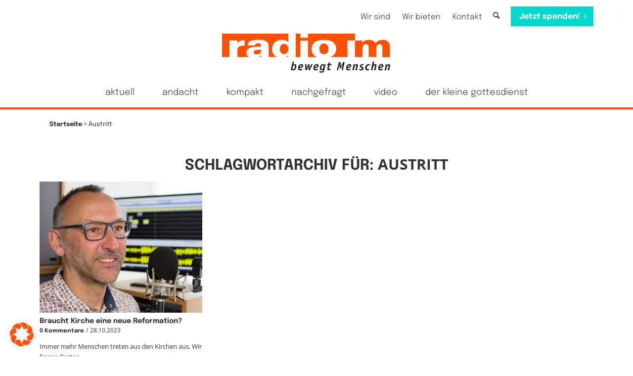

--- FILE ---
content_type: text/html; charset=UTF-8
request_url: https://radio-m.de/tag/austritt/
body_size: 40887
content:
<!DOCTYPE html>
<html lang="de" class="html_stretched responsive av-preloader-disabled  html_header_top html_logo_center html_bottom_nav_header html_menu_right html_slim html_header_sticky html_header_shrinking html_header_topbar_active html_mobile_menu_phone html_header_searchicon_disabled html_content_align_center html_header_unstick_top_disabled html_header_stretch_disabled html_minimal_header html_av-overlay-full html_av-submenu-noclone html_entry_id_24932 av-cookies-no-cookie-consent av-default-lightbox av-no-preview html_text_menu_active av-mobile-menu-switch-default">
<head>
<meta charset="UTF-8" />

<link rel="apple-touch-icon" href="/wp-content/uploads/2022/02/touch-icon.png"/>
<!-- mobile setting -->
<meta name="viewport" content="width=device-width, initial-scale=1">

<!-- Scripts/CSS and wp_head hook -->
<meta name='robots' content='noindex, follow' />

	<!-- This site is optimized with the Yoast SEO plugin v26.5 - https://yoast.com/wordpress/plugins/seo/ -->
	<title>Austritt Archive - radio m | Christlich, menschlich, relevant.</title>
<style id="rocket-critical-css">html{min-width:910px}html.responsive{min-width:0}.container{position:relative;width:100%;margin:0 auto;padding:0 50px;clear:both}.inner-container{position:relative;height:100%;width:100%}.container_wrap{clear:both;position:relative;border-top-style:solid;border-top-width:1px}.units{float:left;display:inline;margin-left:50px;position:relative;z-index:1;min-height:1px}#wrap_all{width:100%;position:static;z-index:2;overflow:hidden}body .units.alpha,body div .first{margin-left:0;clear:left}body .units.alpha{width:100%}.container .av-content-full.units{width:100%}.container{max-width:1010px}@media only screen and (min-width:768px) and (max-width:989px){.responsive #top{overflow-x:hidden}.responsive .container{max-width:782px}}@media only screen and (max-width:767px){.responsive #top{overflow-x:hidden}.responsive #top #wrap_all .container{width:85%;max-width:85%;margin:0 auto;padding-left:0;padding-right:0;float:none}.responsive .units{margin:0}.responsive #top #wrap_all .flex_column{margin:0;margin-bottom:20px;width:100%}}.container:after{content:"\0020";display:block;height:0;clear:both;visibility:hidden}.clearfix:after,.clearfix:before,.flex_column:after,.flex_column:before,.widget:after,.widget:before{content:'\0020';display:block;overflow:hidden;visibility:hidden;width:0;height:0}.clearfix:after,.flex_column:after{clear:both}.clearfix{zoom:1}body div .first{margin-left:0}div .flex_column{z-index:1;float:left;position:relative;min-height:1px;width:100%}div .av_one_third{margin-left:6%;width:29.333333333333332%}a,article,body,div,footer,h3,header,html,img,li,nav,p,span,strong,time,ul{margin:0;padding:0;border:0;font-size:100%;font:inherit;vertical-align:baseline}article,footer,header,nav{display:block}body{line-height:1em}ul{list-style:none}*{box-sizing:border-box}.responsive body,html.responsive{overflow-x:hidden}body{font:13px/1.65em HelveticaNeue,"Helvetica Neue",Helvetica,Arial,sans-serif;color:#444;text-size-adjust:100%;-webkit-text-size-adjust:100%}h3{font-weight:600}#top h3 a{font-weight:inherit;text-decoration:none;color:inherit}h3{font-size:20px;line-height:1.1em;margin-bottom:8px}p{margin:.85em 0}strong{font-weight:700}a{text-decoration:none;outline:0;max-width:100%}a:visited{outline:0;text-decoration:underline}#top .avia_hidden_link_text{display:none}ul{margin-bottom:20px}ul{list-style:none outside;margin-left:7px}a img,img{border:none;padding:0;margin:0;display:inline-block;max-width:100%;height:auto}[data-av_icon]:before{-webkit-font-smoothing:antialiased;-moz-osx-font-smoothing:grayscale;font-weight:400;content:attr(data-av_icon);speak:never}.hidden{position:absolute;top:0;visibility:hidden}.image-overlay{position:absolute;background:#fff;z-index:300;height:100%;width:100%;opacity:0}.image-overlay .image-overlay-inside{height:100%;width:100%;position:absolute;left:0;top:0}.image-overlay .image-overlay-inside:before{position:absolute;border-radius:50px;background:#000;height:80px;width:80px;line-height:80px;left:50%;top:50%;margin:-40px 0 0 -40px;z-index:500;text-align:center;color:#fff}.image-overlay .image-overlay-inside:before{content:"\E869";font-family:entypo-fontello-enfold;font-size:18px;font-weight:400}.image-overlay.overlay-type-extern .image-overlay-inside:before{content:"\E832"}.image-overlay.overlay-type-video .image-overlay-inside:before{content:"\E897"}#header{position:relative;z-index:501;width:100%;background:0 0}#header_main .container,.main_menu ul:first-child>li a{height:88px;line-height:88px}.html_header_top.html_header_sticky #main{padding-top:88px}.html_header_top.html_header_sticky #header{position:fixed}.html_header_top.html_header_sticky.html_bottom_nav_header #main{padding-top:140px}.html_header_top .av_bottom_nav_header #header_main_alternate .main_menu ul:first-child>li>a{height:50px;line-height:50px}.html_header_top .av_bottom_nav_header .av-logo-container .main_menu{display:none}.html_header_top.html_bottom_nav_header #header_main{z-index:3}.html_header_top.html_bottom_nav_header #header_main_alternate .main_menu{clear:both;position:relative;line-height:40px;height:100%;width:100%;float:left}.html_header_top.html_bottom_nav_header #header_main_alternate .main_menu ul:first-child,.html_header_top.html_bottom_nav_header #header_main_alternate .main_menu>div{width:100%;height:50px}#header_main_alternate{z-index:2}#header #header_main_alternate .container{max-height:none;height:auto}.html_header_top.html_logo_center .main_menu{text-align:center}.html_header_top.html_logo_center #header_main_alternate .main_menu ul:first-child{display:inline-block;width:auto;position:static}.html_header_top.html_logo_center .logo{left:50%;transform:translate(-50%,0)}.html_header_top.html_header_topbar_active.html_header_sticky #top #main{padding-top:119px}.html_header_top.html_header_topbar_active.html_header_sticky.html_bottom_nav_header #top #main{padding-top:170px}.av_secondary_right .sub_menu{float:right}.av_phone_active_right .phone-info{float:right}.phone-info{float:left;font-weight:700;line-height:20px;font-size:11px;padding:5px 0}.phone-info div{display:inline-block;line-height:1em}.av_secondary_right .sub_menu>ul>li:last-child{border:none;margin-right:0;padding-right:0;padding-left:10px}.av_secondary_right .sub_menu{padding-left:10px}#header_meta{border-top:none;z-index:10;min-height:30px;border-bottom-style:solid;border-bottom-width:1px;margin-bottom:-1px}#header_meta .container{min-height:30px}#header_main{border-bottom-width:1px;border-bottom-style:solid;z-index:1}.header_bg{position:absolute;top:0;left:0;width:100%;height:100%;opacity:.95;z-index:0;-webkit-perspective:1000px;-webkit-backface-visibility:hidden}.av_minimal_header .header_bg{opacity:1}.av_minimal_header #header_main,.av_minimal_header #header_meta{border:none}.av_minimal_header .avia-menu-fx{display:none}.av_minimal_header #header_main .container,.av_minimal_header .main_menu ul:first-child>li a{height:90px;line-height:90px}.av_minimal_header #header_main_alternate{border:none}.av-hamburger{padding:0;display:inline-block;font:inherit;color:inherit;text-transform:none;background-color:transparent;border:0;margin:0;overflow:visible}.av-hamburger-box{width:35px;height:24px;display:inline-block;position:relative}.av-hamburger-inner{display:block;top:50%;margin-top:-2px}.av-hamburger-inner,.av-hamburger-inner::after,.av-hamburger-inner::before{width:40px;height:3px;background-color:#000;border-radius:3px;position:absolute}.av-hamburger-inner::after,.av-hamburger-inner::before{content:"";display:block}.av-hamburger-inner::before{top:-10px}.av-hamburger-inner::after{bottom:-10px}.av-burger-menu-main{display:none}.av-burger-menu-main a{padding-left:10px}.av-hamburger strong{display:none}.av-hamburger-box{height:8px}.av-hamburger-inner,.av-hamburger-inner::after,.av-hamburger-inner::before{width:100%}div .logo{float:left;position:absolute;left:0;z-index:1}.logo,.logo a{overflow:hidden;position:relative;display:block;height:100%}.logo svg{padding:0;display:block;width:auto;height:auto;max-height:100%;image-rendering:auto;position:relative;z-index:2}.logo svg{height:100%}.main_menu{clear:none;position:absolute;z-index:100;line-height:30px;height:100%;margin:0;right:0}.av-main-nav-wrap{float:left;position:relative;z-index:3}.av-main-nav-wrap ul{margin:0;padding:0}.av-main-nav{z-index:110;position:relative}.av-main-nav li{float:left;position:relative;z-index:20}.av-main-nav>li{line-height:30px}.av-main-nav li a{max-width:none}.av-main-nav>li>a{display:block;text-decoration:none;padding:0 13px;font-weight:400;font-weight:600;font-size:13px}.avia-menu-fx{position:absolute;bottom:-1px;height:2px;z-index:10;width:100%;left:0;opacity:0;visibility:hidden}.avia-menu-fx .avia-arrow-wrap{height:10px;width:10px;position:absolute;top:-10px;left:50%;margin-left:-5px;overflow:hidden;display:none;visibility:hidden}.avia-menu-fx .avia-arrow-wrap .avia-arrow{top:10px}.html_bottom_nav_header #top #menu-item-search>a{padding-right:0}.html_bottom_nav_header .av-logo-container .main_menu{display:none}.main_menu .avia-bullet{display:none}.avia-bullet{display:block;position:absolute;height:0;width:0;top:51%;margin-top:-3px;left:-3px;border-top:3px solid transparent!important;border-bottom:3px solid transparent!important;border-left:3px solid green}#top #menu-item-search{z-index:100}#top .menu-item-search-dropdown>a{font-size:17px}#top #menu-item-search.menu-item-search-dropdown>a{border-left:none}.avia-arrow{height:10px;width:10px;position:absolute;top:-6px;left:50%;margin-left:-5px;transform:rotate(45deg);border-width:1px;border-style:solid}.title_container{position:relative}#top .title_container .container{padding-top:10px;padding-bottom:10px;min-height:56px}.title_container .breadcrumb{z-index:10;line-height:15px;font-size:11px;position:absolute;right:50px;top:50%;margin-top:-7px}.breadcrumb a{text-decoration:none}.sub_menu{float:left;z-index:2;font-size:11px;line-height:30px;position:relative;top:10px}#top .sub_menu>ul{float:left;margin:0}#top .sub_menu>ul,#top .sub_menu>ul>li{background:0 0}.sub_menu li{float:left;position:relative;padding:0 10px;border-right-style:solid;border-right-width:1px;line-height:10px}.sub_menu>ul>li>a{text-decoration:none;font-weight:700;padding:7px 0}.content{padding-top:50px;padding-bottom:50px;box-sizing:content-box;min-height:1px;z-index:1}.content{border-right-style:solid;border-right-width:1px;margin-right:-1px}.content .entry-content-wrapper{padding-right:50px}.fullsize .content{margin:0;border:none}.fullsize .content .entry-content-wrapper{padding-right:0}.entry-content-wrapper .post-title{font-size:21px;line-height:1.3em}#top .fullsize .template-blog .tag-page-post-type-title{font-size:50px;text-transform:uppercase}.archive .category-term-description{margin-bottom:25px}.widget{clear:both;position:relative;padding:30px 0 30px 0;float:none}#top .widget ul{padding:0;margin:0;width:100%;float:left}.widget li{clear:both}#socket .container{padding-top:15px;padding-bottom:15px}#socket{font-size:11px;margin-top:-1px;z-index:1}#socket .copyright{float:left}#scroll-top-link{position:fixed;border-radius:2px;height:50px;width:50px;line-height:50px;text-decoration:none;text-align:center;opacity:0;right:50px;bottom:50px;z-index:1030;visibility:hidden}@media only screen and (max-width:1024px){#top .alternate_color,#top .footer_color,#top .header_color .header_bg,#top .main_color,#top .socket_color{background-attachment:scroll}}@media only screen and (min-width:768px) and (max-width:989px){.responsive .main_menu ul:first-child>li>a{padding:0 10px}.responsive #top .header_bg{opacity:1}.responsive #main .container_wrap:first-child{border-top:none}.responsive .logo{float:left}}@media only screen and (max-width:767px){.responsive .content .entry-content-wrapper{padding:0}.responsive .content{border:none}.responsive .title_container .breadcrumb{left:-2px}.responsive #top #wrap_all #header{position:relative;width:100%;float:none;height:auto;margin:0!important;opacity:1;min-height:0}.responsive #top #main{padding-top:0!important;margin:0}.responsive #top #main .container_wrap:first-child{border-top:none}.responsive.html_header_top.html_logo_center .logo{left:0;transform:translate(0,0);margin:0}.responsive .phone-info{float:none;width:100%;clear:both;text-align:center}.responsive .phone-info div{margin:0;padding:0;border:none}.responsive #top .logo{position:static;display:table;height:80px!important;float:none;padding:0;border:none;width:80%}.responsive .logo a{display:table-cell;vertical-align:middle}.responsive .logo svg{height:auto!important;width:auto;max-width:100%;display:block;max-height:80px}.responsive #header_main .container{height:auto!important}.responsive #top .header_bg{opacity:1}.responsive #header .sub_menu,.responsive #header_meta .sub_menu>ul{float:none;width:100%;text-align:center;margin:0 auto;position:static}.responsive #header_meta .sub_menu>ul>li{float:none;display:inline-block;padding:0 10px}.responsive .logo svg{margin:0}.responsive #top .av_phone_active_right .phone-info.with_nav span{border:none}.responsive .av-burger-menu-main{display:block}.responsive #top #wrap_all .main_menu{top:0;height:80px;left:auto;right:0;display:block;position:absolute}.responsive .main_menu ul:first-child>li a{height:80px;line-height:80px}.responsive #top .av-main-nav .menu-item{display:none}.responsive #top .av-main-nav .menu-item-avia-special{display:block}.responsive #top #wrap_all .menu-item-search-dropdown>a{font-size:24px}.responsive #header_main_alternate{display:none}.responsive #top .av-logo-container .avia-menu{height:100%}.responsive #top #header_main>.container .main_menu .av-main-nav>li>a,.responsive #top #wrap_all .av-logo-container{height:80px;line-height:80px}.responsive #top #wrap_all .av-logo-container{padding:0}.responsive #top #header_main>.container .main_menu .av-main-nav>li>a{min-width:0;padding:0 0 0 20px;margin:0;border-style:none;border-width:0}.responsive #top #header .av-main-nav>li>a{background:0 0;color:inherit}.widget li{line-height:1.8em;font-size:15px}.responsive #scroll-top-link{display:none}}#top .fullsize .template-blog .post-title{text-align:center;font-size:30px;padding:15px 0;max-width:800px;margin:0 auto}.avia-content-slider{margin:30px 0;clear:both}.avia-content-slider,.avia-content-slider-inner{position:relative;overflow:hidden;clear:both}.avia-content-slider .slide-entry-title{font-size:1.1em;line-height:1.4em;margin:0}.avia-content-slider .slide-image,.avia-content-slider .slide-image img{border-radius:3px;display:block;position:relative;-webkit-perspective:1000px;-webkit-backface-visibility:hidden;margin:0 auto}.avia-content-slider .slide-image{overflow:hidden;margin-bottom:6px;border-radius:3px}.avia-content-slider .slide-entry-excerpt{overflow:hidden;text-overflow:ellipsis}.avia-content-slider .slide-entry-wrap{width:100%;float:left;margin-bottom:40px}.avia-content-slider .slide-entry-wrap:first-child{position:relative}.avia-content-slider .slide-meta div,.avia-content-slider .slide-meta time{display:inline-block;font-size:0.9em}.avia-content-slider .slide-meta a{position:relative}.avia-content-slider .slide-meta{position:relative;padding-bottom:10px}.avia-content-slider .slide-meta-del{margin:0px 4px}.avia-content-slider.avia-builder-el-no-sibling{margin:0}#top .avia-content-slider,#top .avia-content-slider-inner,#top .avia-content-slider-inner .slide-entry-wrap{transform-style:flat;-webkit-backface-visibility:hidden}@media only screen and (max-width:767px){.responsive #top #wrap_all .slide-entry{width:48%;margin-left:4%}.responsive #top #wrap_all .avia-content-slider-odd .slide-entry.first{margin-left:0;width:100%}}@media only screen and (max-width:479px){.responsive #top #wrap_all .avia-content-slider-odd .slide-entry{margin-left:0;clear:both;width:100%}}.avia-button-wrap{display:inline-block}.avia-button{color:#777;border-color:#e1e1e1;background-color:#f8f8f8}body div .avia-button{border-radius:3px;padding:10px;font-size:12px;text-decoration:none;display:inline-block;border-bottom-style:solid;border-bottom-width:1px;margin:3px 0;line-height:1.2em;position:relative;font-weight:400;text-align:center;max-width:100%}.avia-button.avia-size-medium{padding:12px 16px 10px;font-size:13px;min-width:90px}.av-special-heading{width:100%;clear:both;display:block;margin-top:50px;position:relative}body .av-special-heading .av-special-heading-tag{padding:0;margin:0;float:left}.special-heading-border{position:relative;overflow:hidden}.av-special-heading-h3 .special-heading-border{height:1.9em}.special-heading-inner-border{display:block;width:100%;margin-left:15px;border-top-style:solid;border-top-width:1px;position:relative;top:50%;opacity:.15}.modern-quote .av-special-heading-tag{font-weight:300}body .av-special-heading.modern-centered{text-align:center}body .av-special-heading.blockquote>*{white-space:normal;float:none}body .av-special-heading.blockquote .special-heading-border{display:none}ul{box-sizing:border-box}.entry-content{counter-reset:footnotes}:root{--wp--preset--font-size--normal:16px;--wp--preset--font-size--huge:42px}p:empty{display:none}body .container_wrap .avia-builder-el-no-sibling{margin-top:0;margin-bottom:0}body .container_wrap .avia-builder-el-first{margin-top:0}.avia-section{clear:both;width:100%;float:left;min-height:100px;position:static}#top #main .avia-section .template-page{width:100%;border:none;margin-left:auto;padding-left:0;margin-right:auto}.avia-section .template-page .entry-content-wrapper{padding-right:0}#top #wrap_all #main .avia-no-border-styling{border:none}.avia-builder-widget-area{position:relative}.textwidget ul{margin-left:0;overflow:hidden}:root{--enfold-socket-color-bg:#ffffff;--enfold-socket-color-bg2:#f8f8f8;--enfold-socket-color-primary:#ff5100;--enfold-socket-color-secondary:#ff5100;--enfold-socket-color-color:#333333;--enfold-socket-color-meta:#969696;--enfold-socket-color-heading:#333333;--enfold-socket-color-border:#ebebeb;--enfold-socket-color-constant-font:#ffffff;--enfold-socket-color-button-border:#dd3000;--enfold-socket-color-button-border2:#dd3000;--enfold-socket-color-iconlist:#dadada;--enfold-socket-color-timeline:#dadada;--enfold-socket-color-timeline-date:#a7a7a7;--enfold-socket-color-masonry:#e7e7e7;--enfold-socket-color-stripe:#ff7322;--enfold-socket-color-stripe2:#ff6211;--enfold-socket-color-stripe2nd:#ff6211;--enfold-socket-color-button-font:#ffffff;--enfold-footer-color-bg:#ffffff;--enfold-footer-color-bg2:#f8f8f8;--enfold-footer-color-primary:#ff5100;--enfold-footer-color-secondary:#ff5100;--enfold-footer-color-color:#333333;--enfold-footer-color-meta:#969696;--enfold-footer-color-heading:#333333;--enfold-footer-color-border:#ebebeb;--enfold-footer-color-constant-font:#ffffff;--enfold-footer-color-button-border:#dd3000;--enfold-footer-color-button-border2:#dd3000;--enfold-footer-color-iconlist:#dadada;--enfold-footer-color-timeline:#dadada;--enfold-footer-color-timeline-date:#a7a7a7;--enfold-footer-color-masonry:#e7e7e7;--enfold-footer-color-stripe:#ff7322;--enfold-footer-color-stripe2:#ff6211;--enfold-footer-color-stripe2nd:#ff6211;--enfold-footer-color-button-font:#ffffff;--enfold-alternate-color-bg:#ffffff;--enfold-alternate-color-bg2:#f8f8f8;--enfold-alternate-color-primary:#ff5100;--enfold-alternate-color-secondary:#ff5100;--enfold-alternate-color-color:#333333;--enfold-alternate-color-meta:#969696;--enfold-alternate-color-heading:#333333;--enfold-alternate-color-border:#ebebeb;--enfold-alternate-color-constant-font:#ffffff;--enfold-alternate-color-button-border:#dd3000;--enfold-alternate-color-button-border2:#dd3000;--enfold-alternate-color-iconlist:#dadada;--enfold-alternate-color-timeline:#dadada;--enfold-alternate-color-timeline-date:#a7a7a7;--enfold-alternate-color-masonry:#e7e7e7;--enfold-alternate-color-stripe:#ff7322;--enfold-alternate-color-stripe2:#ff6211;--enfold-alternate-color-stripe2nd:#ff6211;--enfold-alternate-color-button-font:#ffffff;--enfold-main-color-bg:#ffffff;--enfold-main-color-bg2:#f8f8f8;--enfold-main-color-primary:#ff5100;--enfold-main-color-secondary:#ff5100;--enfold-main-color-color:#333333;--enfold-main-color-meta:#333333;--enfold-main-color-heading:#333333;--enfold-main-color-border:#ebebeb;--enfold-main-color-constant-font:#ffffff;--enfold-main-color-button-border:#dd3000;--enfold-main-color-button-border2:#dd3000;--enfold-main-color-iconlist:#dadada;--enfold-main-color-timeline:#dadada;--enfold-main-color-timeline-date:#a7a7a7;--enfold-main-color-masonry:#e7e7e7;--enfold-main-color-stripe:#ff7322;--enfold-main-color-stripe2:#ff6211;--enfold-main-color-stripe2nd:#ff6211;--enfold-main-color-button-font:#ffffff;--enfold-header-color-bg:#ffffff;--enfold-header-color-bg2:#ffffff;--enfold-header-color-primary:#ff5100;--enfold-header-color-secondary:#ff5100;--enfold-header-color-color:#333333;--enfold-header-color-meta:#333333;--enfold-header-color-heading:#333333;--enfold-header-color-border:#ebebeb;--enfold-header-color-constant-font:#ffffff;--enfold-header-color-button-border:#dd3000;--enfold-header-color-button-border2:#dd3000;--enfold-header-color-iconlist:#dadada;--enfold-header-color-timeline:#dadada;--enfold-header-color-timeline-date:#a7a7a7;--enfold-header-color-masonry:#eeeeee;--enfold-header-color-stripe:#ff7322;--enfold-header-color-stripe2:#ff6211;--enfold-header-color-stripe2nd:#ff6211;--enfold-header-color-button-font:#ffffff;--enfold-header_burger_color:inherit;--enfold-header_replacement_menu_color:inherit;--enfold-header_replacement_menu_hover_color:inherit;--enfold-font-family-theme-body:"HelveticaNeue","Helvetica Neue",Helvetica,Arial,sans-serif;--enfold-font-size-theme-content:13px;--enfold-font-size-theme-h1:34px;--enfold-font-size-theme-h2:28px;--enfold-font-size-theme-h3:20px;--enfold-font-size-theme-h4:18px;--enfold-font-size-theme-h5:16px;--enfold-font-size-theme-h6:14px}.socket_color,.socket_color div,.socket_color span,.socket_color a{border-color:var(--enfold-socket-color-border)}.socket_color{background-color:var(--enfold-socket-color-bg);color:var(--enfold-socket-color-color)}.socket_color a{color:var(--enfold-socket-color-primary)}.html_bottom_nav_header.html_logo_center #top #menu-item-search>a{border-color:var(--enfold-socket-color-border)}html,#scroll-top-link{background-color:var(--enfold-socket-color-bg)}#scroll-top-link{color:var(--enfold-socket-color-color);border:1px solid var(--enfold-socket-color-border)}.footer_color,.footer_color div,.footer_color main,.footer_color span,.footer_color h3,.footer_color p{border-color:var(--enfold-footer-color-border)}.footer_color{background-color:var(--enfold-footer-color-bg);color:var(--enfold-footer-color-color)}.footer_color h3{color:var(--enfold-footer-color-heading)}.footer_color .special-heading-inner-border{border-color:var(--enfold-footer-color-color)}.footer_color .image-overlay .image-overlay-inside:before{background-color:var(--enfold-footer-color-primary);color:var(--enfold-footer-color-constant-font);border-color:var(--enfold-footer-color-button-border)}.html_bottom_nav_header.html_logo_center #top #menu-item-search>a{border-color:var(--enfold-footer-color-border)}.alternate_color,.alternate_color div,.alternate_color span,.alternate_color a{border-color:var(--enfold-alternate-color-border)}.alternate_color{background-color:var(--enfold-alternate-color-bg);color:var(--enfold-alternate-color-color)}.alternate_color a{color:var(--enfold-alternate-color-primary)}.alternate_color .breadcrumb,.alternate_color .breadcrumb a{color:var(--enfold-alternate-color-color)}.html_bottom_nav_header.html_logo_center #top #menu-item-search>a{border-color:var(--enfold-alternate-color-border)}.main_color,.main_color div,.main_color header,.main_color main,.main_color footer,.main_color article,.main_color span,.main_color h3,.main_color p,.main_color a,.main_color img,.main_color article,.main_color footer,.main_color header,.main_color time{border-color:var(--enfold-main-color-border)}.main_color{background-color:var(--enfold-main-color-bg);color:var(--enfold-main-color-color)}.main_color h3{color:var(--enfold-main-color-heading)}.main_color .slide-meta,.main_color .slide-meta a{color:var(--enfold-main-color-meta)}.main_color .special-heading-inner-border{border-color:var(--enfold-main-color-color)}.main_color a{color:var(--enfold-main-color-primary)}.main_color .image-overlay .image-overlay-inside:before{background-color:var(--enfold-main-color-primary);color:var(--enfold-main-color-constant-font);border-color:var(--enfold-main-color-button-border)}.main_color .avia-content-slider .slide-image{background:var(--enfold-main-color-bg2)}.html_bottom_nav_header.html_logo_center #top #menu-item-search>a{border-color:var(--enfold-main-color-border)}#main{border-color:var(--enfold-main-color-border)}.html_stretched #wrap_all{background-color:var(--enfold-main-color-bg)}.header_color,.header_color div,.header_color nav,.header_color span,.header_color a,.header_color strong,.header_color ul,.header_color li,.header_color nav{border-color:var(--enfold-header-color-border)}.header_color{background-color:var(--enfold-header-color-bg);color:var(--enfold-header-color-color)}.header_color .phone-info,.header_color .phone-info a{color:var(--enfold-header-color-meta)}.header_color a,.header_color strong{color:var(--enfold-header-color-primary)}.header_color .avia-menu-fx,.header_color .avia-menu-fx .avia-arrow{background-color:var(--enfold-header-color-primary);color:var(--enfold-header-color-constant-font);border-color:var(--enfold-header-color-button-border)}.header_color .container_wrap_meta{background:var(--enfold-header-color-bg2)}.header_color .avia-bullet{border-color:var(--enfold-header-color-primary)}.header_color .header_bg{background-color:var(--enfold-header-color-bg);color:var(--enfold-header-color-meta)}.header_color .sub_menu>ul>li>a,.header_color .main_menu ul:first-child>li>a{color:var(--enfold-header-color-meta)}.header_color .sub_menu ul li,.header_color .sub_menu ul{background-color:var(--enfold-header-color-bg)}.html_bottom_nav_header.html_logo_center #top #menu-item-search>a{border-color:var(--enfold-header-color-border)}#main{background-color:var(--enfold-header-color-bg)}.header_color .av-hamburger-inner,.header_color .av-hamburger-inner::before,.header_color .av-hamburger-inner::after{background-color:var(--enfold-header-color-meta)}.image-overlay .image-overlay-inside:before{content:'\E869';font-family:'entypo-fontello-enfold'}.image-overlay.overlay-type-extern .image-overlay-inside:before{content:'\E832';font-family:'entypo-fontello-enfold'}.image-overlay.overlay-type-video .image-overlay-inside:before{content:'\E897';font-family:'entypo-fontello-enfold'}body.helvetica_neue{font-family:'helvetica neue',Helvetica,Arial,sans-serif}:root{--enfold-font-family-body:'helvetica neue',Helvetica,Arial,sans-serif}.container{width:100%}.responsive .container{max-width:1600px}@font-face{font-family:'Epilogue';font-style:normal;font-weight:300;font-display:swap;src:url('/wp-content/themes/enfold-child/fonts/epilogue-v7-latin-300.eot');src:local(''),url('/wp-content/themes/enfold-child/fonts/epilogue-v7-latin-300.eot?#iefix') format('embedded-opentype'),url('/wp-content/themes/enfold-child/fonts/epilogue-v7-latin-300.woff2') format('woff2'),url('/wp-content/themes/enfold-child/fonts/epilogue-v7-latin-300.woff') format('woff'),url('/wp-content/themes/enfold-child/fonts/epilogue-v7-latin-300.ttf') format('truetype'),url('/wp-content/themes/enfold-child/fonts/epilogue-v7-latin-300.svg#Epilogue') format('svg')}@font-face{font-family:'Epilogue';font-style:normal;font-weight:400;font-display:swap;src:url('/wp-content/themes/enfold-child/fonts/epilogue-v7-latin-regular.eot');src:local(''),url('/wp-content/themes/enfold-child/fonts/epilogue-v7-latin-regular.eot?#iefix') format('embedded-opentype'),url('/wp-content/themes/enfold-child/fonts/epilogue-v7-latin-regular.woff2') format('woff2'),url('/wp-content/themes/enfold-child/fonts/epilogue-v7-latin-regular.woff') format('woff'),url('/wp-content/themes/enfold-child/fonts/epilogue-v7-latin-regular.ttf') format('truetype'),url('/wp-content/themes/enfold-child/fonts/epilogue-v7-latin-regular.svg') format('svg')}@font-face{font-family:'Epilogue';font-style:normal;font-weight:500;font-display:swap;src:url('/wp-content/themes/enfold-child/fonts/epilogue-v7-latin-500.eot');src:local(''),url('/wp-content/themes/enfold-child/fonts/epilogue-v7-latin-500.eot?#iefix') format('embedded-opentype'),url('/wp-content/themes/enfold-child/fonts/epilogue-v7-latin-500.woff2') format('woff2'),url('/wp-content/themes/enfold-child/fonts/epilogue-v7-latin-500.woff') format('woff'),url('/wp-content/themes/enfold-child/fonts/epilogue-v7-latin-500.ttf') format('truetype'),url('/wp-content/themes/enfold-child/fonts/epilogue-v7-latin-500.svg') format('svg')}@font-face{font-family:'Epilogue';font-style:normal;font-weight:700;font-display:swap;src:url('/wp-content/themes/enfold-child/fonts/epilogue-v7-latin-700.eot');src:local(''),url('/wp-content/themes/enfold-child/fonts/epilogue-v7-latin-700.eot?#iefix') format('embedded-opentype'),url('/wp-content/themes/enfold-child/fonts/epilogue-v7-latin-700.woff2') format('woff2'),url('/wp-content/themes/enfold-child/fonts/epilogue-v7-latin-700.woff') format('woff'),url('/wp-content/themes/enfold-child/fonts/epilogue-v7-latin-700.ttf') format('truetype'),url('/wp-content/themes/enfold-child/fonts/epilogue-v7-latin-700.svg') format('svg')}@font-face{font-family:'Epilogue';font-style:normal;font-weight:900;font-display:swap;src:url('/wp-content/themes/enfold-child/fonts/epilogue-v7-latin-900.eot');src:local(''),url('/wp-content/themes/enfold-child/fonts/epilogue-v7-latin-900.eot?#iefix') format('embedded-opentype'),url('/wp-content/themes/enfold-child/fonts/epilogue-v7-latin-900.woff2') format('woff2'),url('/wp-content/themes/enfold-child/fonts/epilogue-v7-latin-900.woff') format('woff'),url('/wp-content/themes/enfold-child/fonts/epilogue-v7-latin-900.ttf') format('truetype'),url('/wp-content/themes/enfold-child/fonts/epilogue-v7-latin-900.svg') format('svg')}@font-face{font-display:swap;font-family:'Open Sans';font-style:normal;font-weight:300;src:url('/wp-content/themes/enfold-child/fonts/open-sans-v27-latin-300.eot');src:local(''),url('/wp-content/themes/enfold-child/fonts/open-sans-v27-latin-300.eot?#iefix') format('embedded-opentype'),url('/wp-content/themes/enfold-child/fonts/open-sans-v27-latin-300.woff2') format('woff2'),url('/wp-content/themes/enfold-child/fonts/open-sans-v27-latin-300.woff') format('woff'),url('/wp-content/themes/enfold-child/fonts/open-sans-v27-latin-300.ttf') format('truetype'),url('/wp-content/themes/enfold-child/fonts/open-sans-v27-latin-300.svg#OpenSans') format('svg')}@font-face{font-display:swap;font-family:'Open Sans';font-style:normal;font-weight:400;src:url('/wp-content/themes/enfold-child/fonts/open-sans-v27-latin-regular.eot');src:local(''),url('/wp-content/themes/enfold-child/fonts/open-sans-v27-latin-regular.eot?#iefix') format('embedded-opentype'),url('/wp-content/themes/enfold-child/fonts/open-sans-v27-latin-regular.woff2') format('woff2'),url('/wp-content/themes/enfold-child/fonts/open-sans-v27-latin-regular.woff') format('woff'),url('/wp-content/themes/enfold-child/fonts/open-sans-v27-latin-regular.ttf') format('truetype'),url('/wp-content/themes/enfold-child/fonts/open-sans-v27-latin-regular.svg#OpenSans') format('svg')}@font-face{font-display:swap;font-family:'Open Sans';font-style:normal;font-weight:700;src:url('/wp-content/themes/enfold-child/fonts/open-sans-v27-latin-700.eot');src:local(''),url('/wp-content/themes/enfold-child/fonts/open-sans-v27-latin-700.eot?#iefix') format('embedded-opentype'),url('/wp-content/themes/enfold-child/fonts/open-sans-v27-latin-700.woff2') format('woff2'),url('/wp-content/themes/enfold-child/fonts/open-sans-v27-latin-700.woff') format('woff'),url('/wp-content/themes/enfold-child/fonts/open-sans-v27-latin-700.ttf') format('truetype'),url('/wp-content/themes/enfold-child/fonts/open-sans-v27-latin-700.svg#OpenSans') format('svg')}@media (-webkit-device-pixel-ratio:1.5){:root{zoom:0.7}}@media (-webkit-device-pixel-ratio:1.25){:root{zoom:0.8}}span.avia-menu-text,.sub_menu>ul>li>a,.secondary-menu-area a.avia-button span,body .av-special-heading .av-special-heading-tag,.main_color a,.responsive #top .fullsize .template-blog .post-title,span.breadcrumb_last,a{font-family:'Epilogue',Arial,Helvetice,Verdana,sans-serif}html,body,div,span,p,strong,ul,li,article,footer,header,nav,time{font-family:'Open Sans',Arial,Helvetice,Verdana,sans-serif;letter-spacing:0px}span.avia-menu-text,.sub_menu>ul>li>a{font-weight:300}html p{font-weight:400}.main_color a,.secondary-menu-area a.avia-button span,.alternate_color .breadcrumb a{font-weight:700}body .av-special-heading .av-special-heading-tag{font-weight:800}.image-overlay .image-overlay-inside{display:none}body .av-special-heading .av-special-heading-tag{text-transform:none;letter-spacing:none}.html_header_top.html_header_topbar_active.html_header_sticky.html_bottom_nav_header #top #main{padding-top:220px}.avia-content-slider .slide-image,.avia-content-slider .slide-image img{width:100%;border-radius:0px}div#main{position:relative}::marker{color:#ff5100}::focus-visible{outline:none}#top #wrap_all .av-special-heading-tag{hyphens:auto}#scroll-top-link{bottom:90px}#top ul li{font-size:14px}#top h3.av-special-heading-tag{font-size:24px;line-height:30px}#top h3{line-height:normal}div .logo{padding:0 0 10px 0}span.avia-menu-text{font-size:18px}.html_header_top.html_header_sticky #header{border-bottom:4px solid #ff5000}.html_header_top.html_bottom_nav_header #header_main_alternate .main_menu{margin:5px 0px}.html_header_top .av_bottom_nav_header #header_main_alternate .main_menu ul:first-child>li>a{padding:0 45px}div#header_meta .widget{padding:0px}div#header_meta .container{display:-webkit-box;display:-ms-flexbox;display:flex;-webkit-box-pack:end;-ms-flex-pack:end;justify-content:flex-end;-webkit-box-align:center;-ms-flex-align:center;align-items:center}div#header_meta .container .sub_menu{top:0}div#header_meta .container .sub_menu li{padding:0 12px;border:none}.sub_menu>ul>li>a{font-size:16px}.secondary-menu-area a.avia-button{padding-right:26px;border:1px solid #00d8ce;background-color:#00d8ce;color:#ffffff;border-radius:0px;-webkit-animation:pulse 3s infinite;animation:pulse 3s infinite;-webkit-transform:scale(1);-ms-transform:scale(1);transform:scale(1);-webkit-box-shadow:0 0 0 0 rgba(0,216,206,1);box-shadow:0 0 0 0 rgba(0,216,206,1)}@-webkit-keyframes pulse{0%{-webkit-transform:scale(0.96);transform:scale(0.96);-webkit-box-shadow:0 0 0 0 rgba(0,179,160,0.7);box-shadow:0 0 0 0 rgba(0,179,160,0.7)}25%{-webkit-transform:scale(1);transform:scale(1);-webkit-box-shadow:0 0 0 10px rgba(0,179,160,0);box-shadow:0 0 0 10px rgba(0,179,160,0)}55%{-webkit-transform:scale(1);transform:scale(1);-webkit-box-shadow:0 0 0 0 rgba(0,179,160,0);box-shadow:0 0 0 0 rgba(0,179,160,0)}100%{-webkit-transform:scale(1);transform:scale(1);-webkit-box-shadow:0 0 0 0 rgba(0,179,160,0);box-shadow:0 0 0 0 rgba(0,179,160,0)}}@keyframes pulse{0%{-webkit-transform:scale(0.96);transform:scale(0.96);-webkit-box-shadow:0 0 0 0 rgba(0,179,160,0.7);box-shadow:0 0 0 0 rgba(0,179,160,0.7)}25%{-webkit-transform:scale(1);transform:scale(1);-webkit-box-shadow:0 0 0 10px rgba(0,179,160,0);box-shadow:0 0 0 10px rgba(0,179,160,0)}55%{-webkit-transform:scale(1);transform:scale(1);-webkit-box-shadow:0 0 0 0 rgba(0,179,160,0);box-shadow:0 0 0 0 rgba(0,179,160,0)}100%{-webkit-transform:scale(1);transform:scale(1);-webkit-box-shadow:0 0 0 0 rgba(0,179,160,0);box-shadow:0 0 0 0 rgba(0,179,160,0)}}.secondary-menu-area a.avia-button span{font-size:16px}.secondary-menu-area a.avia-button span::after{position:absolute;bottom:11px}.secondary-menu-area .search{padding:0 20px 0 10px}.secondary-menu-area{padding-top:5px}#top #menu-item-search{list-style:none}#top .av-main-nav>li a{margin:0px 3px}#top .av-main-nav>li a span.avia-menu-text::before{content:'';position:absolute;width:16px;height:16px;top:-2px;left:-8px;opacity:0.3;z-index:-1}span.avia-menu-text{position:relative}.breadcrumb span span a:first-child:before{content:'';width:13px;height:12px;display:inline-block;background-size:contain;background-image:var(--wpr-bg-50d7e5b9-0886-46e6-adb5-7307f4be26c4);background-repeat:no-repeat}.stretch_full.container_wrap.title_container{position:absolute;background:transparent;max-width:1600px;margin:0 auto;left:0;right:0;padding:0px 50px}.title_container .breadcrumb{font-size:13px;line-height:16px;left:0}header.entry-content-header{position:relative}.secondary-menu-area a.avia-button span::after{content:"\E87d";font-family:'entypo-fontello';font-size:10px;margin-left:8px}.avia-content-slider-inner{overflow:visible}.widget{padding:0px}#socket{background:#eeeeee;display:none}#socket .container{display:-webkit-box;display:-ms-flexbox;display:flex;padding:8px 0px}#socket span.copyright{display:none}@media only screen and (max-width:1615px){.container{padding:0px 140px}.title_container .breadcrumb{left:90px}}@media (min-width:1481px) and (-webkit-device-pixel-ratio:1.25){body .container{padding:0px 50px}}@media only screen and (max-width:1480px){.html_header_top .av_bottom_nav_header #header_main_alternate .main_menu ul:first-child>li>a{padding:0 25px}.container{padding:0px 80px}}@media only screen and (max-width:1280px){.title_container .breadcrumb{left:50px}}@media only screen and (max-width:1080px){.html_header_top .av_bottom_nav_header #header_main_alternate .main_menu ul:first-child>li>a{padding:0 18px}}@media (min-width:1280px) and (-webkit-device-pixel-ratio:1.5){.container{padding:0 50px}#top .title_container .breadcrumb{padding-left:0;left:0}.responsive #top .container .content article.post-entry{padding-bottom:90px}.html_header_top .av_bottom_nav_header #header_main_alternate .main_menu ul:first-child>li>a{padding:0 45px}}@media only screen and (max-width:1024px){.container{padding:0px 80px}.title_container .breadcrumb{left:30px}div#header_main{padding:0 100px}.responsive #top .av-main-nav .menu-item-avia-special{display:block}.responsive #top .av-logo-container .avia-menu{height:100%}.responsive #top #wrap_all .main_menu{top:0;height:80px;left:auto;right:0;display:block;position:absolute}.html_header_top.html_logo_center .logo{left:0;-webkit-transform:translate(0,0);-ms-transform:translate(0,0);transform:translate(0,0)}.responsive #top #wrap_all .av-logo-container{padding:0}.responsive #top #header_main>.container .main_menu .av-main-nav>li>a,.responsive #top #wrap_all .av-logo-container{height:80px;line-height:80px}.responsive #top #header_main>.container .main_menu .av-main-nav>li>a{min-width:0;padding:0 0 0 20px;margin:0;border-style:none;border-width:0}.responsive #top .av-main-nav .menu-item,div#header_main_alternate{display:none}.html_header_top.html_header_topbar_active.html_header_sticky.html_bottom_nav_header #top #main{padding-top:150px}div .logo{padding:15px 0 15px 0}}@media only screen and (max-width:767px){.responsive #top #wrap_all .flex_column:last-of-type{margin-bottom:0}.responsive .logo svg{max-height:60px!important}div#header_main{padding:0}.responsive .phone-info div{display:-webkit-box;display:-ms-flexbox;display:flex;-webkit-box-pack:end;-ms-flex-pack:end;justify-content:flex-end;-webkit-box-align:center;-ms-flex-align:center;align-items:center}.responsive .av_secondary_right .sub_menu{padding-left:0}.responsive #header .sub_menu,.responsive #header_meta .sub_menu>ul{text-align:left}div#header_meta .container .sub_menu li{padding:0 25px 0 0}#top #menu-item-search{margin-right:25px}.title_container .breadcrumb{left:0}.responsive #top #main .container_wrap:first-child .container{margin:0}.responsive #top #main .container_wrap:first-child{padding:0 8%}}@media only screen and (max-width:670px){div#header_meta .container .sub_menu li:first-of-type,div#header_meta .container .sub_menu li:nth-of-type(2){display:none}body div#header_meta .container nav.sub_menu{width:30%}}@media only screen and (max-width:480px){.responsive .logo svg{margin-right:50px}div#header_meta .container .sub_menu li:first-of-type{padding-left:0px}}@supports (-webkit-touch-callout:none){html p{font-weight:400}.responsive .title_container .breadcrumb{width:100%}}@supports not (-webkit-touch-callout:none){html p{font-weight:400}}*,:after,:before{--brlbs-tw-border-spacing-x:0;--brlbs-tw-border-spacing-y:0;--brlbs-tw-translate-x:0;--brlbs-tw-translate-y:0;--brlbs-tw-rotate:0;--brlbs-tw-skew-x:0;--brlbs-tw-skew-y:0;--brlbs-tw-scale-x:1;--brlbs-tw-scale-y:1;--brlbs-tw-pan-x:;--brlbs-tw-pan-y:;--brlbs-tw-pinch-zoom:;--brlbs-tw-scroll-snap-strictness:proximity;--brlbs-tw-gradient-from-position:;--brlbs-tw-gradient-via-position:;--brlbs-tw-gradient-to-position:;--brlbs-tw-ordinal:;--brlbs-tw-slashed-zero:;--brlbs-tw-numeric-figure:;--brlbs-tw-numeric-spacing:;--brlbs-tw-numeric-fraction:;--brlbs-tw-ring-inset:;--brlbs-tw-ring-offset-width:0px;--brlbs-tw-ring-offset-color:#fff;--brlbs-tw-ring-color:rgba(59,130,246,.5);--brlbs-tw-ring-offset-shadow:0 0 #0000;--brlbs-tw-ring-shadow:0 0 #0000;--brlbs-tw-shadow:0 0 #0000;--brlbs-tw-shadow-colored:0 0 #0000;--brlbs-tw-blur:;--brlbs-tw-brightness:;--brlbs-tw-contrast:;--brlbs-tw-grayscale:;--brlbs-tw-hue-rotate:;--brlbs-tw-invert:;--brlbs-tw-saturate:;--brlbs-tw-sepia:;--brlbs-tw-drop-shadow:;--brlbs-tw-backdrop-blur:;--brlbs-tw-backdrop-brightness:;--brlbs-tw-backdrop-contrast:;--brlbs-tw-backdrop-grayscale:;--brlbs-tw-backdrop-hue-rotate:;--brlbs-tw-backdrop-invert:;--brlbs-tw-backdrop-opacity:;--brlbs-tw-backdrop-saturate:;--brlbs-tw-backdrop-sepia:;--brlbs-tw-contain-size:;--brlbs-tw-contain-layout:;--brlbs-tw-contain-paint:;--brlbs-tw-contain-style:}::backdrop{--brlbs-tw-border-spacing-x:0;--brlbs-tw-border-spacing-y:0;--brlbs-tw-translate-x:0;--brlbs-tw-translate-y:0;--brlbs-tw-rotate:0;--brlbs-tw-skew-x:0;--brlbs-tw-skew-y:0;--brlbs-tw-scale-x:1;--brlbs-tw-scale-y:1;--brlbs-tw-pan-x:;--brlbs-tw-pan-y:;--brlbs-tw-pinch-zoom:;--brlbs-tw-scroll-snap-strictness:proximity;--brlbs-tw-gradient-from-position:;--brlbs-tw-gradient-via-position:;--brlbs-tw-gradient-to-position:;--brlbs-tw-ordinal:;--brlbs-tw-slashed-zero:;--brlbs-tw-numeric-figure:;--brlbs-tw-numeric-spacing:;--brlbs-tw-numeric-fraction:;--brlbs-tw-ring-inset:;--brlbs-tw-ring-offset-width:0px;--brlbs-tw-ring-offset-color:#fff;--brlbs-tw-ring-color:rgba(59,130,246,.5);--brlbs-tw-ring-offset-shadow:0 0 #0000;--brlbs-tw-ring-shadow:0 0 #0000;--brlbs-tw-shadow:0 0 #0000;--brlbs-tw-shadow-colored:0 0 #0000;--brlbs-tw-blur:;--brlbs-tw-brightness:;--brlbs-tw-contrast:;--brlbs-tw-grayscale:;--brlbs-tw-hue-rotate:;--brlbs-tw-invert:;--brlbs-tw-saturate:;--brlbs-tw-sepia:;--brlbs-tw-drop-shadow:;--brlbs-tw-backdrop-blur:;--brlbs-tw-backdrop-brightness:;--brlbs-tw-backdrop-contrast:;--brlbs-tw-backdrop-grayscale:;--brlbs-tw-backdrop-hue-rotate:;--brlbs-tw-backdrop-invert:;--brlbs-tw-backdrop-opacity:;--brlbs-tw-backdrop-saturate:;--brlbs-tw-backdrop-sepia:;--brlbs-tw-contain-size:;--brlbs-tw-contain-layout:;--brlbs-tw-contain-paint:;--brlbs-tw-contain-style:}:root{--dialog-animation-delay:2s;--dialog-animation-duration:1s;--dialog-backdrop-background-color:#000;--dialog-background-color:#fff;--dialog-button-accept-all-color:#ff5000;--dialog-button-accept-all-color-hover:#ffffff;--dialog-button-accept-all-text-color:#fff;--dialog-button-accept-all-text-color-hover:#ff5000;--dialog-button-accept-only-essential-color:#ff5000;--dialog-button-accept-only-essential-color-hover:#ffffff;--dialog-button-accept-only-essential-text-color:#ffffff;--dialog-button-accept-only-essential-text-color-hover:#ff5000;--dialog-button-close-color:#ff5000;--dialog-button-close-color-hover:#ff7333;--dialog-button-close-text-color:#ffffff;--dialog-button-close-text-color-hover:#ffffff;--dialog-button-preferences-color:#000;--dialog-button-preferences-color-hover:#262626;--dialog-button-preferences-text-color:#fff;--dialog-button-preferences-text-color-hover:#fff;--dialog-button-save-consent-color:#ff5000;--dialog-button-save-consent-color-hover:#ffffff;--dialog-button-save-consent-text-color:#ffffff;--dialog-button-save-consent-text-color-hover:#ff5000;--dialog-button-selection-color:#ff5000;--dialog-button-selection-color-hover:#ff7333;--dialog-button-selection-text-color:#ffffff;--dialog-button-selection-text-color-hover:#ffffff;--dialog-checkbox-background-color-active:#ff5000;--dialog-checkbox-background-color-disabled:#e6e6e6;--dialog-checkbox-background-color-inactive:#fff;--dialog-checkbox-border-color-active:#ff5000;--dialog-checkbox-border-color-disabled:#e6e6e6;--dialog-checkbox-border-color-inactive:#ff5000;--dialog-checkbox-check-mark-color-active:#fff;--dialog-checkbox-check-mark-color-disabled:#999;--dialog-card-background-color:#f7f7f7;--dialog-card-control-element-color:#ff5000;--dialog-card-control-element-color-hover:#ff5000;--dialog-card-separator-color:#ff5000;--dialog-card-text-color:#555;--dialog-control-element-color:#333333;--dialog-control-element-color-hover:#333333;--dialog-footer-background-color:#fff;--dialog-footer-text-color:#555;--dialog-link-primary-color:#ff5000;--dialog-link-primary-color-hover:#ff5000;--dialog-link-secondary-color:#333333;--dialog-link-secondary-color-hover:#333333;--dialog-list-item-background-color-even:#f7f7f7;--dialog-list-item-background-color-odd:#f7f7f7;--dialog-list-item-text-color-even:#555;--dialog-list-item-text-color-odd:#555;--dialog-list-item-control-element-color:#ff5000;--dialog-list-item-control-element-color-hover:#ff5000;--dialog-list-item-control-element-separator-color:#262626;--dialog-list-item-separator-color:#ff5000;--dialog-search-bar-input-background-color:#fff;--dialog-search-bar-input-border-color-default:#ff5000;--dialog-search-bar-input-border-color-focus:#ff5000;--dialog-search-bar-input-text-color:#555;--dialog-separator-color:#ff5000;--dialog-switch-button-background-color-active:#ff5000;--dialog-switch-button-background-color-inactive:#bdc1c8;--dialog-switch-button-color-active:#fff;--dialog-switch-button-color-inactive:#fff;--dialog-tab-bar-tab-background-color-active:#ff5000;--dialog-tab-bar-tab-background-color-inactive:#fff;--dialog-tab-bar-tab-border-color-bottom-active:#ff5000;--dialog-tab-bar-tab-border-color-bottom-inactive:#ff5000;--dialog-tab-bar-tab-border-color-left-active:#ff5000;--dialog-tab-bar-tab-border-color-left-inactive:#fff;--dialog-tab-bar-tab-border-color-right-active:#ff5000;--dialog-tab-bar-tab-border-color-right-inactive:#fff;--dialog-tab-bar-tab-border-color-top-active:#ff5000;--dialog-tab-bar-tab-border-color-top-inactive:#fff;--dialog-tab-bar-tab-text-color-active:#fff;--dialog-tab-bar-tab-text-color-inactive:#555;--dialog-table-row-background-color-even:#fff;--dialog-table-row-background-color-odd:#fff;--dialog-table-row-text-color-even:#555;--dialog-table-row-text-color-odd:#555;--dialog-table-row-border-color:#eee;--dialog-text-color:#555;--dialog-font-family:inherit;--dialog-border-radius-bottom-left:4px;--dialog-border-radius-bottom-right:4px;--dialog-border-radius-top-left:4px;--dialog-border-radius-top-right:4px;--dialog-button-border-radius-bottom-left:4px;--dialog-button-border-radius-bottom-right:4px;--dialog-button-border-radius-top-left:4px;--dialog-button-border-radius-top-right:4px;--dialog-card-border-radius-bottom-left:0px;--dialog-card-border-radius-bottom-right:0px;--dialog-card-border-radius-top-left:0px;--dialog-card-border-radius-top-right:0px;--dialog-card-list-padding-medium-screen-bottom:24px;--dialog-card-list-padding-medium-screen-left:24px;--dialog-card-list-padding-medium-screen-right:24px;--dialog-card-list-padding-medium-screen-top:0px;--dialog-card-list-padding-small-screen-bottom:16px;--dialog-card-list-padding-small-screen-left:16px;--dialog-card-list-padding-small-screen-right:16px;--dialog-card-list-padding-small-screen-top:0px;--dialog-checkbox-border-radius-bottom-left:4px;--dialog-checkbox-border-radius-bottom-right:4px;--dialog-checkbox-border-radius-top-left:4px;--dialog-checkbox-border-radius-top-right:4px;--dialog-font-size:14px;--dialog-list-border-radius-bottom-left:0px;--dialog-list-border-radius-bottom-right:0px;--dialog-list-border-radius-top-left:0px;--dialog-list-border-radius-top-right:0px;--dialog-list-item-separator-width:1px;--dialog-list-padding-medium-screen-bottom:12px;--dialog-list-padding-medium-screen-left:12px;--dialog-list-padding-medium-screen-right:12px;--dialog-list-padding-medium-screen-top:12px;--dialog-list-padding-small-screen-bottom:8px;--dialog-list-padding-small-screen-left:8px;--dialog-list-padding-small-screen-right:8px;--dialog-list-padding-small-screen-top:8px;--dialog-search-bar-input-border-radius-bottom-left:4px;--dialog-search-bar-input-border-radius-bottom-right:4px;--dialog-search-bar-input-border-radius-top-left:4px;--dialog-search-bar-input-border-radius-top-right:4px;--dialog-search-bar-input-border-width-bottom:1px;--dialog-search-bar-input-border-width-left:1px;--dialog-search-bar-input-border-width-right:1px;--dialog-search-bar-input-border-width-top:1px;--dialog-tab-bar-tab-border-width-bottom-active:2px;--dialog-tab-bar-tab-border-width-left-active:0px;--dialog-tab-bar-tab-border-width-right-active:0px;--dialog-tab-bar-tab-border-width-top-active:0px;--dialog-tab-bar-tab-border-width-bottom-inactive:2px;--dialog-tab-bar-tab-border-width-left-inactive:0px;--dialog-tab-bar-tab-border-width-right-inactive:0px;--dialog-tab-bar-tab-border-width-top-inactive:0px;--dialog-tab-bar-tab-border-radius-bottom-left-active:0px;--dialog-tab-bar-tab-border-radius-bottom-right-active:0px;--dialog-tab-bar-tab-border-radius-top-left-active:4px;--dialog-tab-bar-tab-border-radius-top-right-active:4px;--dialog-tab-bar-tab-border-radius-bottom-left-inactive:0px;--dialog-tab-bar-tab-border-radius-bottom-right-inactive:0px;--dialog-tab-bar-tab-border-radius-top-left-inactive:4px;--dialog-tab-bar-tab-border-radius-top-right-inactive:4px;--dialog-table-border-radius-bottom-left:0px;--dialog-table-border-radius-bottom-right:0px;--dialog-table-border-radius-top-left:0px;--dialog-table-border-radius-top-right:0px;--dialog-table-cell-padding-bottom:8px;--dialog-table-cell-padding-left:8px;--dialog-table-cell-padding-right:8px;--dialog-table-cell-padding-top:8px;--dialog-backdrop-background-opacity:0.8}:root{--widget-position:bottom-left;--widget-color:#ff5000}:root{--content-blocker-background-color:#ffffff;--content-blocker-button-color:#ff5000;--content-blocker-button-color-hover:#ffffff;--content-blocker-button-text-color:#fff;--content-blocker-button-text-color-hover:#ff5000;--content-blocker-font-family:inherit;--content-blocker-link-color:#ff5000;--content-blocker-link-color-hover:#333333;--content-blocker-separator-color:#ff5000;--content-blocker-text-color:#333333;--content-blocker-border-radius-top-left:4px;--content-blocker-border-radius-top-right:4px;--content-blocker-border-radius-bottom-left:4px;--content-blocker-border-radius-bottom-right:4px;--content-blocker-button-border-radius-top-left:4px;--content-blocker-button-border-radius-top-right:4px;--content-blocker-button-border-radius-bottom-left:4px;--content-blocker-button-border-radius-bottom-right:4px;--content-blocker-font-size:14px;--content-blocker-separator-width:1px;--content-blocker-background-opacity:0.8;--content-blocker-background:rgba(255, 255, 255 ,0.8)}.ald_laser_loader{visibility:hidden;position:fixed;top:0;left:0;right:0;height:2px;background:#e1e4e8;z-index:99999;width:100%}.ald_loader_progress{background:linear-gradient(to left,#230dc2,#ff9200);box-shadow:rgb(35 13 194) 0 0 10px;height:100%;position:absolute;z-index:99999;left:0;width:100%;top:0;transform:translate3d(-100%,0,0)}</style>
	<meta property="og:locale" content="de_DE" />
	<meta property="og:type" content="article" />
	<meta property="og:title" content="Austritt Archive - radio m | Christlich, menschlich, relevant." />
	<meta property="og:url" content="https://radio-m.de/tag/austritt/" />
	<meta property="og:site_name" content="radio m | Christlich, menschlich, relevant." />
	<meta name="twitter:card" content="summary_large_image" />
	<script type="application/ld+json" class="yoast-schema-graph">{"@context":"https://schema.org","@graph":[{"@type":"CollectionPage","@id":"https://radio-m.de/tag/austritt/","url":"https://radio-m.de/tag/austritt/","name":"Austritt Archive - radio m | Christlich, menschlich, relevant.","isPartOf":{"@id":"https://radio-m.de/#website"},"primaryImageOfPage":{"@id":"https://radio-m.de/tag/austritt/#primaryimage"},"image":{"@id":"https://radio-m.de/tag/austritt/#primaryimage"},"thumbnailUrl":"https://radio-m.de/wp-content/uploads/2022/04/Bauder-Studio3.jpg","breadcrumb":{"@id":"https://radio-m.de/tag/austritt/#breadcrumb"},"inLanguage":"de"},{"@type":"ImageObject","inLanguage":"de","@id":"https://radio-m.de/tag/austritt/#primaryimage","url":"https://radio-m.de/wp-content/uploads/2022/04/Bauder-Studio3.jpg","contentUrl":"https://radio-m.de/wp-content/uploads/2022/04/Bauder-Studio3.jpg","width":800,"height":500,"caption":"Pastor Markus Bauder sitzt am Mikrophon in unserem Aufnahmestudio"},{"@type":"BreadcrumbList","@id":"https://radio-m.de/tag/austritt/#breadcrumb","itemListElement":[{"@type":"ListItem","position":1,"name":"Startseite","item":"https://radio-m.de/"},{"@type":"ListItem","position":2,"name":"Austritt"}]},{"@type":"WebSite","@id":"https://radio-m.de/#website","url":"https://radio-m.de/","name":"radio m | Christlich, menschlich, relevant.","description":"","potentialAction":[{"@type":"SearchAction","target":{"@type":"EntryPoint","urlTemplate":"https://radio-m.de/?s={search_term_string}"},"query-input":{"@type":"PropertyValueSpecification","valueRequired":true,"valueName":"search_term_string"}}],"inLanguage":"de"}]}</script>
	<!-- / Yoast SEO plugin. -->



<link rel="alternate" type="application/rss+xml" title="radio m | Christlich, menschlich, relevant. &raquo; Feed" href="https://radio-m.de/feed/" />
<link rel="alternate" type="application/rss+xml" title="radio m | Christlich, menschlich, relevant. &raquo; Kommentar-Feed" href="https://radio-m.de/comments/feed/" />
<link rel="alternate" type="application/rss+xml" title="radio m | Christlich, menschlich, relevant. &raquo; Austritt Schlagwort-Feed" href="https://radio-m.de/tag/austritt/feed/" />
<style id='wp-img-auto-sizes-contain-inline-css' type='text/css'>
img:is([sizes=auto i],[sizes^="auto," i]){contain-intrinsic-size:3000px 1500px}
/*# sourceURL=wp-img-auto-sizes-contain-inline-css */
</style>
<link rel='preload'  href='https://radio-m.de/wp-content/themes/enfold/css/grid.min.css?ver=7.1.3' data-rocket-async="style" as="style" onload="this.onload=null;this.rel='stylesheet'" onerror="this.removeAttribute('data-rocket-async')"  type='text/css' media='all' />
<link rel='preload'  href='https://radio-m.de/wp-content/themes/enfold/css/base.min.css?ver=7.1.3' data-rocket-async="style" as="style" onload="this.onload=null;this.rel='stylesheet'" onerror="this.removeAttribute('data-rocket-async')"  type='text/css' media='all' />
<link rel='preload'  href='https://radio-m.de/wp-content/cache/background-css/1/radio-m.de/wp-content/themes/enfold/css/layout.min.css?ver=7.1.3&wpr_t=1768706163' data-rocket-async="style" as="style" onload="this.onload=null;this.rel='stylesheet'" onerror="this.removeAttribute('data-rocket-async')"  type='text/css' media='all' />
<link rel='preload'  href='https://radio-m.de/wp-content/themes/enfold/config-templatebuilder/avia-shortcodes/blog/blog.css?ver=6.9' data-rocket-async="style" as="style" onload="this.onload=null;this.rel='stylesheet'" onerror="this.removeAttribute('data-rocket-async')"  type='text/css' media='all' />
<link rel='preload'  href='https://radio-m.de/wp-content/themes/enfold/config-templatebuilder/avia-shortcodes/postslider/postslider.css?ver=6.9' data-rocket-async="style" as="style" onload="this.onload=null;this.rel='stylesheet'" onerror="this.removeAttribute('data-rocket-async')"  type='text/css' media='all' />
<link rel='preload'  href='https://radio-m.de/wp-content/themes/enfold/config-templatebuilder/avia-shortcodes/slideshow/slideshow.css?ver=6.9' data-rocket-async="style" as="style" onload="this.onload=null;this.rel='stylesheet'" onerror="this.removeAttribute('data-rocket-async')"  type='text/css' media='all' />
<link rel='preload'  href='https://radio-m.de/wp-content/themes/enfold/config-templatebuilder/avia-shortcodes/audio-player/audio-player.min.css?ver=7.1.3' data-rocket-async="style" as="style" onload="this.onload=null;this.rel='stylesheet'" onerror="this.removeAttribute('data-rocket-async')"  type='text/css' media='all' />
<link rel='preload'  href='https://radio-m.de/wp-content/themes/enfold/config-templatebuilder/avia-shortcodes/buttons/buttons.min.css?ver=7.1.3' data-rocket-async="style" as="style" onload="this.onload=null;this.rel='stylesheet'" onerror="this.removeAttribute('data-rocket-async')"  type='text/css' media='all' />
<link rel='preload'  href='https://radio-m.de/wp-content/themes/enfold/config-templatebuilder/avia-shortcodes/buttonrow/buttonrow.min.css?ver=7.1.3' data-rocket-async="style" as="style" onload="this.onload=null;this.rel='stylesheet'" onerror="this.removeAttribute('data-rocket-async')"  type='text/css' media='all' />
<link rel='preload'  href='https://radio-m.de/wp-content/themes/enfold/config-templatebuilder/avia-shortcodes/buttons_fullwidth/buttons_fullwidth.min.css?ver=7.1.3' data-rocket-async="style" as="style" onload="this.onload=null;this.rel='stylesheet'" onerror="this.removeAttribute('data-rocket-async')"  type='text/css' media='all' />
<link rel='preload'  href='https://radio-m.de/wp-content/themes/enfold/config-templatebuilder/avia-shortcodes/catalogue/catalogue.min.css?ver=7.1.3' data-rocket-async="style" as="style" onload="this.onload=null;this.rel='stylesheet'" onerror="this.removeAttribute('data-rocket-async')"  type='text/css' media='all' />
<link rel='preload'  href='https://radio-m.de/wp-content/themes/enfold/config-templatebuilder/avia-shortcodes/comments/comments.min.css?ver=7.1.3' data-rocket-async="style" as="style" onload="this.onload=null;this.rel='stylesheet'" onerror="this.removeAttribute('data-rocket-async')"  type='text/css' media='all' />
<link rel='preload'  href='https://radio-m.de/wp-content/themes/enfold/config-templatebuilder/avia-shortcodes/contact/contact.min.css?ver=7.1.3' data-rocket-async="style" as="style" onload="this.onload=null;this.rel='stylesheet'" onerror="this.removeAttribute('data-rocket-async')"  type='text/css' media='all' />
<link rel='preload'  href='https://radio-m.de/wp-content/themes/enfold/config-templatebuilder/avia-shortcodes/contentslider/contentslider.min.css?ver=7.1.3' data-rocket-async="style" as="style" onload="this.onload=null;this.rel='stylesheet'" onerror="this.removeAttribute('data-rocket-async')"  type='text/css' media='all' />
<link rel='preload'  href='https://radio-m.de/wp-content/themes/enfold/config-templatebuilder/avia-shortcodes/countdown/countdown.min.css?ver=7.1.3' data-rocket-async="style" as="style" onload="this.onload=null;this.rel='stylesheet'" onerror="this.removeAttribute('data-rocket-async')"  type='text/css' media='all' />
<link rel='preload'  href='https://radio-m.de/wp-content/themes/enfold/config-templatebuilder/avia-shortcodes/dynamic_field/dynamic_field.min.css?ver=7.1.3' data-rocket-async="style" as="style" onload="this.onload=null;this.rel='stylesheet'" onerror="this.removeAttribute('data-rocket-async')"  type='text/css' media='all' />
<link rel='preload'  href='https://radio-m.de/wp-content/themes/enfold/config-templatebuilder/avia-shortcodes/gallery/gallery.min.css?ver=7.1.3' data-rocket-async="style" as="style" onload="this.onload=null;this.rel='stylesheet'" onerror="this.removeAttribute('data-rocket-async')"  type='text/css' media='all' />
<link rel='preload'  href='https://radio-m.de/wp-content/themes/enfold/config-templatebuilder/avia-shortcodes/gallery_horizontal/gallery_horizontal.min.css?ver=7.1.3' data-rocket-async="style" as="style" onload="this.onload=null;this.rel='stylesheet'" onerror="this.removeAttribute('data-rocket-async')"  type='text/css' media='all' />
<link rel='preload'  href='https://radio-m.de/wp-content/themes/enfold/config-templatebuilder/avia-shortcodes/google_maps/google_maps.min.css?ver=7.1.3' data-rocket-async="style" as="style" onload="this.onload=null;this.rel='stylesheet'" onerror="this.removeAttribute('data-rocket-async')"  type='text/css' media='all' />
<link rel='preload'  href='https://radio-m.de/wp-content/themes/enfold/config-templatebuilder/avia-shortcodes/grid_row/grid_row.min.css?ver=7.1.3' data-rocket-async="style" as="style" onload="this.onload=null;this.rel='stylesheet'" onerror="this.removeAttribute('data-rocket-async')"  type='text/css' media='all' />
<link rel='preload'  href='https://radio-m.de/wp-content/themes/enfold/config-templatebuilder/avia-shortcodes/heading/heading.min.css?ver=7.1.3' data-rocket-async="style" as="style" onload="this.onload=null;this.rel='stylesheet'" onerror="this.removeAttribute('data-rocket-async')"  type='text/css' media='all' />
<link rel='preload'  href='https://radio-m.de/wp-content/themes/enfold/config-templatebuilder/avia-shortcodes/headline_rotator/headline_rotator.min.css?ver=7.1.3' data-rocket-async="style" as="style" onload="this.onload=null;this.rel='stylesheet'" onerror="this.removeAttribute('data-rocket-async')"  type='text/css' media='all' />
<link rel='preload'  href='https://radio-m.de/wp-content/themes/enfold/config-templatebuilder/avia-shortcodes/hr/hr.min.css?ver=7.1.3' data-rocket-async="style" as="style" onload="this.onload=null;this.rel='stylesheet'" onerror="this.removeAttribute('data-rocket-async')"  type='text/css' media='all' />
<link rel='preload'  href='https://radio-m.de/wp-content/themes/enfold/config-templatebuilder/avia-shortcodes/icon/icon.min.css?ver=7.1.3' data-rocket-async="style" as="style" onload="this.onload=null;this.rel='stylesheet'" onerror="this.removeAttribute('data-rocket-async')"  type='text/css' media='all' />
<link rel='preload'  href='https://radio-m.de/wp-content/themes/enfold/config-templatebuilder/avia-shortcodes/icon_circles/icon_circles.min.css?ver=7.1.3' data-rocket-async="style" as="style" onload="this.onload=null;this.rel='stylesheet'" onerror="this.removeAttribute('data-rocket-async')"  type='text/css' media='all' />
<link rel='preload'  href='https://radio-m.de/wp-content/themes/enfold/config-templatebuilder/avia-shortcodes/iconbox/iconbox.min.css?ver=7.1.3' data-rocket-async="style" as="style" onload="this.onload=null;this.rel='stylesheet'" onerror="this.removeAttribute('data-rocket-async')"  type='text/css' media='all' />
<link rel='preload'  href='https://radio-m.de/wp-content/themes/enfold/config-templatebuilder/avia-shortcodes/icongrid/icongrid.min.css?ver=7.1.3' data-rocket-async="style" as="style" onload="this.onload=null;this.rel='stylesheet'" onerror="this.removeAttribute('data-rocket-async')"  type='text/css' media='all' />
<link rel='preload'  href='https://radio-m.de/wp-content/themes/enfold/config-templatebuilder/avia-shortcodes/iconlist/iconlist.min.css?ver=7.1.3' data-rocket-async="style" as="style" onload="this.onload=null;this.rel='stylesheet'" onerror="this.removeAttribute('data-rocket-async')"  type='text/css' media='all' />
<link rel='preload'  href='https://radio-m.de/wp-content/themes/enfold/config-templatebuilder/avia-shortcodes/image/image.min.css?ver=7.1.3' data-rocket-async="style" as="style" onload="this.onload=null;this.rel='stylesheet'" onerror="this.removeAttribute('data-rocket-async')"  type='text/css' media='all' />
<link rel='preload'  href='https://radio-m.de/wp-content/themes/enfold/config-templatebuilder/avia-shortcodes/image_diff/image_diff.min.css?ver=7.1.3' data-rocket-async="style" as="style" onload="this.onload=null;this.rel='stylesheet'" onerror="this.removeAttribute('data-rocket-async')"  type='text/css' media='all' />
<link rel='preload'  href='https://radio-m.de/wp-content/themes/enfold/config-templatebuilder/avia-shortcodes/image_hotspots/image_hotspots.min.css?ver=7.1.3' data-rocket-async="style" as="style" onload="this.onload=null;this.rel='stylesheet'" onerror="this.removeAttribute('data-rocket-async')"  type='text/css' media='all' />
<link rel='preload'  href='https://radio-m.de/wp-content/themes/enfold/config-templatebuilder/avia-shortcodes/lottie_animation/lottie_animation.min.css?ver=7.1.3' data-rocket-async="style" as="style" onload="this.onload=null;this.rel='stylesheet'" onerror="this.removeAttribute('data-rocket-async')"  type='text/css' media='all' />
<link rel='preload'  href='https://radio-m.de/wp-content/themes/enfold/config-templatebuilder/avia-shortcodes/magazine/magazine.min.css?ver=7.1.3' data-rocket-async="style" as="style" onload="this.onload=null;this.rel='stylesheet'" onerror="this.removeAttribute('data-rocket-async')"  type='text/css' media='all' />
<link rel='preload'  href='https://radio-m.de/wp-content/themes/enfold/config-templatebuilder/avia-shortcodes/masonry_entries/masonry_entries.min.css?ver=7.1.3' data-rocket-async="style" as="style" onload="this.onload=null;this.rel='stylesheet'" onerror="this.removeAttribute('data-rocket-async')"  type='text/css' media='all' />
<link rel='preload'  href='https://radio-m.de/wp-content/themes/enfold/css/avia-snippet-site-preloader.min.css?ver=7.1.3' data-rocket-async="style" as="style" onload="this.onload=null;this.rel='stylesheet'" onerror="this.removeAttribute('data-rocket-async')"  type='text/css' media='all' />
<link rel='preload'  href='https://radio-m.de/wp-content/themes/enfold/config-templatebuilder/avia-shortcodes/menu/menu.min.css?ver=7.1.3' data-rocket-async="style" as="style" onload="this.onload=null;this.rel='stylesheet'" onerror="this.removeAttribute('data-rocket-async')"  type='text/css' media='all' />
<link rel='preload'  href='https://radio-m.de/wp-content/themes/enfold/config-templatebuilder/avia-shortcodes/notification/notification.min.css?ver=7.1.3' data-rocket-async="style" as="style" onload="this.onload=null;this.rel='stylesheet'" onerror="this.removeAttribute('data-rocket-async')"  type='text/css' media='all' />
<link rel='preload'  href='https://radio-m.de/wp-content/themes/enfold/config-templatebuilder/avia-shortcodes/numbers/numbers.min.css?ver=7.1.3' data-rocket-async="style" as="style" onload="this.onload=null;this.rel='stylesheet'" onerror="this.removeAttribute('data-rocket-async')"  type='text/css' media='all' />
<link rel='preload'  href='https://radio-m.de/wp-content/themes/enfold/config-templatebuilder/avia-shortcodes/portfolio/portfolio.min.css?ver=7.1.3' data-rocket-async="style" as="style" onload="this.onload=null;this.rel='stylesheet'" onerror="this.removeAttribute('data-rocket-async')"  type='text/css' media='all' />
<link rel='preload'  href='https://radio-m.de/wp-content/themes/enfold/config-templatebuilder/avia-shortcodes/post_metadata/post_metadata.min.css?ver=7.1.3' data-rocket-async="style" as="style" onload="this.onload=null;this.rel='stylesheet'" onerror="this.removeAttribute('data-rocket-async')"  type='text/css' media='all' />
<link rel='preload'  href='https://radio-m.de/wp-content/themes/enfold/config-templatebuilder/avia-shortcodes/progressbar/progressbar.min.css?ver=7.1.3' data-rocket-async="style" as="style" onload="this.onload=null;this.rel='stylesheet'" onerror="this.removeAttribute('data-rocket-async')"  type='text/css' media='all' />
<link rel='preload'  href='https://radio-m.de/wp-content/themes/enfold/config-templatebuilder/avia-shortcodes/promobox/promobox.min.css?ver=7.1.3' data-rocket-async="style" as="style" onload="this.onload=null;this.rel='stylesheet'" onerror="this.removeAttribute('data-rocket-async')"  type='text/css' media='all' />
<link rel='preload'  href='https://radio-m.de/wp-content/themes/enfold/config-templatebuilder/avia-shortcodes/search/search.min.css?ver=7.1.3' data-rocket-async="style" as="style" onload="this.onload=null;this.rel='stylesheet'" onerror="this.removeAttribute('data-rocket-async')"  type='text/css' media='all' />
<link rel='preload'  href='https://radio-m.de/wp-content/themes/enfold/config-templatebuilder/avia-shortcodes/slideshow_accordion/slideshow_accordion.min.css?ver=7.1.3' data-rocket-async="style" as="style" onload="this.onload=null;this.rel='stylesheet'" onerror="this.removeAttribute('data-rocket-async')"  type='text/css' media='all' />
<link rel='preload'  href='https://radio-m.de/wp-content/themes/enfold/config-templatebuilder/avia-shortcodes/slideshow_feature_image/slideshow_feature_image.min.css?ver=7.1.3' data-rocket-async="style" as="style" onload="this.onload=null;this.rel='stylesheet'" onerror="this.removeAttribute('data-rocket-async')"  type='text/css' media='all' />
<link rel='preload'  href='https://radio-m.de/wp-content/themes/enfold/config-templatebuilder/avia-shortcodes/slideshow_fullsize/slideshow_fullsize.min.css?ver=7.1.3' data-rocket-async="style" as="style" onload="this.onload=null;this.rel='stylesheet'" onerror="this.removeAttribute('data-rocket-async')"  type='text/css' media='all' />
<link rel='preload'  href='https://radio-m.de/wp-content/themes/enfold/config-templatebuilder/avia-shortcodes/slideshow_fullscreen/slideshow_fullscreen.min.css?ver=7.1.3' data-rocket-async="style" as="style" onload="this.onload=null;this.rel='stylesheet'" onerror="this.removeAttribute('data-rocket-async')"  type='text/css' media='all' />
<link rel='preload'  href='https://radio-m.de/wp-content/themes/enfold/config-templatebuilder/avia-shortcodes/social_share/social_share.min.css?ver=7.1.3' data-rocket-async="style" as="style" onload="this.onload=null;this.rel='stylesheet'" onerror="this.removeAttribute('data-rocket-async')"  type='text/css' media='all' />
<link rel='preload'  href='https://radio-m.de/wp-content/themes/enfold/config-templatebuilder/avia-shortcodes/tab_section/tab_section.min.css?ver=7.1.3' data-rocket-async="style" as="style" onload="this.onload=null;this.rel='stylesheet'" onerror="this.removeAttribute('data-rocket-async')"  type='text/css' media='all' />
<link rel='preload'  href='https://radio-m.de/wp-content/themes/enfold/config-templatebuilder/avia-shortcodes/table/table.min.css?ver=7.1.3' data-rocket-async="style" as="style" onload="this.onload=null;this.rel='stylesheet'" onerror="this.removeAttribute('data-rocket-async')"  type='text/css' media='all' />
<link rel='preload'  href='https://radio-m.de/wp-content/themes/enfold/config-templatebuilder/avia-shortcodes/tabs/tabs.min.css?ver=7.1.3' data-rocket-async="style" as="style" onload="this.onload=null;this.rel='stylesheet'" onerror="this.removeAttribute('data-rocket-async')"  type='text/css' media='all' />
<link rel='preload'  href='https://radio-m.de/wp-content/themes/enfold/config-templatebuilder/avia-shortcodes/team/team.min.css?ver=7.1.3' data-rocket-async="style" as="style" onload="this.onload=null;this.rel='stylesheet'" onerror="this.removeAttribute('data-rocket-async')"  type='text/css' media='all' />
<link rel='preload'  href='https://radio-m.de/wp-content/themes/enfold/config-templatebuilder/avia-shortcodes/testimonials/testimonials.min.css?ver=7.1.3' data-rocket-async="style" as="style" onload="this.onload=null;this.rel='stylesheet'" onerror="this.removeAttribute('data-rocket-async')"  type='text/css' media='all' />
<link rel='preload'  href='https://radio-m.de/wp-content/themes/enfold/config-templatebuilder/avia-shortcodes/timeline/timeline.min.css?ver=7.1.3' data-rocket-async="style" as="style" onload="this.onload=null;this.rel='stylesheet'" onerror="this.removeAttribute('data-rocket-async')"  type='text/css' media='all' />
<link rel='preload'  href='https://radio-m.de/wp-content/themes/enfold/config-templatebuilder/avia-shortcodes/toggles/toggles.min.css?ver=7.1.3' data-rocket-async="style" as="style" onload="this.onload=null;this.rel='stylesheet'" onerror="this.removeAttribute('data-rocket-async')"  type='text/css' media='all' />
<link rel='preload'  href='https://radio-m.de/wp-content/themes/enfold/config-templatebuilder/avia-shortcodes/video/video.min.css?ver=7.1.3' data-rocket-async="style" as="style" onload="this.onload=null;this.rel='stylesheet'" onerror="this.removeAttribute('data-rocket-async')"  type='text/css' media='all' />
<style id='wp-emoji-styles-inline-css' type='text/css'>

	img.wp-smiley, img.emoji {
		display: inline !important;
		border: none !important;
		box-shadow: none !important;
		height: 1em !important;
		width: 1em !important;
		margin: 0 0.07em !important;
		vertical-align: -0.1em !important;
		background: none !important;
		padding: 0 !important;
	}
/*# sourceURL=wp-emoji-styles-inline-css */
</style>
<style id='wp-block-library-inline-css' type='text/css'>
:root{--wp-block-synced-color:#7a00df;--wp-block-synced-color--rgb:122,0,223;--wp-bound-block-color:var(--wp-block-synced-color);--wp-editor-canvas-background:#ddd;--wp-admin-theme-color:#007cba;--wp-admin-theme-color--rgb:0,124,186;--wp-admin-theme-color-darker-10:#006ba1;--wp-admin-theme-color-darker-10--rgb:0,107,160.5;--wp-admin-theme-color-darker-20:#005a87;--wp-admin-theme-color-darker-20--rgb:0,90,135;--wp-admin-border-width-focus:2px}@media (min-resolution:192dpi){:root{--wp-admin-border-width-focus:1.5px}}.wp-element-button{cursor:pointer}:root .has-very-light-gray-background-color{background-color:#eee}:root .has-very-dark-gray-background-color{background-color:#313131}:root .has-very-light-gray-color{color:#eee}:root .has-very-dark-gray-color{color:#313131}:root .has-vivid-green-cyan-to-vivid-cyan-blue-gradient-background{background:linear-gradient(135deg,#00d084,#0693e3)}:root .has-purple-crush-gradient-background{background:linear-gradient(135deg,#34e2e4,#4721fb 50%,#ab1dfe)}:root .has-hazy-dawn-gradient-background{background:linear-gradient(135deg,#faaca8,#dad0ec)}:root .has-subdued-olive-gradient-background{background:linear-gradient(135deg,#fafae1,#67a671)}:root .has-atomic-cream-gradient-background{background:linear-gradient(135deg,#fdd79a,#004a59)}:root .has-nightshade-gradient-background{background:linear-gradient(135deg,#330968,#31cdcf)}:root .has-midnight-gradient-background{background:linear-gradient(135deg,#020381,#2874fc)}:root{--wp--preset--font-size--normal:16px;--wp--preset--font-size--huge:42px}.has-regular-font-size{font-size:1em}.has-larger-font-size{font-size:2.625em}.has-normal-font-size{font-size:var(--wp--preset--font-size--normal)}.has-huge-font-size{font-size:var(--wp--preset--font-size--huge)}.has-text-align-center{text-align:center}.has-text-align-left{text-align:left}.has-text-align-right{text-align:right}.has-fit-text{white-space:nowrap!important}#end-resizable-editor-section{display:none}.aligncenter{clear:both}.items-justified-left{justify-content:flex-start}.items-justified-center{justify-content:center}.items-justified-right{justify-content:flex-end}.items-justified-space-between{justify-content:space-between}.screen-reader-text{border:0;clip-path:inset(50%);height:1px;margin:-1px;overflow:hidden;padding:0;position:absolute;width:1px;word-wrap:normal!important}.screen-reader-text:focus{background-color:#ddd;clip-path:none;color:#444;display:block;font-size:1em;height:auto;left:5px;line-height:normal;padding:15px 23px 14px;text-decoration:none;top:5px;width:auto;z-index:100000}html :where(.has-border-color){border-style:solid}html :where([style*=border-top-color]){border-top-style:solid}html :where([style*=border-right-color]){border-right-style:solid}html :where([style*=border-bottom-color]){border-bottom-style:solid}html :where([style*=border-left-color]){border-left-style:solid}html :where([style*=border-width]){border-style:solid}html :where([style*=border-top-width]){border-top-style:solid}html :where([style*=border-right-width]){border-right-style:solid}html :where([style*=border-bottom-width]){border-bottom-style:solid}html :where([style*=border-left-width]){border-left-style:solid}html :where(img[class*=wp-image-]){height:auto;max-width:100%}:where(figure){margin:0 0 1em}html :where(.is-position-sticky){--wp-admin--admin-bar--position-offset:var(--wp-admin--admin-bar--height,0px)}@media screen and (max-width:600px){html :where(.is-position-sticky){--wp-admin--admin-bar--position-offset:0px}}

/*# sourceURL=wp-block-library-inline-css */
</style><style id='global-styles-inline-css' type='text/css'>
:root{--wp--preset--aspect-ratio--square: 1;--wp--preset--aspect-ratio--4-3: 4/3;--wp--preset--aspect-ratio--3-4: 3/4;--wp--preset--aspect-ratio--3-2: 3/2;--wp--preset--aspect-ratio--2-3: 2/3;--wp--preset--aspect-ratio--16-9: 16/9;--wp--preset--aspect-ratio--9-16: 9/16;--wp--preset--color--black: #000000;--wp--preset--color--cyan-bluish-gray: #abb8c3;--wp--preset--color--white: #ffffff;--wp--preset--color--pale-pink: #f78da7;--wp--preset--color--vivid-red: #cf2e2e;--wp--preset--color--luminous-vivid-orange: #ff6900;--wp--preset--color--luminous-vivid-amber: #fcb900;--wp--preset--color--light-green-cyan: #7bdcb5;--wp--preset--color--vivid-green-cyan: #00d084;--wp--preset--color--pale-cyan-blue: #8ed1fc;--wp--preset--color--vivid-cyan-blue: #0693e3;--wp--preset--color--vivid-purple: #9b51e0;--wp--preset--color--metallic-red: #b02b2c;--wp--preset--color--maximum-yellow-red: #edae44;--wp--preset--color--yellow-sun: #eeee22;--wp--preset--color--palm-leaf: #83a846;--wp--preset--color--aero: #7bb0e7;--wp--preset--color--old-lavender: #745f7e;--wp--preset--color--steel-teal: #5f8789;--wp--preset--color--raspberry-pink: #d65799;--wp--preset--color--medium-turquoise: #4ecac2;--wp--preset--gradient--vivid-cyan-blue-to-vivid-purple: linear-gradient(135deg,rgb(6,147,227) 0%,rgb(155,81,224) 100%);--wp--preset--gradient--light-green-cyan-to-vivid-green-cyan: linear-gradient(135deg,rgb(122,220,180) 0%,rgb(0,208,130) 100%);--wp--preset--gradient--luminous-vivid-amber-to-luminous-vivid-orange: linear-gradient(135deg,rgb(252,185,0) 0%,rgb(255,105,0) 100%);--wp--preset--gradient--luminous-vivid-orange-to-vivid-red: linear-gradient(135deg,rgb(255,105,0) 0%,rgb(207,46,46) 100%);--wp--preset--gradient--very-light-gray-to-cyan-bluish-gray: linear-gradient(135deg,rgb(238,238,238) 0%,rgb(169,184,195) 100%);--wp--preset--gradient--cool-to-warm-spectrum: linear-gradient(135deg,rgb(74,234,220) 0%,rgb(151,120,209) 20%,rgb(207,42,186) 40%,rgb(238,44,130) 60%,rgb(251,105,98) 80%,rgb(254,248,76) 100%);--wp--preset--gradient--blush-light-purple: linear-gradient(135deg,rgb(255,206,236) 0%,rgb(152,150,240) 100%);--wp--preset--gradient--blush-bordeaux: linear-gradient(135deg,rgb(254,205,165) 0%,rgb(254,45,45) 50%,rgb(107,0,62) 100%);--wp--preset--gradient--luminous-dusk: linear-gradient(135deg,rgb(255,203,112) 0%,rgb(199,81,192) 50%,rgb(65,88,208) 100%);--wp--preset--gradient--pale-ocean: linear-gradient(135deg,rgb(255,245,203) 0%,rgb(182,227,212) 50%,rgb(51,167,181) 100%);--wp--preset--gradient--electric-grass: linear-gradient(135deg,rgb(202,248,128) 0%,rgb(113,206,126) 100%);--wp--preset--gradient--midnight: linear-gradient(135deg,rgb(2,3,129) 0%,rgb(40,116,252) 100%);--wp--preset--font-size--small: 1rem;--wp--preset--font-size--medium: 1.125rem;--wp--preset--font-size--large: 1.75rem;--wp--preset--font-size--x-large: clamp(1.75rem, 3vw, 2.25rem);--wp--preset--spacing--20: 0.44rem;--wp--preset--spacing--30: 0.67rem;--wp--preset--spacing--40: 1rem;--wp--preset--spacing--50: 1.5rem;--wp--preset--spacing--60: 2.25rem;--wp--preset--spacing--70: 3.38rem;--wp--preset--spacing--80: 5.06rem;--wp--preset--shadow--natural: 6px 6px 9px rgba(0, 0, 0, 0.2);--wp--preset--shadow--deep: 12px 12px 50px rgba(0, 0, 0, 0.4);--wp--preset--shadow--sharp: 6px 6px 0px rgba(0, 0, 0, 0.2);--wp--preset--shadow--outlined: 6px 6px 0px -3px rgb(255, 255, 255), 6px 6px rgb(0, 0, 0);--wp--preset--shadow--crisp: 6px 6px 0px rgb(0, 0, 0);}:root { --wp--style--global--content-size: 800px;--wp--style--global--wide-size: 1130px; }:where(body) { margin: 0; }.wp-site-blocks > .alignleft { float: left; margin-right: 2em; }.wp-site-blocks > .alignright { float: right; margin-left: 2em; }.wp-site-blocks > .aligncenter { justify-content: center; margin-left: auto; margin-right: auto; }:where(.is-layout-flex){gap: 0.5em;}:where(.is-layout-grid){gap: 0.5em;}.is-layout-flow > .alignleft{float: left;margin-inline-start: 0;margin-inline-end: 2em;}.is-layout-flow > .alignright{float: right;margin-inline-start: 2em;margin-inline-end: 0;}.is-layout-flow > .aligncenter{margin-left: auto !important;margin-right: auto !important;}.is-layout-constrained > .alignleft{float: left;margin-inline-start: 0;margin-inline-end: 2em;}.is-layout-constrained > .alignright{float: right;margin-inline-start: 2em;margin-inline-end: 0;}.is-layout-constrained > .aligncenter{margin-left: auto !important;margin-right: auto !important;}.is-layout-constrained > :where(:not(.alignleft):not(.alignright):not(.alignfull)){max-width: var(--wp--style--global--content-size);margin-left: auto !important;margin-right: auto !important;}.is-layout-constrained > .alignwide{max-width: var(--wp--style--global--wide-size);}body .is-layout-flex{display: flex;}.is-layout-flex{flex-wrap: wrap;align-items: center;}.is-layout-flex > :is(*, div){margin: 0;}body .is-layout-grid{display: grid;}.is-layout-grid > :is(*, div){margin: 0;}body{padding-top: 0px;padding-right: 0px;padding-bottom: 0px;padding-left: 0px;}a:where(:not(.wp-element-button)){text-decoration: underline;}:root :where(.wp-element-button, .wp-block-button__link){background-color: #32373c;border-width: 0;color: #fff;font-family: inherit;font-size: inherit;font-style: inherit;font-weight: inherit;letter-spacing: inherit;line-height: inherit;padding-top: calc(0.667em + 2px);padding-right: calc(1.333em + 2px);padding-bottom: calc(0.667em + 2px);padding-left: calc(1.333em + 2px);text-decoration: none;text-transform: inherit;}.has-black-color{color: var(--wp--preset--color--black) !important;}.has-cyan-bluish-gray-color{color: var(--wp--preset--color--cyan-bluish-gray) !important;}.has-white-color{color: var(--wp--preset--color--white) !important;}.has-pale-pink-color{color: var(--wp--preset--color--pale-pink) !important;}.has-vivid-red-color{color: var(--wp--preset--color--vivid-red) !important;}.has-luminous-vivid-orange-color{color: var(--wp--preset--color--luminous-vivid-orange) !important;}.has-luminous-vivid-amber-color{color: var(--wp--preset--color--luminous-vivid-amber) !important;}.has-light-green-cyan-color{color: var(--wp--preset--color--light-green-cyan) !important;}.has-vivid-green-cyan-color{color: var(--wp--preset--color--vivid-green-cyan) !important;}.has-pale-cyan-blue-color{color: var(--wp--preset--color--pale-cyan-blue) !important;}.has-vivid-cyan-blue-color{color: var(--wp--preset--color--vivid-cyan-blue) !important;}.has-vivid-purple-color{color: var(--wp--preset--color--vivid-purple) !important;}.has-metallic-red-color{color: var(--wp--preset--color--metallic-red) !important;}.has-maximum-yellow-red-color{color: var(--wp--preset--color--maximum-yellow-red) !important;}.has-yellow-sun-color{color: var(--wp--preset--color--yellow-sun) !important;}.has-palm-leaf-color{color: var(--wp--preset--color--palm-leaf) !important;}.has-aero-color{color: var(--wp--preset--color--aero) !important;}.has-old-lavender-color{color: var(--wp--preset--color--old-lavender) !important;}.has-steel-teal-color{color: var(--wp--preset--color--steel-teal) !important;}.has-raspberry-pink-color{color: var(--wp--preset--color--raspberry-pink) !important;}.has-medium-turquoise-color{color: var(--wp--preset--color--medium-turquoise) !important;}.has-black-background-color{background-color: var(--wp--preset--color--black) !important;}.has-cyan-bluish-gray-background-color{background-color: var(--wp--preset--color--cyan-bluish-gray) !important;}.has-white-background-color{background-color: var(--wp--preset--color--white) !important;}.has-pale-pink-background-color{background-color: var(--wp--preset--color--pale-pink) !important;}.has-vivid-red-background-color{background-color: var(--wp--preset--color--vivid-red) !important;}.has-luminous-vivid-orange-background-color{background-color: var(--wp--preset--color--luminous-vivid-orange) !important;}.has-luminous-vivid-amber-background-color{background-color: var(--wp--preset--color--luminous-vivid-amber) !important;}.has-light-green-cyan-background-color{background-color: var(--wp--preset--color--light-green-cyan) !important;}.has-vivid-green-cyan-background-color{background-color: var(--wp--preset--color--vivid-green-cyan) !important;}.has-pale-cyan-blue-background-color{background-color: var(--wp--preset--color--pale-cyan-blue) !important;}.has-vivid-cyan-blue-background-color{background-color: var(--wp--preset--color--vivid-cyan-blue) !important;}.has-vivid-purple-background-color{background-color: var(--wp--preset--color--vivid-purple) !important;}.has-metallic-red-background-color{background-color: var(--wp--preset--color--metallic-red) !important;}.has-maximum-yellow-red-background-color{background-color: var(--wp--preset--color--maximum-yellow-red) !important;}.has-yellow-sun-background-color{background-color: var(--wp--preset--color--yellow-sun) !important;}.has-palm-leaf-background-color{background-color: var(--wp--preset--color--palm-leaf) !important;}.has-aero-background-color{background-color: var(--wp--preset--color--aero) !important;}.has-old-lavender-background-color{background-color: var(--wp--preset--color--old-lavender) !important;}.has-steel-teal-background-color{background-color: var(--wp--preset--color--steel-teal) !important;}.has-raspberry-pink-background-color{background-color: var(--wp--preset--color--raspberry-pink) !important;}.has-medium-turquoise-background-color{background-color: var(--wp--preset--color--medium-turquoise) !important;}.has-black-border-color{border-color: var(--wp--preset--color--black) !important;}.has-cyan-bluish-gray-border-color{border-color: var(--wp--preset--color--cyan-bluish-gray) !important;}.has-white-border-color{border-color: var(--wp--preset--color--white) !important;}.has-pale-pink-border-color{border-color: var(--wp--preset--color--pale-pink) !important;}.has-vivid-red-border-color{border-color: var(--wp--preset--color--vivid-red) !important;}.has-luminous-vivid-orange-border-color{border-color: var(--wp--preset--color--luminous-vivid-orange) !important;}.has-luminous-vivid-amber-border-color{border-color: var(--wp--preset--color--luminous-vivid-amber) !important;}.has-light-green-cyan-border-color{border-color: var(--wp--preset--color--light-green-cyan) !important;}.has-vivid-green-cyan-border-color{border-color: var(--wp--preset--color--vivid-green-cyan) !important;}.has-pale-cyan-blue-border-color{border-color: var(--wp--preset--color--pale-cyan-blue) !important;}.has-vivid-cyan-blue-border-color{border-color: var(--wp--preset--color--vivid-cyan-blue) !important;}.has-vivid-purple-border-color{border-color: var(--wp--preset--color--vivid-purple) !important;}.has-metallic-red-border-color{border-color: var(--wp--preset--color--metallic-red) !important;}.has-maximum-yellow-red-border-color{border-color: var(--wp--preset--color--maximum-yellow-red) !important;}.has-yellow-sun-border-color{border-color: var(--wp--preset--color--yellow-sun) !important;}.has-palm-leaf-border-color{border-color: var(--wp--preset--color--palm-leaf) !important;}.has-aero-border-color{border-color: var(--wp--preset--color--aero) !important;}.has-old-lavender-border-color{border-color: var(--wp--preset--color--old-lavender) !important;}.has-steel-teal-border-color{border-color: var(--wp--preset--color--steel-teal) !important;}.has-raspberry-pink-border-color{border-color: var(--wp--preset--color--raspberry-pink) !important;}.has-medium-turquoise-border-color{border-color: var(--wp--preset--color--medium-turquoise) !important;}.has-vivid-cyan-blue-to-vivid-purple-gradient-background{background: var(--wp--preset--gradient--vivid-cyan-blue-to-vivid-purple) !important;}.has-light-green-cyan-to-vivid-green-cyan-gradient-background{background: var(--wp--preset--gradient--light-green-cyan-to-vivid-green-cyan) !important;}.has-luminous-vivid-amber-to-luminous-vivid-orange-gradient-background{background: var(--wp--preset--gradient--luminous-vivid-amber-to-luminous-vivid-orange) !important;}.has-luminous-vivid-orange-to-vivid-red-gradient-background{background: var(--wp--preset--gradient--luminous-vivid-orange-to-vivid-red) !important;}.has-very-light-gray-to-cyan-bluish-gray-gradient-background{background: var(--wp--preset--gradient--very-light-gray-to-cyan-bluish-gray) !important;}.has-cool-to-warm-spectrum-gradient-background{background: var(--wp--preset--gradient--cool-to-warm-spectrum) !important;}.has-blush-light-purple-gradient-background{background: var(--wp--preset--gradient--blush-light-purple) !important;}.has-blush-bordeaux-gradient-background{background: var(--wp--preset--gradient--blush-bordeaux) !important;}.has-luminous-dusk-gradient-background{background: var(--wp--preset--gradient--luminous-dusk) !important;}.has-pale-ocean-gradient-background{background: var(--wp--preset--gradient--pale-ocean) !important;}.has-electric-grass-gradient-background{background: var(--wp--preset--gradient--electric-grass) !important;}.has-midnight-gradient-background{background: var(--wp--preset--gradient--midnight) !important;}.has-small-font-size{font-size: var(--wp--preset--font-size--small) !important;}.has-medium-font-size{font-size: var(--wp--preset--font-size--medium) !important;}.has-large-font-size{font-size: var(--wp--preset--font-size--large) !important;}.has-x-large-font-size{font-size: var(--wp--preset--font-size--x-large) !important;}
/*# sourceURL=global-styles-inline-css */
</style>

<link rel='preload'  href='https://radio-m.de/wp-content/cache/background-css/1/radio-m.de/wp-content/plugins/wp-user-avatar/assets/css/frontend.min.css?ver=4.16.8&wpr_t=1768706163' data-rocket-async="style" as="style" onload="this.onload=null;this.rel='stylesheet'" onerror="this.removeAttribute('data-rocket-async')"  type='text/css' media='all' />
<link rel='preload'  href='https://radio-m.de/wp-content/plugins/wp-user-avatar/assets/flatpickr/flatpickr.min.css?ver=4.16.8' data-rocket-async="style" as="style" onload="this.onload=null;this.rel='stylesheet'" onerror="this.removeAttribute('data-rocket-async')"  type='text/css' media='all' />
<link rel='preload'  href='https://radio-m.de/wp-content/plugins/wp-user-avatar/assets/select2/select2.min.css?ver=6.9' data-rocket-async="style" as="style" onload="this.onload=null;this.rel='stylesheet'" onerror="this.removeAttribute('data-rocket-async')"  type='text/css' media='all' />
<link rel='preload'  href='https://radio-m.de/wp-content/themes/enfold-child/css/style-no-cache.css?ver=6.9' data-rocket-async="style" as="style" onload="this.onload=null;this.rel='stylesheet'" onerror="this.removeAttribute('data-rocket-async')"  type='text/css' media='all' />
<link rel='preload'  href='https://radio-m.de/wp-content/themes/enfold/css/shortcodes.min.css?ver=7.1.3' data-rocket-async="style" as="style" onload="this.onload=null;this.rel='stylesheet'" onerror="this.removeAttribute('data-rocket-async')"  type='text/css' media='all' />
<link rel='preload'  href='https://radio-m.de/wp-content/themes/enfold/css/avia-snippet-fold-unfold.min.css?ver=7.1.3' data-rocket-async="style" as="style" onload="this.onload=null;this.rel='stylesheet'" onerror="this.removeAttribute('data-rocket-async')"  type='text/css' media='all' />
<link rel='preload'  href='https://radio-m.de/wp-content/themes/enfold/js/aviapopup/magnific-popup.min.css?ver=7.1.3' data-rocket-async="style" as="style" onload="this.onload=null;this.rel='stylesheet'" onerror="this.removeAttribute('data-rocket-async')"  type='text/css' media='screen' />
<link rel='preload'  href='https://radio-m.de/wp-content/themes/enfold/css/avia-snippet-lightbox.min.css?ver=7.1.3' data-rocket-async="style" as="style" onload="this.onload=null;this.rel='stylesheet'" onerror="this.removeAttribute('data-rocket-async')"  type='text/css' media='screen' />
<link rel='preload'  href='https://radio-m.de/wp-content/cache/background-css/1/radio-m.de/wp-content/themes/enfold/css/avia-snippet-widget.min.css?ver=7.1.3&wpr_t=1768706163' data-rocket-async="style" as="style" onload="this.onload=null;this.rel='stylesheet'" onerror="this.removeAttribute('data-rocket-async')"  type='text/css' media='screen' />
<link rel='preload'  href='https://radio-m.de/wp-content/cache/background-css/1/radio-m.de/wp-includes/js/mediaelement/mediaelementplayer-legacy.min.css?ver=4.2.17&wpr_t=1768706163' data-rocket-async="style" as="style" onload="this.onload=null;this.rel='stylesheet'" onerror="this.removeAttribute('data-rocket-async')"  type='text/css' media='all' />
<link rel='preload'  href='https://radio-m.de/wp-includes/js/mediaelement/wp-mediaelement.min.css?ver=6.9' data-rocket-async="style" as="style" onload="this.onload=null;this.rel='stylesheet'" onerror="this.removeAttribute('data-rocket-async')"  type='text/css' media='all' />
<link rel='preload'  href='https://radio-m.de/wp-content/uploads/dynamic_avia/radio-m.css?ver=69679d10b8a17' data-rocket-async="style" as="style" onload="this.onload=null;this.rel='stylesheet'" onerror="this.removeAttribute('data-rocket-async')"  type='text/css' media='all' />
<link rel='preload'  href='https://radio-m.de/wp-content/themes/enfold/css/custom.css?ver=7.1.3' data-rocket-async="style" as="style" onload="this.onload=null;this.rel='stylesheet'" onerror="this.removeAttribute('data-rocket-async')"  type='text/css' media='all' />
<link rel='preload'  href='https://radio-m.de/wp-content/cache/background-css/1/radio-m.de/wp-content/themes/enfold-child/style.css?ver=7.1.3&wpr_t=1768706163' data-rocket-async="style" as="style" onload="this.onload=null;this.rel='stylesheet'" onerror="this.removeAttribute('data-rocket-async')"  type='text/css' media='all' />
<link rel='preload'  href='https://radio-m.de/wp-content/plugins/newsletter/style.css?ver=9.1.0' data-rocket-async="style" as="style" onload="this.onload=null;this.rel='stylesheet'" onerror="this.removeAttribute('data-rocket-async')"  type='text/css' media='all' />
<link rel='preload'  href='https://radio-m.de/wp-content/cache/borlabs-cookie/1/borlabs-cookie-1-de.css?ver=3.3.23-67' data-rocket-async="style" as="style" onload="this.onload=null;this.rel='stylesheet'" onerror="this.removeAttribute('data-rocket-async')"  type='text/css' media='all' />
<link rel='preload'  href='https://radio-m.de/wp-content/plugins/cf7-conditional-fields/style.css?ver=2.6.7' data-rocket-async="style" as="style" onload="this.onload=null;this.rel='stylesheet'" onerror="this.removeAttribute('data-rocket-async')"  type='text/css' media='all' />
<link rel='preload'  href='https://radio-m.de/wp-content/plugins/ajax-load-more-anything/assets/styles.min.css?ver=3.3.9' data-rocket-async="style" as="style" onload="this.onload=null;this.rel='stylesheet'" onerror="this.removeAttribute('data-rocket-async')"  type='text/css' media='all' />
<style id='rocket-lazyload-inline-css' type='text/css'>
.rll-youtube-player{position:relative;padding-bottom:56.23%;height:0;overflow:hidden;max-width:100%;}.rll-youtube-player:focus-within{outline: 2px solid currentColor;outline-offset: 5px;}.rll-youtube-player iframe{position:absolute;top:0;left:0;width:100%;height:100%;z-index:100;background:0 0}.rll-youtube-player img{bottom:0;display:block;left:0;margin:auto;max-width:100%;width:100%;position:absolute;right:0;top:0;border:none;height:auto;-webkit-transition:.4s all;-moz-transition:.4s all;transition:.4s all}.rll-youtube-player img:hover{-webkit-filter:brightness(75%)}.rll-youtube-player .play{height:100%;width:100%;left:0;top:0;position:absolute;background:var(--wpr-bg-d7f836a8-9aea-478f-9072-69d7956f01bc) no-repeat center;background-color: transparent !important;cursor:pointer;border:none;}
/*# sourceURL=rocket-lazyload-inline-css */
</style>
<script type="text/javascript" src="https://radio-m.de/wp-includes/js/jquery/jquery.min.js?ver=3.7.1" id="jquery-core-js"></script>
<script type="text/javascript" src="https://radio-m.de/wp-includes/js/jquery/jquery-migrate.min.js?ver=3.4.1" id="jquery-migrate-js"></script>
<script type="text/javascript" src="https://radio-m.de/wp-content/plugins/wp-user-avatar/assets/flatpickr/flatpickr.min.js?ver=4.16.8" id="ppress-flatpickr-js"></script>
<script type="text/javascript" src="https://radio-m.de/wp-content/plugins/wp-user-avatar/assets/select2/select2.min.js?ver=4.16.8" id="ppress-select2-js"></script>
<script data-minify="1" type="text/javascript" src="https://radio-m.de/wp-content/cache/min/1/wp-content/themes/enfold/js/avia-js.js?ver=1768398125" id="avia-js-js"></script>
<script data-minify="1" type="text/javascript" src="https://radio-m.de/wp-content/cache/min/1/wp-content/themes/enfold/js/avia-compat.js?ver=1768398125" id="avia-compat-js"></script>
<script data-no-optimize="1" data-no-minify="1" data-cfasync="false" nowprocket type="text/javascript" src="https://radio-m.de/wp-content/cache/borlabs-cookie/1/borlabs-cookie-config-de.json.js?ver=3.3.23-85" id="borlabs-cookie-config-js"></script>
<script data-no-optimize="1" data-no-minify="1" data-cfasync="false" nowprocket type="text/javascript" src="https://radio-m.de/wp-content/plugins/borlabs-cookie/assets/javascript/borlabs-cookie-prioritize.min.js?ver=3.3.23" id="borlabs-cookie-prioritize-js"></script>
<link rel="https://api.w.org/" href="https://radio-m.de/wp-json/" /><link rel="alternate" title="JSON" type="application/json" href="https://radio-m.de/wp-json/wp/v2/tags/8769" /><link rel="EditURI" type="application/rsd+xml" title="RSD" href="https://radio-m.de/xmlrpc.php?rsd" />
<meta name="generator" content="WordPress 6.9" />
<meta name="generator" content="Seriously Simple Podcasting 3.14.1" />

<link rel="alternate" type="application/rss+xml" title="Podcast RSS-Feed" href="https://radio-m.de/feed/podcast" />

		<style type="text/css">.pp-podcast {opacity: 0;}</style>
		<script type="text/javascript">
           var ajaxurl = "https://radio-m.de/wp-admin/admin-ajax.php";
         </script>			<style>
				a[href*="#manuscript-description"].script-btn.button {
					display: none !important;
				}
			</style>
			
<link rel="icon" href="/wp-content/uploads/2021/11/favicon.png" type="image/png">
<!--[if lt IE 9]><script src="https://radio-m.de/wp-content/themes/enfold/js/html5shiv.js"></script><![endif]--><link rel="profile" href="https://gmpg.org/xfn/11" />
<link rel="alternate" type="application/rss+xml" title="radio m | Christlich, menschlich, relevant. RSS2 Feed" href="https://radio-m.de/feed/" />
<link rel="pingback" href="https://radio-m.de/xmlrpc.php" />
<script nowprocket data-borlabs-cookie-script-blocker-ignore>
if ('0' === '1' && ('0' === '1' || '1' === '1')) {
    window['gtag_enable_tcf_support'] = true;
}
window.dataLayer = window.dataLayer || [];
if (typeof gtag !== 'function') {
    function gtag() {
        dataLayer.push(arguments);
    }
}
gtag('set', 'developer_id.dYjRjMm', true);
if ('0' === '1' || '1' === '1') {
    if (window.BorlabsCookieGoogleConsentModeDefaultSet !== true) {
        let getCookieValue = function (name) {
            return document.cookie.match('(^|;)\\s*' + name + '\\s*=\\s*([^;]+)')?.pop() || '';
        };
        let cookieValue = getCookieValue('borlabs-cookie-gcs');
        let consentsFromCookie = {};
        if (cookieValue !== '') {
            consentsFromCookie = JSON.parse(decodeURIComponent(cookieValue));
        }
        let defaultValues = {
            'ad_storage': 'denied',
            'ad_user_data': 'denied',
            'ad_personalization': 'denied',
            'analytics_storage': 'denied',
            'functionality_storage': 'denied',
            'personalization_storage': 'denied',
            'security_storage': 'denied',
            'wait_for_update': 500,
        };
        gtag('consent', 'default', { ...defaultValues, ...consentsFromCookie });
    }
    window.BorlabsCookieGoogleConsentModeDefaultSet = true;
    let borlabsCookieConsentChangeHandler = function () {
        window.dataLayer = window.dataLayer || [];
        if (typeof gtag !== 'function') { function gtag(){dataLayer.push(arguments);} }

        let getCookieValue = function (name) {
            return document.cookie.match('(^|;)\\s*' + name + '\\s*=\\s*([^;]+)')?.pop() || '';
        };
        let cookieValue = getCookieValue('borlabs-cookie-gcs');
        let consentsFromCookie = {};
        if (cookieValue !== '') {
            consentsFromCookie = JSON.parse(decodeURIComponent(cookieValue));
        }

        consentsFromCookie.analytics_storage = BorlabsCookie.Consents.hasConsent('google-analytics') ? 'granted' : 'denied';

        BorlabsCookie.CookieLibrary.setCookie(
            'borlabs-cookie-gcs',
            JSON.stringify(consentsFromCookie),
            BorlabsCookie.Settings.automaticCookieDomainAndPath.value ? '' : BorlabsCookie.Settings.cookieDomain.value,
            BorlabsCookie.Settings.cookiePath.value,
            BorlabsCookie.Cookie.getPluginCookie().expires,
            BorlabsCookie.Settings.cookieSecure.value,
            BorlabsCookie.Settings.cookieSameSite.value
        );
    }
    document.addEventListener('borlabs-cookie-consent-saved', borlabsCookieConsentChangeHandler);
    document.addEventListener('borlabs-cookie-handle-unblock', borlabsCookieConsentChangeHandler);
}
if ('0' === '1') {
    gtag("js", new Date());
    gtag("config", "G-GME8XZZMKS", {"anonymize_ip": true});

    (function (w, d, s, i) {
        var f = d.getElementsByTagName(s)[0],
            j = d.createElement(s);
        j.async = true;
        j.src =
            "https://www.googletagmanager.com/gtag/js?id=" + i;
        f.parentNode.insertBefore(j, f);
    })(window, document, "script", "G-GME8XZZMKS");
}
</script>		<style type="text/css" id="wp-custom-css">
			/*Update Fixes*/

.breadcrumb span span a:first-child:before {
	background-image: unset;
}

@media only screen and (max-width: 420px) {
	#top input#submit, #top .main_color .tnp-field input.tnp-submit {
    padding: 13px 20px;
    width: 100%;
}
}

/*@media screen and (min-zoom: 110%) and (max-zoom: 130%) {
	
}*/

.breadcrumb  > span > span:first-child > a:before {
	background-image: unset !important;
	width: unset !important;
}


/* Barriere */




#main menu-area a.avia-button:focus, .secondary-menu-area a.avia-button:focus {
    border: 2px solid red !important;
}


#main button:focus-visible {
    border: 2px solid #D14200;
}a:focus-visible {
	border: 2px solid #D14200;
}


 .page-id-28904 .secondary-menu-area a.avia-button, #top #wrap_all .avia-button.av-kvv4y1oa-1a81289513ee227d1b4d05639ba5b5dd {
    padding-right: 26px;
    border: 1px solid #00857E;
    background-color: #00857E;
    color: #ffffff;
    border-radius: 0px;
    -webkit-animation: pulse 3s infinite;
    animation: pulse 3s infinite;
    -webkit-transform: scale(1);
    -ms-transform: scale(1);
    transform: scale(1);
    -webkit-box-shadow: 0 0 0 0 #00857E;
    box-shadow: 0 0 0 #00857E;
}

.responsive .page-id-28904 .secondary-menu-area a.avia-button:hover, .responsive .spenden .avia-button:hover {
    background-color: transparent!important;
    border: 1px solid #00857E!important;
    color: #00857E!important;
}

.page-id-28904 .main_color a {
    color: #D14200;
}

.responsive #top.page-id-28904  .header_color .sub_menu > ul > li > a:hover {
    color: #D14200;
} 
body.page-id-28904 .main_color div .avia-button.avia-size-large {
    padding: 18px 50px 16px;
    border: 1px solid #D14200;
    background-color: #D14200;
}

.page-id-28904 #top .main_color .avia-color-theme-color:hover, #top .main_color .avia-color-theme-color:hover {
    border: 1px solid #D14200;
    color: #D14200;
    background: transparent;
}
#top.page-id-28904 span.current {
 background-color:#D14200;
}
.page-id-28904 #top .main_color .avia-color-theme-color:hover span, #top .main_color .avia-color-theme-color:hover span {
    color: #D14200;
}

.page-id-28904 .categories 
.flex_column, #top .main_color .pagination a:hover {
    background-color: #FBFBFB;
}
.page-id-28904 a.podcast-icon:hover {
	background-color:#D14200;
}

.responsive .page-id-28904 #top p.toggler.activeTitle, .responsive #top p.toggler:hover {
    background-color: #D14200;
}


.page-id-28904 #scroll-top-link, #av-cookie-consent-badge {
    background-color: #D14200;
}

.page-id-28904 #scroll-top-link, #av-cookie-consent-badge {
    color: #fff;
}

.html_header_top.html_header_sticky .page-id-28904 #header {
    border-color: #D14200;
}

.page-id-28904 .av-elegant-toggle .toggle_icon .hor_icon, .page-id-28904 .av-elegant-toggle .toggle_icon .vert_icon {
    border-color: #D14200;
}
.responsive #top.page-id-28904  .acc-section a.avia-button {
    background: #00857E;
    border: 1px solid #00857E;
}
.responsive #top.page-id-28904 .acc-section a.avia-button:hover {
    background: transparent;

}
#top.page-id-28904 .main_color input[type='submit'] {
    background-color: #D14201;
    border-color: #D14200;
}

.responsive #top.page-id-28904 p.toggler.activeTitle, .responsive #top.page-id-28904 p.toggler:hover {
	background-color: #D14200;
}


#top.page-id-28904 .main_color a strong {
	color:#D14200;
}
.responsive #top.page-id-28904  .acc-section a.avia-button:hover span {
    color: #00857E;
}

.page-id-28904 #scroll-top-link:hover, #av-cookie-consent-badge:hover {
    color: #D14200;
    background-color:#fff;
}

.page-id-28904 ul.footer-nav li a {
    color: #ffffff;
    padding: 0 10px;
}

.page-id-28904 a.button.donate-button:focus-visible {
    outline:2px solid #D14200 !important;
}

#top.page-id-28904input#submit:focus {
    outline:2px solid #D14200 !important;
}

#top.page-id-28904 .main_color select:focus-visible,  #top.page-id-28904 .main_color  input:focus-visible,  #top.page-id-28904 .main_color  textarea:focus-visible, #top.page-id-28904 .main_color input:focus-visible  {
    outline: 2px solid #D14200 !important;
}

 .page-id-28904#top  .main_color textarea#comment:focus-visible {
    outline: 2px solid #D14200 !important;
}

.page-id-28904 input.wpcf7-form-control.wpcf7-captchar:focus-visible {
   outline: 2px solid #D14200 !important;
}


.page-id-28904#top .mejs-button>button:focus-visible {
outline: 2px solid #D14200 !important;
}

.page-id-28904 ul.footer-nav li a:focus-visible {
    outline: 2px solid red;
}
.page-id-28904 a.avia-button:focus-visible {
    outline:2px solid #D14200;
}

#top.page-id-28904 span.author a {
    font-weight: 600;
}

.av-elegant-toggle .single_toggle:focus-visible {
	border: 2px solid #D14200 !important;
}

.av-elegant-toggle .single_toggle .toggler:focus-visible {
	border: 2px solid #D14200 !important;
}


#top.page-id-28904 .main_color input[type='submit']:hover {
    background-color: transparent;
}
a.script-btn.button {
    display: none;
}


input#s:focus-within, input#s:focus, input#s:active, input#s:focus-visible {
    outline: 2px solid red;
}
#menu-item-search a:focus-within, #menu-item-search a:focus,  #menu-item-search a:focus-visible  {
    outline: 2px solid #D14200 !important;
}


/* Blog titel */


input#s:focus {
    outline: 2px solid #D14200 !important;
}

.print .avia_textblock a:after {
    display: none;
}

.print.print-books img {
    margin-right: 20px;
    margin-left: 20px;
    margin-top: 20px;
}
@media screen and (max-width:767px) {
	
	.print-books .avia_textblock {
    padding: 20px;
}
	.downloads .flex_column {
    display: flex;
    flex-direction: column;
}
}



.js_active .avia-iframe-wrap {
    padding-bottom: 56.25% !important;
}


a.script-btn.button {
    padding-inline: 0px;
    font-size:16px;
}

#wrap_all a.script-btn.button:hover {
    text-decoration: none !important;
    color: #515151;
}

a.script-btn.button {
    background-color: transparent;
    color: #ff5100;
    padding-inline: 0px;
    font-size:16px;
}
a.script-btn.button:hover {
    background-color: transparent;
    color: #515151;
}
a.script-btn.button:after {
    content: "\E87d";
    font-family: entypo-fontello;
    font-size: 10px;
    vertical-align: middle;
    padding: 0 8px;
}


#top #searchform>div {
    margin: 0;
}
.print .avia_textblock {
    padding-top: 20px;
    padding-bottom: 10px;
}
.avia-search-tooltip.avia-tt {
    width: fit-content;
}

input[type="checkbox"]:focus-visible {
    outline: 2px solid #D14200 !important;
}
#scroll-top-link:focus-visible {
	outline: 2px solid #D14200;
}
.footer-nav a:focus-visible {
    outline: 2px solid #D14200;
}


a.button.donate-button:focus-visible {
    outline: 2px solid #D14200;
}

#top.page .blog.margin-top-c  .template-blog {
    margin-top: -295px;
}

select.wpcf7-form-control.wpcf7-select:focus-visible {
        outline: 2px solid #D14200 !important;
}

input#submit:focus-visible, input#submit:focus {
    outline: 2px solid #000 !important;
}

#top textarea:focus {
    box-shadow:0 0 2px 0 rgba(0,0,0,.2);
}
#top .main_color .tnp-field input.tnp-submit:focus-visible {
    outline: 2px solid #000 !important;
}
.intro .av-special-heading.av-special-heading-h2::before {
    display: none;
}

#top .main_color .pagination a:hover {
    color: #ff4f00;
}

div .mejs-controls .mejs-volume-button {
    order: 6;
}

.avia-search-tooltip.avia-tt {
    width: fit-content;
}
input.wpcf7-form-control.wpcf7-submit.has-spinner.input-disabled:focus {
    outline: 2px solid #000 !important;
}


.secondary-menu-area .search ul {
    overflow: visible;
}

.brlbs-cmpnt-container .brlbs-w-screen {
    width: 100%;
}
.brlbs-cmpnt-container .brlbs-cmpnt-dialog > div {
    height: min-content !important;
}		</style>
		<style type="text/css"></style><style type="text/css">
		@font-face {font-family: 'entypo-fontello-enfold'; font-weight: normal; font-style: normal; font-display: auto;
		src: url('https://radio-m.de/wp-content/themes/enfold/config-templatebuilder/avia-template-builder/assets/fonts/entypo-fontello-enfold/entypo-fontello-enfold.woff2') format('woff2'),
		url('https://radio-m.de/wp-content/themes/enfold/config-templatebuilder/avia-template-builder/assets/fonts/entypo-fontello-enfold/entypo-fontello-enfold.woff') format('woff'),
		url('https://radio-m.de/wp-content/themes/enfold/config-templatebuilder/avia-template-builder/assets/fonts/entypo-fontello-enfold/entypo-fontello-enfold.ttf') format('truetype'),
		url('https://radio-m.de/wp-content/themes/enfold/config-templatebuilder/avia-template-builder/assets/fonts/entypo-fontello-enfold/entypo-fontello-enfold.svg#entypo-fontello-enfold') format('svg'),
		url('https://radio-m.de/wp-content/themes/enfold/config-templatebuilder/avia-template-builder/assets/fonts/entypo-fontello-enfold/entypo-fontello-enfold.eot'),
		url('https://radio-m.de/wp-content/themes/enfold/config-templatebuilder/avia-template-builder/assets/fonts/entypo-fontello-enfold/entypo-fontello-enfold.eot?#iefix') format('embedded-opentype');
		}

		#top .avia-font-entypo-fontello-enfold, body .avia-font-entypo-fontello-enfold, html body [data-av_iconfont='entypo-fontello-enfold']:before{ font-family: 'entypo-fontello-enfold'; }
		
		@font-face {font-family: 'entypo-fontello'; font-weight: normal; font-style: normal; font-display: auto;
		src: url('https://radio-m.de/wp-content/themes/enfold/config-templatebuilder/avia-template-builder/assets/fonts/entypo-fontello/entypo-fontello.woff2') format('woff2'),
		url('https://radio-m.de/wp-content/themes/enfold/config-templatebuilder/avia-template-builder/assets/fonts/entypo-fontello/entypo-fontello.woff') format('woff'),
		url('https://radio-m.de/wp-content/themes/enfold/config-templatebuilder/avia-template-builder/assets/fonts/entypo-fontello/entypo-fontello.ttf') format('truetype'),
		url('https://radio-m.de/wp-content/themes/enfold/config-templatebuilder/avia-template-builder/assets/fonts/entypo-fontello/entypo-fontello.svg#entypo-fontello') format('svg'),
		url('https://radio-m.de/wp-content/themes/enfold/config-templatebuilder/avia-template-builder/assets/fonts/entypo-fontello/entypo-fontello.eot'),
		url('https://radio-m.de/wp-content/themes/enfold/config-templatebuilder/avia-template-builder/assets/fonts/entypo-fontello/entypo-fontello.eot?#iefix') format('embedded-opentype');
		}

		#top .avia-font-entypo-fontello, body .avia-font-entypo-fontello, html body [data-av_iconfont='entypo-fontello']:before{ font-family: 'entypo-fontello'; }
		</style>

<!--
Debugging Info for Theme support: 

Theme: Enfold
Version: 7.1.3
Installed: enfold
AviaFramework Version: 5.6
AviaBuilder Version: 6.0
aviaElementManager Version: 1.0.1
- - - - - - - - - - -
ChildTheme: radio-m
ChildTheme Version: 1.0
ChildTheme Installed: enfold

- - - - - - - - - - -
ML:512-PU:42-PLA:38
WP:6.9
Compress: CSS:load minified only - JS:disabled
Updates: enabled - token has changed and not verified
PLAu:36
--><noscript><style id="rocket-lazyload-nojs-css">.rll-youtube-player, [data-lazy-src]{display:none !important;}</style></noscript><script>
/*! loadCSS rel=preload polyfill. [c]2017 Filament Group, Inc. MIT License */
(function(w){"use strict";if(!w.loadCSS){w.loadCSS=function(){}}
var rp=loadCSS.relpreload={};rp.support=(function(){var ret;try{ret=w.document.createElement("link").relList.supports("preload")}catch(e){ret=!1}
return function(){return ret}})();rp.bindMediaToggle=function(link){var finalMedia=link.media||"all";function enableStylesheet(){link.media=finalMedia}
if(link.addEventListener){link.addEventListener("load",enableStylesheet)}else if(link.attachEvent){link.attachEvent("onload",enableStylesheet)}
setTimeout(function(){link.rel="stylesheet";link.media="only x"});setTimeout(enableStylesheet,3000)};rp.poly=function(){if(rp.support()){return}
var links=w.document.getElementsByTagName("link");for(var i=0;i<links.length;i++){var link=links[i];if(link.rel==="preload"&&link.getAttribute("as")==="style"&&!link.getAttribute("data-loadcss")){link.setAttribute("data-loadcss",!0);rp.bindMediaToggle(link)}}};if(!rp.support()){rp.poly();var run=w.setInterval(rp.poly,500);if(w.addEventListener){w.addEventListener("load",function(){rp.poly();w.clearInterval(run)})}else if(w.attachEvent){w.attachEvent("onload",function(){rp.poly();w.clearInterval(run)})}}
if(typeof exports!=="undefined"){exports.loadCSS=loadCSS}
else{w.loadCSS=loadCSS}}(typeof global!=="undefined"?global:this))
</script>
<style id="wpr-lazyload-bg-container"></style><style id="wpr-lazyload-bg-exclusion"></style>
<noscript>
<style id="wpr-lazyload-bg-nostyle">.ajax_load_inner{--wpr-bg-e62846cb-8e64-45c6-be5e-b62cdb718bac: url('https://radio-m.de/wp-content/themes/enfold/images/layout/loading.gif');}.pp-form-wrapper select{--wpr-bg-610870d1-4edf-4cdd-90e5-8740b12b3f3a: url('https://radio-m.de/wp-content/plugins/wp-user-avatar/assets/images/frontend/arrow-down.png');}a.pp-button-social-login .ppsc-google{--wpr-bg-5abe3c6b-d36b-4749-a4e9-7f9e39c785df: url('https://radio-m.de/wp-content/plugins/wp-user-avatar/assets/images/social-login/google.svg');}a.pp-button-social-login .ppsc-vk{--wpr-bg-512e1e47-e4f3-4628-bfcb-cfb82fd6a890: url('https://radio-m.de/wp-content/plugins/wp-user-avatar/assets/images/social-login/vk-fa.svg');}a.pp-button-social-login .ppsc-microsoft{--wpr-bg-8424a7bc-0455-41c8-be77-11a7e2c36b1a: url('https://radio-m.de/wp-content/plugins/wp-user-avatar/assets/images/social-login/microsoft.svg');}a.pp-button-social-login .ppsc-amazon{--wpr-bg-8032fb6c-f14a-4699-b82d-356448abc4f9: url('https://radio-m.de/wp-content/plugins/wp-user-avatar/assets/images/social-login/amazon.svg');}a.pp-button-social-login .ppsc-yahoo{--wpr-bg-4aa49f33-c419-48d6-b09c-3dce1f94220b: url('https://radio-m.de/wp-content/plugins/wp-user-avatar/assets/images/social-login/yahoo.svg');}a.pp-button-social-login .ppsc-wordpresscom{--wpr-bg-39df7914-50f9-420f-b156-f356c8ce1ffb: url('https://radio-m.de/wp-content/plugins/wp-user-avatar/assets/images/social-login/wpcom.svg');}a.pp-button-social-login .ppsc-facebook{--wpr-bg-06eaa3c8-2f44-4263-887f-c1eff61eff86: url('https://radio-m.de/wp-content/plugins/wp-user-avatar/assets/images/social-login/facebook.svg');}a.pp-button-social-login .ppsc-twitter{--wpr-bg-d1e9a727-7a11-4153-9c02-7715de44100a: url('https://radio-m.de/wp-content/plugins/wp-user-avatar/assets/images/social-login/x.svg');}a.pp-button-social-login .ppsc-linkedin{--wpr-bg-d9c74421-ebc3-4cb3-bf18-dc5ec72f1e85: url('https://radio-m.de/wp-content/plugins/wp-user-avatar/assets/images/social-login/linkedin.svg');}a.pp-button-social-login .ppsc-github{--wpr-bg-1a80b78f-138a-4bbc-a5a6-ac79a36c1592: url('https://radio-m.de/wp-content/plugins/wp-user-avatar/assets/images/social-login/github-fa.svg');}.avia_fb_likebox .av_facebook_widget_imagebar{--wpr-bg-02512e23-b6a0-4d18-a8a0-93b591013a3e: url('https://radio-m.de/wp-content/themes/enfold/images/layout/fake_facebook.jpg');}.mejs-overlay-button{--wpr-bg-bbead69d-bd67-421a-a2f8-9941f29c527f: url('https://radio-m.de/wp-includes/js/mediaelement/mejs-controls.svg');}.mejs-overlay-loading-bg-img{--wpr-bg-e2d7a473-212b-468e-9e76-d62818b4fec2: url('https://radio-m.de/wp-includes/js/mediaelement/mejs-controls.svg');}.mejs-button>button{--wpr-bg-c8ac104e-072e-49e7-b59e-cddc204cee07: url('https://radio-m.de/wp-includes/js/mediaelement/mejs-controls.svg');}.search .title_container .breadcrumb-trail span:nth-child(2) span a:before,
.error404 .title_container .breadcrumb-trail span:nth-child(2) span a:before{--wpr-bg-ce0d2d66-0b50-4bc0-8b1a-cf18163eac9a: url('https://radio-m.de/wp-content/uploads/2021/12/home-breadcrumb-gray.svg');}.search .title_container .breadcrumb-trail span:nth-child(2) span a:hover:before,
.error404 .title_container .breadcrumb-trail span:nth-child(2) span a:hover:before{--wpr-bg-8465d10d-3a2b-4fda-bcd2-c7ddb2bcbe9f: url('https://radio-m.de/wp-content/uploads/2021/12/home-breadcrumb.svg');}.breadcrumb span span a:first-child:before{--wpr-bg-d30809b0-1e56-45a9-bc02-905a9a82fcb0: url('https://radio-m.de/wp-content/uploads/2021/12/home-breadcrumb-white.svg');}.title_container .breadcrumb-trail span:nth-child(2) span a:hover:before{--wpr-bg-a83b0f3f-c3f0-4ad1-8a2c-af3450934877: url('https://radio-m.de/wp-content/uploads/2021/12/home-breadcrumb.svg');}.breadcrumb span span a:first-child:before{--wpr-bg-50d7e5b9-0886-46e6-adb5-7307f4be26c4: url('https://radio-m.de/wp-content/uploads/2021/12/home-breadcrumb-white.svg');}.rll-youtube-player .play{--wpr-bg-d7f836a8-9aea-478f-9072-69d7956f01bc: url('https://radio-m.de/wp-content/plugins/wp-rocket/assets/img/youtube.png');}</style>
</noscript>
<script type="application/javascript">const rocket_pairs = [{"selector":".ajax_load_inner","style":".ajax_load_inner{--wpr-bg-e62846cb-8e64-45c6-be5e-b62cdb718bac: url('https:\/\/radio-m.de\/wp-content\/themes\/enfold\/images\/layout\/loading.gif');}","hash":"e62846cb-8e64-45c6-be5e-b62cdb718bac","url":"https:\/\/radio-m.de\/wp-content\/themes\/enfold\/images\/layout\/loading.gif"},{"selector":".pp-form-wrapper select","style":".pp-form-wrapper select{--wpr-bg-610870d1-4edf-4cdd-90e5-8740b12b3f3a: url('https:\/\/radio-m.de\/wp-content\/plugins\/wp-user-avatar\/assets\/images\/frontend\/arrow-down.png');}","hash":"610870d1-4edf-4cdd-90e5-8740b12b3f3a","url":"https:\/\/radio-m.de\/wp-content\/plugins\/wp-user-avatar\/assets\/images\/frontend\/arrow-down.png"},{"selector":"a.pp-button-social-login .ppsc-google","style":"a.pp-button-social-login .ppsc-google{--wpr-bg-5abe3c6b-d36b-4749-a4e9-7f9e39c785df: url('https:\/\/radio-m.de\/wp-content\/plugins\/wp-user-avatar\/assets\/images\/social-login\/google.svg');}","hash":"5abe3c6b-d36b-4749-a4e9-7f9e39c785df","url":"https:\/\/radio-m.de\/wp-content\/plugins\/wp-user-avatar\/assets\/images\/social-login\/google.svg"},{"selector":"a.pp-button-social-login .ppsc-vk","style":"a.pp-button-social-login .ppsc-vk{--wpr-bg-512e1e47-e4f3-4628-bfcb-cfb82fd6a890: url('https:\/\/radio-m.de\/wp-content\/plugins\/wp-user-avatar\/assets\/images\/social-login\/vk-fa.svg');}","hash":"512e1e47-e4f3-4628-bfcb-cfb82fd6a890","url":"https:\/\/radio-m.de\/wp-content\/plugins\/wp-user-avatar\/assets\/images\/social-login\/vk-fa.svg"},{"selector":"a.pp-button-social-login .ppsc-microsoft","style":"a.pp-button-social-login .ppsc-microsoft{--wpr-bg-8424a7bc-0455-41c8-be77-11a7e2c36b1a: url('https:\/\/radio-m.de\/wp-content\/plugins\/wp-user-avatar\/assets\/images\/social-login\/microsoft.svg');}","hash":"8424a7bc-0455-41c8-be77-11a7e2c36b1a","url":"https:\/\/radio-m.de\/wp-content\/plugins\/wp-user-avatar\/assets\/images\/social-login\/microsoft.svg"},{"selector":"a.pp-button-social-login .ppsc-amazon","style":"a.pp-button-social-login .ppsc-amazon{--wpr-bg-8032fb6c-f14a-4699-b82d-356448abc4f9: url('https:\/\/radio-m.de\/wp-content\/plugins\/wp-user-avatar\/assets\/images\/social-login\/amazon.svg');}","hash":"8032fb6c-f14a-4699-b82d-356448abc4f9","url":"https:\/\/radio-m.de\/wp-content\/plugins\/wp-user-avatar\/assets\/images\/social-login\/amazon.svg"},{"selector":"a.pp-button-social-login .ppsc-yahoo","style":"a.pp-button-social-login .ppsc-yahoo{--wpr-bg-4aa49f33-c419-48d6-b09c-3dce1f94220b: url('https:\/\/radio-m.de\/wp-content\/plugins\/wp-user-avatar\/assets\/images\/social-login\/yahoo.svg');}","hash":"4aa49f33-c419-48d6-b09c-3dce1f94220b","url":"https:\/\/radio-m.de\/wp-content\/plugins\/wp-user-avatar\/assets\/images\/social-login\/yahoo.svg"},{"selector":"a.pp-button-social-login .ppsc-wordpresscom","style":"a.pp-button-social-login .ppsc-wordpresscom{--wpr-bg-39df7914-50f9-420f-b156-f356c8ce1ffb: url('https:\/\/radio-m.de\/wp-content\/plugins\/wp-user-avatar\/assets\/images\/social-login\/wpcom.svg');}","hash":"39df7914-50f9-420f-b156-f356c8ce1ffb","url":"https:\/\/radio-m.de\/wp-content\/plugins\/wp-user-avatar\/assets\/images\/social-login\/wpcom.svg"},{"selector":"a.pp-button-social-login .ppsc-facebook","style":"a.pp-button-social-login .ppsc-facebook{--wpr-bg-06eaa3c8-2f44-4263-887f-c1eff61eff86: url('https:\/\/radio-m.de\/wp-content\/plugins\/wp-user-avatar\/assets\/images\/social-login\/facebook.svg');}","hash":"06eaa3c8-2f44-4263-887f-c1eff61eff86","url":"https:\/\/radio-m.de\/wp-content\/plugins\/wp-user-avatar\/assets\/images\/social-login\/facebook.svg"},{"selector":"a.pp-button-social-login .ppsc-twitter","style":"a.pp-button-social-login .ppsc-twitter{--wpr-bg-d1e9a727-7a11-4153-9c02-7715de44100a: url('https:\/\/radio-m.de\/wp-content\/plugins\/wp-user-avatar\/assets\/images\/social-login\/x.svg');}","hash":"d1e9a727-7a11-4153-9c02-7715de44100a","url":"https:\/\/radio-m.de\/wp-content\/plugins\/wp-user-avatar\/assets\/images\/social-login\/x.svg"},{"selector":"a.pp-button-social-login .ppsc-linkedin","style":"a.pp-button-social-login .ppsc-linkedin{--wpr-bg-d9c74421-ebc3-4cb3-bf18-dc5ec72f1e85: url('https:\/\/radio-m.de\/wp-content\/plugins\/wp-user-avatar\/assets\/images\/social-login\/linkedin.svg');}","hash":"d9c74421-ebc3-4cb3-bf18-dc5ec72f1e85","url":"https:\/\/radio-m.de\/wp-content\/plugins\/wp-user-avatar\/assets\/images\/social-login\/linkedin.svg"},{"selector":"a.pp-button-social-login .ppsc-github","style":"a.pp-button-social-login .ppsc-github{--wpr-bg-1a80b78f-138a-4bbc-a5a6-ac79a36c1592: url('https:\/\/radio-m.de\/wp-content\/plugins\/wp-user-avatar\/assets\/images\/social-login\/github-fa.svg');}","hash":"1a80b78f-138a-4bbc-a5a6-ac79a36c1592","url":"https:\/\/radio-m.de\/wp-content\/plugins\/wp-user-avatar\/assets\/images\/social-login\/github-fa.svg"},{"selector":".avia_fb_likebox .av_facebook_widget_imagebar","style":".avia_fb_likebox .av_facebook_widget_imagebar{--wpr-bg-02512e23-b6a0-4d18-a8a0-93b591013a3e: url('https:\/\/radio-m.de\/wp-content\/themes\/enfold\/images\/layout\/fake_facebook.jpg');}","hash":"02512e23-b6a0-4d18-a8a0-93b591013a3e","url":"https:\/\/radio-m.de\/wp-content\/themes\/enfold\/images\/layout\/fake_facebook.jpg"},{"selector":".mejs-overlay-button","style":".mejs-overlay-button{--wpr-bg-bbead69d-bd67-421a-a2f8-9941f29c527f: url('https:\/\/radio-m.de\/wp-includes\/js\/mediaelement\/mejs-controls.svg');}","hash":"bbead69d-bd67-421a-a2f8-9941f29c527f","url":"https:\/\/radio-m.de\/wp-includes\/js\/mediaelement\/mejs-controls.svg"},{"selector":".mejs-overlay-loading-bg-img","style":".mejs-overlay-loading-bg-img{--wpr-bg-e2d7a473-212b-468e-9e76-d62818b4fec2: url('https:\/\/radio-m.de\/wp-includes\/js\/mediaelement\/mejs-controls.svg');}","hash":"e2d7a473-212b-468e-9e76-d62818b4fec2","url":"https:\/\/radio-m.de\/wp-includes\/js\/mediaelement\/mejs-controls.svg"},{"selector":".mejs-button>button","style":".mejs-button>button{--wpr-bg-c8ac104e-072e-49e7-b59e-cddc204cee07: url('https:\/\/radio-m.de\/wp-includes\/js\/mediaelement\/mejs-controls.svg');}","hash":"c8ac104e-072e-49e7-b59e-cddc204cee07","url":"https:\/\/radio-m.de\/wp-includes\/js\/mediaelement\/mejs-controls.svg"},{"selector":".search .title_container .breadcrumb-trail span:nth-child(2) span a,\n.error404 .title_container .breadcrumb-trail span:nth-child(2) span a","style":".search .title_container .breadcrumb-trail span:nth-child(2) span a:before,\n.error404 .title_container .breadcrumb-trail span:nth-child(2) span a:before{--wpr-bg-ce0d2d66-0b50-4bc0-8b1a-cf18163eac9a: url('https:\/\/radio-m.de\/wp-content\/uploads\/2021\/12\/home-breadcrumb-gray.svg');}","hash":"ce0d2d66-0b50-4bc0-8b1a-cf18163eac9a","url":"https:\/\/radio-m.de\/wp-content\/uploads\/2021\/12\/home-breadcrumb-gray.svg"},{"selector":".search .title_container .breadcrumb-trail span:nth-child(2) span a,\n.error404 .title_container .breadcrumb-trail span:nth-child(2) span a","style":".search .title_container .breadcrumb-trail span:nth-child(2) span a:hover:before,\n.error404 .title_container .breadcrumb-trail span:nth-child(2) span a:hover:before{--wpr-bg-8465d10d-3a2b-4fda-bcd2-c7ddb2bcbe9f: url('https:\/\/radio-m.de\/wp-content\/uploads\/2021\/12\/home-breadcrumb.svg');}","hash":"8465d10d-3a2b-4fda-bcd2-c7ddb2bcbe9f","url":"https:\/\/radio-m.de\/wp-content\/uploads\/2021\/12\/home-breadcrumb.svg"},{"selector":".breadcrumb span span a:first-child","style":".breadcrumb span span a:first-child:before{--wpr-bg-d30809b0-1e56-45a9-bc02-905a9a82fcb0: url('https:\/\/radio-m.de\/wp-content\/uploads\/2021\/12\/home-breadcrumb-white.svg');}","hash":"d30809b0-1e56-45a9-bc02-905a9a82fcb0","url":"https:\/\/radio-m.de\/wp-content\/uploads\/2021\/12\/home-breadcrumb-white.svg"},{"selector":".title_container .breadcrumb-trail span:nth-child(2) span a","style":".title_container .breadcrumb-trail span:nth-child(2) span a:hover:before{--wpr-bg-a83b0f3f-c3f0-4ad1-8a2c-af3450934877: url('https:\/\/radio-m.de\/wp-content\/uploads\/2021\/12\/home-breadcrumb.svg');}","hash":"a83b0f3f-c3f0-4ad1-8a2c-af3450934877","url":"https:\/\/radio-m.de\/wp-content\/uploads\/2021\/12\/home-breadcrumb.svg"},{"selector":".breadcrumb span span a:first-child","style":".breadcrumb span span a:first-child:before{--wpr-bg-50d7e5b9-0886-46e6-adb5-7307f4be26c4: url('https:\/\/radio-m.de\/wp-content\/uploads\/2021\/12\/home-breadcrumb-white.svg');}","hash":"50d7e5b9-0886-46e6-adb5-7307f4be26c4","url":"https:\/\/radio-m.de\/wp-content\/uploads\/2021\/12\/home-breadcrumb-white.svg"},{"selector":".rll-youtube-player .play","style":".rll-youtube-player .play{--wpr-bg-d7f836a8-9aea-478f-9072-69d7956f01bc: url('https:\/\/radio-m.de\/wp-content\/plugins\/wp-rocket\/assets\/img\/youtube.png');}","hash":"d7f836a8-9aea-478f-9072-69d7956f01bc","url":"https:\/\/radio-m.de\/wp-content\/plugins\/wp-rocket\/assets\/img\/youtube.png"}]; const rocket_excluded_pairs = [];</script><meta name="generator" content="WP Rocket 3.20.2" data-wpr-features="wpr_lazyload_css_bg_img wpr_minify_js wpr_async_css wpr_lazyload_images wpr_lazyload_iframes wpr_image_dimensions wpr_preload_links wpr_desktop" /></head>

<body data-rsssl=1 id="top" class="archive tag tag-austritt tag-8769 wp-theme-enfold wp-child-theme-enfold-child stretched rtl_columns av-curtain-numeric helvetica neue-websave helvetica_neue " itemscope="itemscope" itemtype="https://schema.org/WebPage" >

	
	<div id='wrap_all'>

	
<header id='header' class='all_colors header_color light_bg_color  av_header_top av_logo_center av_bottom_nav_header av_menu_right av_slim av_header_sticky av_header_shrinking av_header_stretch_disabled av_mobile_menu_phone av_header_searchicon_disabled av_header_unstick_top_disabled av_minimal_header av_header_border_disabled' aria-label="Header" data-av_shrink_factor='50' role="banner" itemscope="itemscope" itemtype="https://schema.org/WPHeader" >

		<div id='header_meta' class='container_wrap container_wrap_meta  av_secondary_right av_extra_header_active av_phone_active_right av_entry_id_24932'>

			      <div class='container'>
			      <nav class='sub_menu'  role="navigation" itemscope="itemscope" itemtype="https://schema.org/SiteNavigationElement" ><ul role="menu" class="menu" id="avia2-menu"><li role="menuitem" id="menu-item-14493" class="menu-item menu-item-type-post_type menu-item-object-page menu-item-14493"><a href="https://radio-m.de/team/">Wir sind</a></li>
<li role="menuitem" id="menu-item-99" class="menu-item menu-item-type-custom menu-item-object-custom menu-item-home menu-item-99"><a href="https://radio-m.de/#wir-bieten">Wir bieten</a></li>
<li role="menuitem" id="menu-item-534" class="menu-item menu-item-type-post_type menu-item-object-page menu-item-534"><a href="https://radio-m.de/kontakt/">Kontakt</a></li>
</ul></nav><div class='phone-info with_nav'><div><div  class='avia-builder-widget-area clearfix '><div id="custom_html-2" class="widget_text widget clearfix widget_custom_html"><div class="textwidget custom-html-widget">


<div class="secondary-menu-area">
<div class="search"><ul>
<li id="menu-item-search" class="noMobile menu-item menu-item-search-dropdown menu-item-avia-special"><a aria-label="Suche" href="?s=" rel="nofollow" data-avia-search-tooltip="

<form role=&quot;search&quot; action=&quot;https://radio-m.de/&quot; id=&quot;searchform&quot; method=&quot;get&quot; class=&quot;&quot;>
	<div>
		<input type=&quot;text&quot; id=&quot;s&quot; name=&quot;s&quot; value=&quot;&quot; placeholder='Suche' />
		<input type=&quot;submit&quot; value=&quot;&quot; id=&quot;searchsubmit&quot; class=&quot;button avia-font-entypo-fontello&quot; />
			</div>
</form>
" aria-hidden="false" data-av_icon="" data-av_iconfont="entypo-fontello"><span class="avia_hidden_link_text">Suche</span></a></li></ul></div>
<div class="avia-button-wrap dynamic-button"><a href="/spenden/" class="avia-button avia-size-medium"><span>Jetzt spenden!</span></a></div>
</div></div></div></div></div></div>			      </div>
		</div>

		<div  id='header_main' class='container_wrap container_wrap_logo'>

        <div class='container av-logo-container'><div class='inner-container'><span class='logo avia-svg-logo'><a href='https://radio-m.de/' class='av-contains-svg' aria-label='radio m | Christlich, menschlich, relevant.' ><svg version="1.1" id="Ebene_6" xmlns="http://www.w3.org/2000/svg" xmlns:xlink="http://www.w3.org/1999/xlink" x="0px" y="0px"
	 viewBox="0 0 261.7 61.6" style="enable-background:new 0 0 261.7 61.6;" xml:space="preserve" preserveAspectRatio="xMidYMid meet">
<style type="text/css">
	.st0{fill:#1D1D1B;}
	.st1{fill:#ED7203;}
	.st2{fill:#FF5000;}
</style>
<g>
	<path class="st0" d="M107.2,56.3c0,0.1,0,0.1,0,0.3c0,0.4,2.1,1.4,3.7,1.4c3.3,0,4.9-3.8,4.9-6.9c0-1.5-0.6-2.9-2.2-2.9
		c-1.5,0-2.4,1-2.6,1.4l0,0l1-4.7c0-0.1,0.1-0.2,0.1-0.4c0-0.1,0-0.2-0.1-0.2c-0.1,0-0.2,0-0.3,0.1l-1.6,0.3
		c-0.3,0.1-0.3,0.1-0.3,0.3L107.2,56.3z M110.3,52.6c0.2-1.2,0.8-2.6,2.3-2.6c0.7,0,1,0.4,1,1.2c0,1.7-0.8,5-2.4,5
		c-0.7,0-1.3-0.4-1.5-0.5L110.3,52.6z"/>
	<path class="st0" d="M123.3,49.9c0.6,0,0.9,0.4,0.9,0.9c0,1.7-2.5,1.7-3.3,1.7C121,51.8,121.6,49.9,123.3,49.9 M124.7,55.5
		c0-0.1-0.1-0.1-0.1-0.1c-0.3,0-1.3,0.7-2.4,0.7c-1.7,0-1.6-1.4-1.6-2c1.1,0,5.8,0,5.8-3.5c0-1.5-1-2.5-2.7-2.5
		c-2.9,0-5.3,2.6-5.3,6.4c0,2.1,1,3.5,3.2,3.5c1.9,0,3.6-0.9,3.6-1.2c0-0.1,0-0.1-0.1-0.2L124.7,55.5z"/>
	<path class="st0" d="M140.9,49c0-0.1,0.1-0.2,0.1-0.3c0-0.1-0.1-0.2-0.2-0.2l-1.3-0.2c-0.2,0-0.2,0-0.3,0c-0.1,0-0.2,0.1-0.2,0.1
		L137,53c-0.4,0.9-0.7,2-0.9,2.5h0c0-0.7,0.1-1.4,0.1-2.2v-4.5c0-0.2-0.1-0.3-0.3-0.3h-1.6c-0.2,0-0.2,0-0.3,0.2l-1.8,4.3
		c-0.4,0.9-0.8,2-0.9,2.5h0c0-0.2,0.1-2.2,0.1-2.5l0.1-4.3c0-0.3-0.1-0.4-0.2-0.4c-0.1,0-0.2,0-0.4,0l-1.3,0.2
		c-0.1,0-0.2,0.1-0.2,0.2c0,0.1,0,0.1,0,0.2l0.4,8.6c0,0.2,0.1,0.2,0.3,0.2h1.5c0.1,0,0.2,0,0.3-0.2l2.3-5.1
		c0.3-0.6,0.5-1.2,0.6-1.7l0,0c0,0.4-0.1,1.2-0.1,1.6l-0.1,5.1c0,0.2,0.1,0.2,0.3,0.2h1.6c0.1,0,0.2,0,0.3-0.2L140.9,49z"/>
	<path class="st0" d="M147.3,49.9c0.6,0,0.9,0.4,0.9,0.9c0,1.7-2.5,1.7-3.3,1.7C145,51.8,145.5,49.9,147.3,49.9 M148.7,55.5
		c0-0.1-0.1-0.1-0.1-0.1c-0.3,0-1.3,0.7-2.4,0.7c-1.7,0-1.6-1.4-1.6-2c1.1,0,5.8,0,5.8-3.5c0-1.5-1-2.5-2.7-2.5
		c-2.9,0-5.3,2.6-5.3,6.4c0,2.1,1,3.5,3.2,3.5c1.9,0,3.6-0.9,3.6-1.2c0-0.1,0-0.1-0.1-0.2L148.7,55.5z"/>
	<path class="st0" d="M157.7,53.6c-0.3,1.4-1,2.5-2.2,2.5c-0.7,0-0.9-0.4-0.9-1.3c0-1.9,0.9-4.9,2.4-4.9c0.7,0,1.2,0.4,1.4,0.7
		L157.7,53.6z M160.4,51.6c0.3-1.3,1.1-2.3,1.1-2.5c0-0.1,0-0.1-0.1-0.2l-1.1-0.6c-0.1,0-0.2-0.1-0.3-0.1c-0.3,0-0.9,0.9-1,1.1
		c-0.4-0.4-0.9-1.1-2.2-1.1c-2.7,0-4.4,3.6-4.4,6.5c0,1.7,0.7,3,2.3,3c1.5,0,2.5-1.2,2.8-1.6l0,0c-0.5,1.6-0.1,3.6-2.4,3.6
		c-1.5,0-2.4-0.8-2.7-0.8c-0.1,0-0.1,0-0.2,0.1l-0.6,1.4c0,0.1-0.1,0.1-0.1,0.2c0,0.4,1.8,0.9,3.4,0.9c4.7,0,4.3-4.2,5-7.3
		L160.4,51.6z"/>
	<path class="st0" d="M168.9,55.8c0-0.1-0.1-0.1-0.1-0.1c-0.1,0-0.8,0.4-1.7,0.4c-0.5,0-0.7-0.2-0.7-0.7c0-0.3,0.1-0.6,0.1-0.9
		l0.9-4.4h2.4c0.2,0,0.2,0,0.3-0.2l0.4-1c0-0.1,0.1-0.2,0.1-0.3c0-0.1-0.1-0.2-0.3-0.2h-2.5l0.5-2.3c0-0.1,0-0.2,0-0.3
		c0-0.1-0.1-0.2-0.1-0.2c-0.1,0-0.2,0-0.2,0l-1.7,0.2c-0.1,0-0.2,0-0.2,0.2l-0.5,2.3h-1.3c-0.1,0-0.2,0.1-0.3,0.2l-0.2,1
		c0,0.1,0,0.1,0,0.2c0,0.1,0.1,0.2,0.2,0.2h1.2l-1,4.8c-0.1,0.4-0.1,0.8-0.1,1.2c0,1.4,0.9,1.9,2.2,1.9c1.2,0,3-0.5,3-0.8
		c0-0.1,0-0.1,0-0.2L168.9,55.8z"/>
	<path class="st0" d="M190.8,45.4c0-0.1,0-0.2,0-0.2c0-0.1-0.1-0.2-0.2-0.2h-1.7c-0.1,0-0.3,0-0.4,0.2l-2.6,4.8
		c-0.5,0.8-0.8,1.7-1,2.3h0c0-0.4,0-0.7,0-1.1c0-0.4,0-0.9-0.1-1.3l-0.4-4.6c0-0.2-0.1-0.3-0.3-0.3h-1.8c-0.2,0-0.3,0-0.3,0.3
		l-3.2,12c0,0.1,0,0.2,0,0.2c0,0.1,0.1,0.2,0.2,0.2h1.5c0.2,0,0.3,0,0.3-0.3l1.5-6.6c0.1-0.6,0.4-2,0.5-2.8h0c0,0.6,0.1,2,0.2,2.8
		l0.4,3.8c0,0.3,0.1,0.3,0.3,0.3h0.8c0.2,0,0.2,0,0.3-0.2l2.2-4c0.6-1,1-2,1.2-2.6l0,0c-0.2,0.6-0.4,1.6-0.6,2.5l-1.2,6.6
		c0,0.1,0,0.2,0,0.2c0,0.1,0.1,0.2,0.2,0.2h1.5c0.2,0,0.3,0,0.3-0.3L190.8,45.4z"/>
	<path class="st0" d="M198.1,49.9c0.6,0,0.9,0.4,0.9,0.9c0,1.7-2.5,1.7-3.3,1.7C195.8,51.8,196.3,49.9,198.1,49.9 M199.5,55.5
		c0-0.1-0.1-0.1-0.1-0.1c-0.3,0-1.3,0.7-2.4,0.7c-1.7,0-1.6-1.4-1.6-2c1.1,0,5.8,0,5.8-3.5c0-1.5-1-2.5-2.7-2.5
		c-2.9,0-5.3,2.6-5.3,6.4c0,2.1,1,3.5,3.2,3.5c1.9,0,3.6-0.9,3.6-1.2c0-0.1,0-0.1-0.1-0.2L199.5,55.5z"/>
	<path class="st0" d="M211.4,51.6c0.1-0.5,0.2-1,0.2-1.4c0-1-0.7-2-1.9-2c-1.5,0-2.6,1.3-3.1,1.9c0-1-0.2-1.9-0.4-1.9
		c-0.1,0-0.1,0-0.2,0.1l-1.5,0.6c-0.1,0-0.2,0.1-0.2,0.2c0,0.3,0.2,0.6,0.2,1.2c0,0.6-0.1,1.1-0.2,1.5l-1.3,5.6c0,0.1,0,0.1,0,0.2
		c0,0.1,0.1,0.2,0.2,0.2h1.7c0.2,0,0.2,0,0.3-0.2l0.8-3.7c0.3-1.3,0.9-3.6,2.6-3.6c0.4,0,0.6,0.3,0.6,0.7c0,0.4-0.1,0.8-0.2,1.1
		l-1.2,5.3c0,0.1,0,0.1,0,0.2c0,0.1,0.1,0.2,0.2,0.2h1.7c0.2,0,0.2,0,0.3-0.2L211.4,51.6z"/>
	<path class="st0" d="M220.7,49.2c0-0.1,0-0.1,0-0.1c0-0.5-1.5-0.9-2.4-0.9c-2.1,0-3.5,1.3-3.5,3.3c0,1.3,0.6,1.6,1.6,2.2
		c1,0.5,1.8,0.6,1.8,1.4c0,0.8-0.6,1.2-1.7,1.2c-1.2,0-2.1-0.7-2.4-0.7c-0.1,0-0.1,0-0.1,0.1l-0.4,1.2c0,0.1,0,0.1,0,0.2
		c0,0.2,1.6,0.9,3,0.9c2.4,0,3.7-1.3,3.7-3.3c0-1.2-0.4-1.6-1.4-2.1c-0.8-0.5-2-0.6-2-1.6c0-0.6,0.4-1.2,1.4-1.2
		c0.9,0,1.5,0.5,1.8,0.5c0,0,0.1,0,0.1-0.1L220.7,49.2z"/>
	<path class="st0" d="M228.5,55.7c0,0-0.1-0.1-0.1-0.1c-0.2,0-0.7,0.4-1.6,0.4c-0.9,0-1.4-0.5-1.4-1.5c0-2.4,1-4.5,2.7-4.5
		c1.2,0,1.5,0.5,1.6,0.5c0.1,0,0.1,0,0.2-0.1l0.7-1.2c0-0.1,0.1-0.2,0.1-0.2c0-0.2-1-0.8-2.5-0.8c-2.8,0-5.2,2.4-5.2,6.2
		c0,2.4,1.4,3.6,3.5,3.6c1.1,0,2.5-0.5,2.5-0.9c0-0.1,0-0.1-0.1-0.2L228.5,55.7z"/>
	<path class="st0" d="M240.3,51.6c0.1-0.5,0.2-1,0.2-1.4c0-1.3-0.7-2-1.9-2c-1.4,0-2.4,1.1-2.8,1.5l0,0l1.1-4.9
		c0-0.1,0.1-0.2,0.1-0.4c0-0.1,0-0.2-0.1-0.2c-0.1,0-0.2,0-0.3,0.1l-1.7,0.3c-0.3,0.1-0.3,0.1-0.3,0.3l-2.6,12.4c0,0.1,0,0.1,0,0.2
		c0,0.1,0.1,0.2,0.2,0.2h1.7c0.2,0,0.2,0,0.3-0.2l0.8-3.7c0.3-1.3,1-3.6,2.4-3.6c0.6,0,0.8,0.3,0.8,0.7c0,0.4-0.1,0.8-0.2,1.1
		l-1.2,5.3c0,0.1,0,0.1,0,0.2c0,0.1,0.1,0.2,0.2,0.2h1.7c0.2,0,0.2,0,0.3-0.2L240.3,51.6z"/>
	<path class="st0" d="M248.2,49.9c0.6,0,0.9,0.4,0.9,0.9c0,1.7-2.5,1.7-3.3,1.7C245.9,51.8,246.4,49.9,248.2,49.9 M249.6,55.5
		c0-0.1-0.1-0.1-0.1-0.1c-0.3,0-1.3,0.7-2.4,0.7c-1.7,0-1.6-1.4-1.6-2c1.1,0,5.8,0,5.8-3.5c0-1.5-1-2.5-2.7-2.5
		c-2.9,0-5.3,2.6-5.3,6.4c0,2.1,1,3.5,3.2,3.5c1.9,0,3.6-0.9,3.6-1.2c0-0.1,0-0.1-0.1-0.2L249.6,55.5z"/>
	<path class="st0" d="M261.6,51.6c0.1-0.5,0.2-1,0.2-1.4c0-1-0.7-2-1.9-2c-1.5,0-2.6,1.3-3.1,1.9c0-1-0.2-1.9-0.4-1.9
		c-0.1,0-0.1,0-0.2,0.1l-1.5,0.6c-0.1,0-0.2,0.1-0.2,0.2c0,0.3,0.2,0.6,0.2,1.2c0,0.6-0.1,1.1-0.2,1.5l-1.3,5.6c0,0.1,0,0.1,0,0.2
		c0,0.1,0.1,0.2,0.2,0.2h1.7c0.2,0,0.2,0,0.3-0.2l0.8-3.7c0.3-1.3,0.9-3.6,2.6-3.6c0.4,0,0.6,0.3,0.6,0.7c0,0.4-0.1,0.8-0.2,1.1
		l-1.2,5.3c0,0.1,0,0.1,0,0.2c0,0.1,0.1,0.2,0.2,0.2h1.7c0.2,0,0.2,0,0.3-0.2L261.6,51.6z"/>
	<path class="st1" d="M61.2,37.1l-3.8,0c0.9-0.4,1.7-0.9,2.5-1.7c0.6-0.6,1.1-1.3,1.3-1.5L61.2,37.1z"/>
	<path class="st1" d="M103.3,37.1h-3.5c0.5-0.2,0.8-0.5,1.2-0.7c1-0.6,2.1-1.7,2.3-1.9l0,2.4L103.3,37.1z"/>
	<path class="st2" d="M207,37.1h11.8V24c0.2-2.4,0.4-4.5,2.4-6c0.8-0.6,1.8-1,2.8-1c0.4,0,1.5,0.1,2.4,0.7c1.9,1.2,2,3.2,2,5.3V37
		h11.8V24c0.2-2.4,0.4-4.5,2.4-5.9c1.2-0.8,2.2-0.9,2.8-0.9c0.5,0,1.5,0.1,2.4,0.6c1.6,0.9,1.7,2.5,1.9,4.5v15h11.8V21.1
		c-0.1-0.5-0.1-1.9-0.5-3.3c-0.3-1-0.8-2.1-1.4-3c-0.8-1.4-1.9-2.2-2.4-2.6c-2.5-1.8-6.4-1.8-7.1-1.8c-3.1,0-7,1-9.2,3
		c-0.7,0.7-1.3,1.6-1.9,2.5c-2.1-2.9-3.1-4-6.5-4.9c-0.7-0.2-2.1-0.6-4.1-0.6c-4.2,0-6.8,1.6-8.1,2.7c-1,0.7-1.6,1.6-1.9,2v-3.6H207
		V37.1z"/>
	<path class="st2" d="M61,25.9c0.1,1.9,0.1,2.6-0.3,3.5c-0.6,1.6-2.6,3.5-6.6,3.5c-1.7,0-3.3-0.1-4.3-1.5c-0.3-0.4-0.5-1-0.5-1.6
		c0-2.5,2.4-3,3-3.3C54.7,26,56.4,25.8,61,25.9 M90.2,24.3c0.1-3,1.1-6.2,4.2-7.3c1-0.3,1.9-0.4,2.2-0.4c2.2,0,4.3,1,5.5,2.8
		c0.5,0.7,1.3,2.5,1.3,5c0,1-0.2,5.3-3.6,7.2c-0.5,0.3-1.6,0.8-3.2,0.8c-1.9,0.1-3-0.7-3.6-1.1C91.5,30.2,90.1,28.4,90.2,24.3
		 M103.3,0l0,13.9c-3.4-2.4-5.2-3.5-9.7-3.5c-8.3,0-12.3,4.3-13.9,7.3c-1.5,2.9-1.6,6-1.6,7.2c0,1.9,0.1,6.9,4.4,10.4
		c0.7,0.6,1.7,1.2,2.9,1.7l-12.8,0l0-16.7c-0.1-2-0.2-2.6-0.5-3.6c-0.4-1.1-1-2-1.9-2.9c-2.1-2.1-4.9-2.7-5.9-2.9
		c-0.7-0.2-1.4-0.3-2.1-0.4c-1.9-0.1-3.7-0.2-5.6-0.2c-2.4,0-4.9,0.2-7.3,0.5c-2.7,0.5-5.4,1.2-7.3,3.2c-1.5,1.6-1.8,2.9-2,5h11.3
		c0.1-0.1,0.3-1.1,0.8-1.7c1.2-1.7,3.7-1.7,4.2-1.7c1.8,0,3.8,0.8,4.4,2.5C61,19.1,61,20,61,20.9h-3.9l-7.9,0.6
		c-3.2,0.5-6.4,1.1-8.8,3.3c-2.2,2-2.5,4.3-2.5,5.5c0,1.9,0.6,3.3,1,3.9c0.8,1.4,1.9,2.3,3.1,2.9H23.9l0-10.6c0.2-2,0.4-3.4,1.9-4.8
		c2.4-2.4,6.3-2.2,9.5-2.2l0.1-8.5c-1.2-0.1-6.2-0.5-9.4,2.7c-1,0.9-1.6,2-1.9,2.4v-4.7H11.6l0,25.5H0V0L103.3,0z"/>
	<path class="st2" d="M151.7,24.4c0-1-0.2-4.8,3-7c1.6-1.1,3.2-1.2,3.9-1.2c1.3,0,2.5,0.3,3.6,1c2.8,1.6,3.5,4.3,3.5,7.4
		c0,4.2-1.8,6.3-3.3,7.2c-1.4,1-2.9,1-3.6,1c-2,0-3.4-0.8-4-1.2C153.1,30.6,151.7,28.8,151.7,24.4 M195.4,37.1l-26.8,0
		c0.8-0.3,1.6-0.6,2.4-1c6.1-3.2,6.8-9.2,6.9-11.6c0-3.3-1.2-5.8-1.9-6.8c-2.1-3.7-5.4-5.5-9.5-6.4c-1.1-0.3-2.1-0.4-3.2-0.6
		c-1.7-0.1-3.3-0.2-5-0.2c-1.6,0-3.2,0.2-4.8,0.3c-1.1,0.2-5.4,0.7-8.7,3c-1,0.7-2.1,1.7-2.8,2.7c-1.6,2.1-2,4.3-2.2,5.2
		c-0.1,0.8-0.2,1.6-0.3,2.4c0.1,2.7,0.2,4.8,1.6,7.3c2.1,3.8,5.8,5.3,7.6,5.8h-14.8l0-25.5h-11.8v25.5l-7.2,0l0-37.1l7.2,0l0,7h11.8
		V0L207,0v11.3l-11.7,0L195.4,37.1z"/>
</g>
</svg></a></span></div></div><div id='header_main_alternate' class='container_wrap'><div class='container'><nav class='main_menu' data-selectname='Wähle eine Seite'  role="navigation" itemscope="itemscope" itemtype="https://schema.org/SiteNavigationElement" ><div class="avia-menu av-main-nav-wrap"><ul role="menu" class="menu av-main-nav" id="avia-menu"><li role="menuitem" id="menu-item-376" class="menu-item menu-item-type-post_type menu-item-object-page menu-item-top-level menu-item-top-level-1"><a title="aktuell" href="https://radio-m.de/aktuell/" itemprop="url" tabindex="0"><span class="avia-bullet"></span><span class="avia-menu-text">aktuell</span><span class="avia-menu-fx"><span class="avia-arrow-wrap"><span class="avia-arrow"></span></span></span></a></li>
<li role="menuitem" id="menu-item-377" class="menu-item menu-item-type-post_type menu-item-object-page menu-item-top-level menu-item-top-level-2"><a title="andacht" href="https://radio-m.de/andacht/" itemprop="url" tabindex="0"><span class="avia-bullet"></span><span class="avia-menu-text">andacht</span><span class="avia-menu-fx"><span class="avia-arrow-wrap"><span class="avia-arrow"></span></span></span></a></li>
<li role="menuitem" id="menu-item-378" class="menu-item menu-item-type-post_type menu-item-object-page menu-item-top-level menu-item-top-level-3"><a title="kompakt" href="https://radio-m.de/kompakt/" itemprop="url" tabindex="0"><span class="avia-bullet"></span><span class="avia-menu-text">kompakt</span><span class="avia-menu-fx"><span class="avia-arrow-wrap"><span class="avia-arrow"></span></span></span></a></li>
<li role="menuitem" id="menu-item-379" class="menu-item menu-item-type-post_type menu-item-object-page menu-item-top-level menu-item-top-level-4"><a title="nachgefragt" href="https://radio-m.de/nachgefragt/" itemprop="url" tabindex="0"><span class="avia-bullet"></span><span class="avia-menu-text">nachgefragt</span><span class="avia-menu-fx"><span class="avia-arrow-wrap"><span class="avia-arrow"></span></span></span></a></li>
<li role="menuitem" id="menu-item-380" class="menu-item menu-item-type-post_type menu-item-object-page menu-item-top-level menu-item-top-level-5"><a title="video" href="https://radio-m.de/video/" itemprop="url" tabindex="0"><span class="avia-bullet"></span><span class="avia-menu-text">video</span><span class="avia-menu-fx"><span class="avia-arrow-wrap"><span class="avia-arrow"></span></span></span></a></li>
<li role="menuitem" id="menu-item-381" class="menu-item menu-item-type-post_type menu-item-object-page menu-item-top-level menu-item-top-level-6"><a title="der-kleine-gottesdienst" href="https://radio-m.de/der-kleine-gottesdienst/" itemprop="url" tabindex="0"><span class="avia-bullet"></span><span class="avia-menu-text">der kleine gottesdienst</span><span class="avia-menu-fx"><span class="avia-arrow-wrap"><span class="avia-arrow"></span></span></span></a></li>
<li class="av-burger-menu-main menu-item-avia-special " role="menuitem">
	        			<a href="#" aria-label="Menü" aria-hidden="false">
							<span class="av-hamburger av-hamburger--spin av-js-hamburger">
								<span class="av-hamburger-box">
						          <span class="av-hamburger-inner"></span>
						          <strong>Menü</strong>
								</span>
							</span>
							<span class="avia_hidden_link_text">Menü</span>
						</a>
	        		   </li></ul></div></nav></div> </div> 
		<!-- end container_wrap-->
		</div>
<div data-rocket-location-hash="a0499d3c0816532ba32f6b007babb01a" class="header_bg"></div>
<!-- end header -->
</header>

	<div id='main' class='all_colors' data-scroll-offset='88'>

	<div class='stretch_full container_wrap alternate_color light_bg_color empty_title  title_container'><div class='container'><div class="breadcrumb breadcrumbs avia-breadcrumbs"><span><span><a href="https://radio-m.de/">Startseite</a></span> &gt; <span class="breadcrumb_last" aria-current="page">Austritt</span></span></div></div></div>
		<div class='container_wrap container_wrap_first main_color fullsize'>

			<div class='container template-blog '>

				<main class='content av-content-full alpha units av-main-tag'  role="main" itemprop="mainContentOfPage" itemscope="itemscope" itemtype="https://schema.org/Blog" >

					<div class="category-term-description">
											</div>

					<div class="entry-content-wrapper"><h3 class='post-title tag-page-post-type-title '>Schlagwortarchiv für:  <span>Austritt</span></h3><div   data-autoplay=''  data-interval='5'  data-animation='fade'  data-show_slide_delay='90'  class='avia-content-slider avia-content-grid-active avia-content-slider1 avia-content-slider-odd avia-builder-el-no-sibling '  itemscope="itemscope" itemtype="https://schema.org/Blog" ><div class='avia-content-slider-inner'><div class='slide-entry-wrap'><article class='category-nachgefragt slide-entry flex_column  post-entry post-entry-24932 slide-entry-overview slide-loop-1 slide-parity-odd  post-entry-last  av_one_third first real-thumbnail post-format-audio'  itemscope="itemscope" itemtype="https://schema.org/BlogPosting" itemprop="blogPost" ><a href='https://radio-m.de/nachgefragt/braucht-kirche-eine-neue-reformation/' data-rel='slide-1' class='slide-image' title='Braucht Kirche eine neue Reformation?'><img width="495" height="400" src="data:image/svg+xml,%3Csvg%20xmlns='http://www.w3.org/2000/svg'%20viewBox='0%200%20495%20400'%3E%3C/svg%3E" class="attachment-portfolio size-portfolio wp-post-image" alt="Pastor Markus Bauder sitzt am Mikrophon in unserem Aufnahmestudio" decoding="async" fetchpriority="high" data-lazy-src="https://radio-m.de/wp-content/uploads/2022/04/Bauder-Studio3-495x400.jpg" /><noscript><img width="495" height="400" src="https://radio-m.de/wp-content/uploads/2022/04/Bauder-Studio3-495x400.jpg" class="attachment-portfolio size-portfolio wp-post-image" alt="Pastor Markus Bauder sitzt am Mikrophon in unserem Aufnahmestudio" decoding="async" fetchpriority="high" /></noscript><small class='avia-copyright'>© radio m</small></a><div class='slide-content'><header class="entry-content-header"><h3 class='slide-entry-title entry-title '  itemprop="headline" ><a href='https://radio-m.de/nachgefragt/braucht-kirche-eine-neue-reformation/' title='Braucht Kirche eine neue Reformation?'>Braucht Kirche eine neue Reformation?</a></h3><span class="av-vertical-delimiter"></span></header><div class='slide-meta'><div class='slide-meta-comments'><a href='https://radio-m.de/nachgefragt/braucht-kirche-eine-neue-reformation/#respond'>0 Kommentare</a></div><div class='slide-meta-del'>/</div><time class='slide-meta-time updated'  itemprop="datePublished" datetime="2023-10-28T00:30:47+02:00" >28.10.2023</time></div><div class='slide-entry-excerpt entry-content'  itemprop="text" >Immer mehr Menschen treten aus den Kirchen aus. Wir fragen Pastor…</div></div><footer class="entry-footer"></footer><span class='hidden'>
				<span class='av-structured-data'  itemprop="image" itemscope="itemscope" itemtype="https://schema.org/ImageObject" >
						<span itemprop='url'>https://radio-m.de/wp-content/uploads/2022/04/Bauder-Studio3.jpg</span>
						<span itemprop='height'>500</span>
						<span itemprop='width'>800</span>
				</span>
				<span class='av-structured-data'  itemprop="publisher" itemtype="https://schema.org/Organization" itemscope="itemscope" >
						<span itemprop='name'>Benjamin Elsner</span>
						<span itemprop='logo' itemscope itemtype='https://schema.org/ImageObject'>
							<span itemprop='url'>/wp-content/uploads/2021/12/radio-m-logo.svg</span>
						</span>
				</span><span class='av-structured-data'  itemprop="author" itemscope="itemscope" itemtype="https://schema.org/Person" ><span itemprop='name'>Benjamin Elsner</span></span><span class='av-structured-data'  itemprop="datePublished" datetime="2023-10-28T00:30:47+02:00" >2023-10-28 00:30:47</span><span class='av-structured-data'  itemprop="dateModified" itemtype="https://schema.org/dateModified" >2023-10-26 20:14:10</span><span class='av-structured-data'  itemprop="mainEntityOfPage" itemtype="https://schema.org/mainEntityOfPage" ><span itemprop='name'>Braucht Kirche eine neue Reformation?</span></span></span></article></div></div></div></div>
				<!--end content-->
				</main>

				
			</div><!--end container-->

		</div><!-- close default .container_wrap element -->

<div data-rocket-location-hash="ef348be5ebafb39766e4d5fe75f79dd4" class="footer-page-content footer_color" id="footer-page">
<style type="text/css" data-created_by="avia_inline_auto" id="style-css-av-kw4tn1rn-76324fb9b3eedb799302b488a4cb9018">
.avia-section.av-kw4tn1rn-76324fb9b3eedb799302b488a4cb9018{
background-color:#eeeeee;
background-image:unset;
}
</style>
<div id='av_section_1'  class='avia-section av-kw4tn1rn-76324fb9b3eedb799302b488a4cb9018 main_color avia-section-default avia-no-border-styling  avia-builder-el-0  el_before_av_section  avia-builder-el-first  logos avia-bg-style-scroll container_wrap fullsize'  ><div class='container av-section-cont-open' ><main  role="main" itemprop="mainContentOfPage" itemscope="itemscope" itemtype="https://schema.org/Blog"  class='template-page content  av-content-full alpha units'><div class='post-entry post-entry-type-page post-entry-24932'><div class='entry-content-wrapper clearfix'>
<div  class='flex_column av-cv9ku-04348a9c8f09a2c4036cf661e654216a av_one_full  avia-builder-el-1  avia-builder-el-no-sibling  first flex_column_div  '     ><style type="text/css" data-created_by="avia_inline_auto" id="style-css-av-kw4twbw7-c9b6aa548b6f265c204714cc265c1bf9">
#top .av-special-heading.av-kw4twbw7-c9b6aa548b6f265c204714cc265c1bf9{
padding-bottom:0;
}
body .av-special-heading.av-kw4twbw7-c9b6aa548b6f265c204714cc265c1bf9 .av-special-heading-tag .heading-char{
font-size:25px;
}
.av-special-heading.av-kw4twbw7-c9b6aa548b6f265c204714cc265c1bf9 .av-subheading{
font-size:15px;
}
</style>
<div  class='av-special-heading av-kw4twbw7-c9b6aa548b6f265c204714cc265c1bf9 av-special-heading-h3 blockquote modern-quote modern-centered  avia-builder-el-2  el_before_av_partner  avia-builder-el-first '><h3 class='av-special-heading-tag '  itemprop="headline"  >Bei diesen Radiosendern sind wir zu hören:</h3><div class="special-heading-border"><div class="special-heading-inner-border"></div></div></div>
<div  class='avia-logo-element-container av-kw4tv7ye-0c64665034758c0319bafaabe5c5f8aa av-border-deactivate avia-logo-grid avia-content-slider avia-smallarrow-slider avia-content-grid-active noHover avia-content-slider-even  avia-builder-el-3  el_after_av_heading  el_before_av_partner  avia-content-slider1' ><div class='avia-smallarrow-slider-heading  no-logo-slider-heading '><div class='new-special-heading'>&nbsp;</div></div><div class="avia-content-slider-inner"><div class="slide-entry-wrap"><div  class='slide-entry av-kw4ttey7-b2132f86ce962c6e7fcda13924328370 flex_column no_margin av_one_sixth real-thumbnail post-entry slide-entry-overview slide-loop-1 slide-parity-odd  first'><a href="https://www.klassikradio.de/" data-rel='slide-1' class='slide-image' title='zur Kassikradio Webseite'  target="_blank"  rel="noopener noreferrer"><img decoding="async" width="200" height="84" src="data:image/svg+xml,%3Csvg%20xmlns='http://www.w3.org/2000/svg'%20viewBox='0%200%20200%2084'%3E%3C/svg%3E" class="attachment-no scaling size-no scaling" alt="Logo von Klassik radio" data-lazy-src="https://radio-m.de/wp-content/uploads/2021/11/logo_klassikradio.png" /><noscript><img decoding="async" width="200" height="84" src="https://radio-m.de/wp-content/uploads/2021/11/logo_klassikradio.png" class="attachment-no scaling size-no scaling" alt="Logo von Klassik radio" /></noscript></a></div><div  class='slide-entry av-kw4ttn7k-7ba76cf1aa1460174f0463f5e50b4ab8 flex_column no_margin av_one_sixth real-thumbnail post-entry slide-entry-overview slide-loop-2 slide-parity-even  '><a href="https://www.ffn.de/" data-rel='slide-1' class='slide-image' title='Zur FFN Radio Webseite'  target="_blank"  rel="noopener noreferrer"><img decoding="async" width="102" height="92" src="data:image/svg+xml,%3Csvg%20xmlns='http://www.w3.org/2000/svg'%20viewBox='0%200%20102%2092'%3E%3C/svg%3E" class="attachment-no scaling size-no scaling" alt="Das Logo von Radio FFN" data-lazy-src="https://radio-m.de/wp-content/uploads/2021/11/logo_ffn.png" /><noscript><img decoding="async" width="102" height="92" src="https://radio-m.de/wp-content/uploads/2021/11/logo_ffn.png" class="attachment-no scaling size-no scaling" alt="Das Logo von Radio FFN" /></noscript></a></div><div  class='slide-entry av-kw4tttte-80fdcb97e611f5429e0bdbe02b6977bc flex_column no_margin av_one_sixth real-thumbnail post-entry slide-entry-overview slide-loop-3 slide-parity-odd  '><a href="https://www.antennethueringen.de/" data-rel='slide-1' class='slide-image' title='Zur Antenne Thüringen Webseite'  target="_blank"  rel="noopener noreferrer"><img decoding="async" width="182" height="92" src="data:image/svg+xml,%3Csvg%20xmlns='http://www.w3.org/2000/svg'%20viewBox='0%200%20182%2092'%3E%3C/svg%3E" class="attachment-no scaling size-no scaling" alt="Das Logo von Antenne Thüringen" data-lazy-src="https://radio-m.de/wp-content/uploads/2021/11/logo_antenne-thueringen.png" /><noscript><img decoding="async" width="182" height="92" src="https://radio-m.de/wp-content/uploads/2021/11/logo_antenne-thueringen.png" class="attachment-no scaling size-no scaling" alt="Das Logo von Antenne Thüringen" /></noscript></a></div><div  class='slide-entry av-kw4tu76p-9a4ac660bdc21ee56a03f3a0fbf74f93 flex_column no_margin av_one_sixth real-thumbnail post-entry slide-entry-overview slide-loop-4 slide-parity-even  '><a href="https://www.radiopsr.de/" data-rel='slide-1' class='slide-image' title='Zur Radio PSR Webseite'  target="_blank"  rel="noopener noreferrer"><img decoding="async" width="145" height="92" src="data:image/svg+xml,%3Csvg%20xmlns='http://www.w3.org/2000/svg'%20viewBox='0%200%20145%2092'%3E%3C/svg%3E" class="attachment-no scaling size-no scaling" alt="Das Logo von Radio PSR" data-lazy-src="https://radio-m.de/wp-content/uploads/2021/11/logo_psr.png" /><noscript><img decoding="async" width="145" height="92" src="https://radio-m.de/wp-content/uploads/2021/11/logo_psr.png" class="attachment-no scaling size-no scaling" alt="Das Logo von Radio PSR" /></noscript></a></div><div  class='slide-entry av-kw4tuh7a-878ec63e12258f19d580dee2c3ac30bd flex_column no_margin av_one_sixth real-thumbnail post-entry slide-entry-overview slide-loop-5 slide-parity-odd  '><a href="https://dieneue1077.de/" data-rel='slide-1' class='slide-image' title='Zur Webseite der Neuen 107.7'  target="_blank"  rel="noopener noreferrer"><img decoding="async" width="176" height="92" src="data:image/svg+xml,%3Csvg%20xmlns='http://www.w3.org/2000/svg'%20viewBox='0%200%20176%2092'%3E%3C/svg%3E" class="attachment-no scaling size-no scaling" alt="Das Logo von der neuen 107.7" data-lazy-src="https://radio-m.de/wp-content/uploads/2021/11/logo_107-7.png" /><noscript><img decoding="async" width="176" height="92" src="https://radio-m.de/wp-content/uploads/2021/11/logo_107-7.png" class="attachment-no scaling size-no scaling" alt="Das Logo von der neuen 107.7" /></noscript></a></div><div  class='slide-entry av-azq92-e56873446d5fd0ba5c494733ed1031e5 flex_column no_margin av_one_sixth real-thumbnail post-entry slide-entry-overview slide-loop-6 slide-parity-even post-entry-last '><a href="https://meerradio.de/" data-rel='slide-1' class='slide-image' title='Zur Meer Radio Webseite'  target="_blank"  rel="noopener noreferrer"><img decoding="async" width="500" height="500" src="data:image/svg+xml,%3Csvg%20xmlns='http://www.w3.org/2000/svg'%20viewBox='0%200%20500%20500'%3E%3C/svg%3E" class="attachment-no scaling size-no scaling" alt="" data-lazy-src="https://radio-m.de/wp-content/uploads/2022/08/2019-03_MeerRadio_500px.png" /><noscript><img decoding="async" width="500" height="500" src="https://radio-m.de/wp-content/uploads/2022/08/2019-03_MeerRadio_500px.png" class="attachment-no scaling size-no scaling" alt="" /></noscript></a></div></div></div></div>
<div  class='avia-logo-element-container av-l1q4p63n-097bf23ddd5ef480c8f22acb772ff6a4 av-border-deactivate avia-logo-grid avia-content-slider avia-smallarrow-slider avia-content-grid-active noHover avia-content-slider-even  avia-builder-el-4  el_after_av_partner  avia-builder-el-last  avia-content-slider2' ><div class='avia-smallarrow-slider-heading  no-logo-slider-heading '><div class='new-special-heading'>&nbsp;</div></div><div class="avia-content-slider-inner"><div class="slide-entry-wrap"><div  class='slide-entry av-20yni-5c8c971f7ec788b487518f7c8e222947 flex_column no_margin av_one_fourth real-thumbnail post-entry slide-entry-overview slide-loop-1 slide-parity-odd  first'><a href="https://www.donau3fm.de/" data-rel='slide-2' class='slide-image' title='Zur Donau 3FM Webseite'  target="_blank"  rel="noopener noreferrer"><img decoding="async" width="146" height="92" src="data:image/svg+xml,%3Csvg%20xmlns='http://www.w3.org/2000/svg'%20viewBox='0%200%20146%2092'%3E%3C/svg%3E" class="attachment-no scaling size-no scaling" alt="Das Logo von DONAU 3 FM" data-lazy-src="https://radio-m.de/wp-content/uploads/2021/11/logo_donau3fm.png" /><noscript><img decoding="async" width="146" height="92" src="https://radio-m.de/wp-content/uploads/2021/11/logo_donau3fm.png" class="attachment-no scaling size-no scaling" alt="Das Logo von DONAU 3 FM" /></noscript></a></div><div  class='slide-entry av-1obem-bbe503e85190b81fe58a2770d3e9301e flex_column no_margin av_one_fourth real-thumbnail post-entry slide-entry-overview slide-loop-2 slide-parity-even  '><a href="https://www.energy.de/stuttgart" data-rel='slide-2' class='slide-image' title=''  target="_blank"  rel="noopener noreferrer"><img decoding="async" width="78" height="92" src="data:image/svg+xml,%3Csvg%20xmlns='http://www.w3.org/2000/svg'%20viewBox='0%200%2078%2092'%3E%3C/svg%3E" class="attachment-no scaling size-no scaling" alt="Das Logo von Energy" data-lazy-src="https://radio-m.de/wp-content/uploads/2021/11/logo_nrj.png" /><noscript><img decoding="async" width="78" height="92" src="https://radio-m.de/wp-content/uploads/2021/11/logo_nrj.png" class="attachment-no scaling size-no scaling" alt="Das Logo von Energy" /></noscript></a></div><div  class='slide-entry av-97hr2-c46ed4aac09ba69aaecb72e338e6c18d flex_column no_margin av_one_fourth real-thumbnail post-entry slide-entry-overview slide-loop-3 slide-parity-odd  '><a href="https://www.antenne1.de/" data-rel='slide-2' class='slide-image' title='Zur Radio Antenne 1 Webseite'  target="_blank"  rel="noopener noreferrer"><img decoding="async" width="106" height="92" src="data:image/svg+xml,%3Csvg%20xmlns='http://www.w3.org/2000/svg'%20viewBox='0%200%20106%2092'%3E%3C/svg%3E" class="attachment-no scaling size-no scaling" alt="Das Logo von Hitradio Antenne 1" data-lazy-src="https://radio-m.de/wp-content/uploads/2021/11/logo_antenne1.png" /><noscript><img decoding="async" width="106" height="92" src="https://radio-m.de/wp-content/uploads/2021/11/logo_antenne1.png" class="attachment-no scaling size-no scaling" alt="Das Logo von Hitradio Antenne 1" /></noscript></a></div><div  class='slide-entry av-l1q4olsr-b70e6f824177e4bcd9a00f19508e63df flex_column no_margin av_one_fourth real-thumbnail post-entry slide-entry-overview slide-loop-4 slide-parity-even post-entry-last '><a href="https://www.antenne.com/" data-rel='slide-2' class='slide-image' title='Zur Webseite Antenne Niedersachsen'  target="_blank"  rel="noopener noreferrer"><img decoding="async" width="224" height="92" src="data:image/svg+xml,%3Csvg%20xmlns='http://www.w3.org/2000/svg'%20viewBox='0%200%20224%2092'%3E%3C/svg%3E" class="attachment-no scaling size-no scaling" alt="" data-lazy-src="https://radio-m.de/wp-content/uploads/2022/04/logo_ANS.png" /><noscript><img decoding="async" width="224" height="92" src="https://radio-m.de/wp-content/uploads/2022/04/logo_ANS.png" class="attachment-no scaling size-no scaling" alt="" /></noscript></a></div></div></div></div></div></div></div></main><!-- close content main element --></div></div>
<style type="text/css" data-created_by="avia_inline_auto" id="style-css-av-kw4tnaz4-48413d55311c5b79bddfd8da342bbf9a">
.avia-section.av-kw4tnaz4-48413d55311c5b79bddfd8da342bbf9a{
background-color:#515151;
background-image:unset;
}
</style>
<div id='av_section_2'  class='avia-section av-kw4tnaz4-48413d55311c5b79bddfd8da342bbf9a main_color avia-section-default avia-no-border-styling  avia-builder-el-5  el_after_av_section  avia-builder-el-last  footer avia-bg-style-scroll container_wrap fullsize'  ><div class='container av-section-cont-open' ><div class='template-page content  av-content-full alpha units'><div class='post-entry post-entry-type-page post-entry-24932'><div class='entry-content-wrapper clearfix'>
<div  class='flex_column av-bujti-b568f70534dd71c8837e8ba42791b86d av_one_third  avia-builder-el-6  el_before_av_one_third  avia-builder-el-first  first no_margin av-break-at-tablet flex_column_div  '     ><style type="text/css" data-created_by="avia_inline_auto" id="style-css-av-kw4ub3s6-16d7e850c34c05642873e67fbb8071fc">
.avia-image-container.av-kw4ub3s6-16d7e850c34c05642873e67fbb8071fc img.avia_image{
box-shadow:none;
}
.avia-image-container.av-kw4ub3s6-16d7e850c34c05642873e67fbb8071fc .av-image-caption-overlay-center{
color:#ffffff;
}
</style>
<div  class='avia-image-container av-kw4ub3s6-16d7e850c34c05642873e67fbb8071fc av-styling- avia-align-center  avia-builder-el-7  el_before_av_textblock  avia-builder-el-first '   itemprop="image" itemscope="itemscope" itemtype="https://schema.org/ImageObject" ><div class="avia-image-container-inner"><div class="avia-image-overlay-wrap"><img class='avia_image ' src="data:image/svg+xml,%3Csvg%20xmlns='http://www.w3.org/2000/svg'%20viewBox='0%200%20563%20300'%3E%3C/svg%3E" alt='' title='evangelisch-methodistische-kirche'  height="300" width="563"  itemprop="thumbnailUrl"  data-lazy-src="https://radio-m.de/wp-content/uploads/2021/11/evangelisch-methodistische-kirche.png" /><noscript><img class='avia_image ' src='https://radio-m.de/wp-content/uploads/2021/11/evangelisch-methodistische-kirche.png' alt='' title='evangelisch-methodistische-kirche'  height="300" width="563"  itemprop="thumbnailUrl"  /></noscript></div></div></div>
<section  class='av_textblock_section av-kw4ubecz-19862a95bd0cbdfedb302cdcc368bfd3 '   itemscope="itemscope" itemtype="https://schema.org/CreativeWork" ><div class='avia_textblock'  itemprop="text" ><p>radio m ‐ Hörfunkagentur der Evangelisch-methodistischen Kirche in Kooperation mit dem Bund Evangelisch-Freikirchlicher Gemeinden (BEFG) im Auftrag der VEF.</p>
</div></section></div><div  class='flex_column av-tk1ny-4496be9771404671be6288ab16db39ec av_one_third  avia-builder-el-9  el_after_av_one_third  el_before_av_one_third  no_margin av-break-at-tablet flex_column_div  '     ><div  class='avia-builder-widget-area clearfix  avia-builder-el-10  avia-builder-el-no-sibling '><section id="custom_html-3" class="widget_text widget clearfix widget_custom_html"><div class="textwidget custom-html-widget"><div class="social-icons">
	<a href="https://www.instagram.com/radio_m_team/" target="_blank"><img decoding="async" width="24" height="24" class="alignnone wp-image-18823" src="data:image/svg+xml,%3Csvg%20xmlns='http://www.w3.org/2000/svg'%20viewBox='0%200%2024%2024'%3E%3C/svg%3E" alt="Instagram" data-lazy-src="/wp-content/uploads/2022/02/insta-icon.svg" /><noscript><img decoding="async" width="24" height="24" class="alignnone wp-image-18823" src="/wp-content/uploads/2022/02/insta-icon.svg" alt="Instagram" /></noscript> </a> 
<a href="https://de-de.facebook.com/radioandachten.de" target="_blank"><img width="24" height="24" decoding="async" class="alignnone wp-image-178" src="data:image/svg+xml,%3Csvg%20xmlns='http://www.w3.org/2000/svg'%20viewBox='0%200%2024%2024'%3E%3C/svg%3E" alt="Facebook" data-lazy-src="/wp-content/uploads/2022/01/facebook-1.svg" /><noscript><img width="24" height="24" decoding="async" class="alignnone wp-image-178" src="/wp-content/uploads/2022/01/facebook-1.svg" alt="Facebook" /></noscript> </a>
<a href="https://www.youtube.com/user/TvRadioM" target="_blank"><img width="24" height="24" decoding="async" class="alignnone wp-image-178" src="data:image/svg+xml,%3Csvg%20xmlns='http://www.w3.org/2000/svg'%20viewBox='0%200%2024%2024'%3E%3C/svg%3E" alt="Youtube" data-lazy-src="/wp-content/uploads/2022/01/youtube-1.svg" /><noscript><img width="24" height="24" decoding="async" class="alignnone wp-image-178" src="/wp-content/uploads/2022/01/youtube-1.svg" alt="Youtube" /></noscript> </a>
</div></div><span class="seperator extralight-border"></span></section></div></div><div  class='flex_column av-ckfx2-d5b0bd02d512a9f4e50b8d169c289122 av_one_third  avia-builder-el-11  el_after_av_one_third  avia-builder-el-last  no_margin av-break-at-tablet flex_column_div  '     ><div  class='avia-builder-widget-area clearfix  avia-builder-el-12  avia-builder-el-no-sibling '><section id="custom_html-4" class="widget_text widget clearfix widget_custom_html"><div class="textwidget custom-html-widget"><ul role="menu" class="footer-nav">
	<li role="menuitem"><a href="/spenden/">Spenden</a></li>
	<li role="menuitem"><a href="/kontakt/">Kontakt</a></li>
	<li role="menuitem"><a href="/impressum/">Impressum</a></li>
	<li role="menuitem"><a href="/datenschutzerklaerung/">Datenschutz</a></li>
</ul></div><span class="seperator extralight-border"></span></section></div></div>
</p>
</div></div></div><!-- close content main div --> <!-- section close by builder template -->		</div><!--end builder template--></div><!-- close default .container_wrap element --></div>

	
				<footer class='container_wrap socket_color' id='socket'  role="contentinfo" itemscope="itemscope" itemtype="https://schema.org/WPFooter" >
                    <div class='container'>

                        <span class='copyright'>© Copyright  - <a href='https://radio-m.de/'>radio m | Christlich, menschlich, relevant.</a> - <a rel='nofollow' href='https://kriesi.at'>Enfold WordPress Theme by Kriesi</a></span>

                        
                        
                    </div>

	            <!-- ####### END SOCKET CONTAINER ####### -->
				</footer>


					<!-- end main -->
		</div>

		<!-- end wrap_all --></div>

<a href='#top' title='Nach oben scrollen' id='scroll-top-link' aria-hidden='true' data-av_icon='' data-av_iconfont='entypo-fontello'><span class="avia_hidden_link_text">Nach oben scrollen</span></a>

<div data-rocket-location-hash="73791c3f349eabf49e295ac8089a36de" id="fb-root"></div>

<script type="speculationrules">
{"prefetch":[{"source":"document","where":{"and":[{"href_matches":"/*"},{"not":{"href_matches":["/wp-*.php","/wp-admin/*","/wp-content/uploads/*","/wp-content/*","/wp-content/plugins/*","/wp-content/themes/enfold-child/*","/wp-content/themes/enfold/*","/*\\?(.+)"]}},{"not":{"selector_matches":"a[rel~=\"nofollow\"]"}},{"not":{"selector_matches":".no-prefetch, .no-prefetch a"}}]},"eagerness":"conservative"}]}
</script>
		<style type="text/css"></style>
			<div data-rocket-location-hash="124a002f46025f6ae90eb067c7e2c3e3" class="ald_laser_loader">
		<div data-rocket-location-hash="d9a2986b0004d22ef06773fe07b2f4bb" class="ald_loader_progress"></div>
	</div>
	
 <script type='text/javascript'>
 /* <![CDATA[ */  
var avia_framework_globals = avia_framework_globals || {};
    avia_framework_globals.frameworkUrl = 'https://radio-m.de/wp-content/themes/enfold/framework/';
    avia_framework_globals.installedAt = 'https://radio-m.de/wp-content/themes/enfold/';
    avia_framework_globals.ajaxurl = 'https://radio-m.de/wp-admin/admin-ajax.php';
/* ]]> */ 
</script>
 
 <script type="importmap" id="wp-importmap">
{"imports":{"borlabs-cookie-core":"https://radio-m.de/wp-content/plugins/borlabs-cookie/assets/javascript/borlabs-cookie.min.js?ver=3.3.23"}}
</script>
<script type="module" src="https://radio-m.de/wp-content/plugins/borlabs-cookie/assets/javascript/borlabs-cookie.min.js?ver=3.3.23" id="borlabs-cookie-core-js-module" data-cfasync="false" data-no-minify="1" data-no-optimize="1"></script>
<script type="module" src="https://radio-m.de/wp-content/plugins/borlabs-cookie/assets/javascript/borlabs-cookie-legacy-backward-compatibility.min.js?ver=3.3.23" id="borlabs-cookie-legacy-backward-compatibility-js-module"></script>
<!--googleoff: all--><div data-nosnippet data-borlabs-cookie-consent-required='true' id='BorlabsCookieBox'></div><div id='BorlabsCookieWidget' class='brlbs-cmpnt-container'></div><!--googleon: all--><script type="text/javascript" src="https://radio-m.de/wp-content/themes/enfold/js/waypoints/waypoints.min.js?ver=7.1.3" id="avia-waypoints-js"></script>
<script data-minify="1" type="text/javascript" src="https://radio-m.de/wp-content/cache/min/1/wp-content/themes/enfold/js/avia.js?ver=1768398125" id="avia-default-js"></script>
<script data-minify="1" type="text/javascript" src="https://radio-m.de/wp-content/cache/min/1/wp-content/themes/enfold/js/shortcodes.js?ver=1768398125" id="avia-shortcodes-js"></script>
<script data-minify="1" type="text/javascript" src="https://radio-m.de/wp-content/cache/min/1/wp-content/themes/enfold/config-templatebuilder/avia-shortcodes/slideshow/slideshow.js?ver=1768398125" id="avia-module-slideshow-js"></script>
<script data-minify="1" type="text/javascript" src="https://radio-m.de/wp-content/cache/min/1/wp-content/themes/enfold/config-templatebuilder/avia-shortcodes/audio-player/audio-player.js?ver=1768398125" id="avia-module-audioplayer-js"></script>
<script type="text/javascript" src="https://radio-m.de/wp-content/themes/enfold/config-templatebuilder/avia-shortcodes/chart/chart-js.min.js?ver=7.1.3" id="avia-module-chart-js-js"></script>
<script data-minify="1" type="text/javascript" src="https://radio-m.de/wp-content/cache/min/1/wp-content/themes/enfold/config-templatebuilder/avia-shortcodes/chart/chart.js?ver=1768398125" id="avia-module-chart-js"></script>
<script data-minify="1" type="text/javascript" src="https://radio-m.de/wp-content/cache/min/1/wp-content/themes/enfold/config-templatebuilder/avia-shortcodes/contact/contact.js?ver=1768398125" id="avia-module-contact-js"></script>
<script data-minify="1" type="text/javascript" src="https://radio-m.de/wp-content/cache/min/1/wp-content/themes/enfold/config-templatebuilder/avia-shortcodes/countdown/countdown.js?ver=1768398125" id="avia-module-countdown-js"></script>
<script data-minify="1" type="text/javascript" src="https://radio-m.de/wp-content/cache/min/1/wp-content/themes/enfold/config-templatebuilder/avia-shortcodes/gallery/gallery.js?ver=1768398125" id="avia-module-gallery-js"></script>
<script data-minify="1" type="text/javascript" src="https://radio-m.de/wp-content/cache/min/1/wp-content/themes/enfold/config-templatebuilder/avia-shortcodes/gallery_horizontal/gallery_horizontal.js?ver=1768398125" id="avia-module-gallery-hor-js"></script>
<script data-minify="1" type="text/javascript" src="https://radio-m.de/wp-content/cache/min/1/wp-content/themes/enfold/config-templatebuilder/avia-shortcodes/headline_rotator/headline_rotator.js?ver=1768398125" id="avia-module-rotator-js"></script>
<script data-minify="1" type="text/javascript" src="https://radio-m.de/wp-content/cache/min/1/wp-content/themes/enfold/config-templatebuilder/avia-shortcodes/icon_circles/icon_circles.js?ver=1768398125" id="avia-module-icon-circles-js"></script>
<script data-minify="1" type="text/javascript" src="https://radio-m.de/wp-content/cache/min/1/wp-content/themes/enfold/config-templatebuilder/avia-shortcodes/icongrid/icongrid.js?ver=1768398125" id="avia-module-icongrid-js"></script>
<script data-minify="1" type="text/javascript" src="https://radio-m.de/wp-content/cache/min/1/wp-content/themes/enfold/config-templatebuilder/avia-shortcodes/iconlist/iconlist.js?ver=1768398125" id="avia-module-iconlist-js"></script>
<script type="text/javascript" src="https://radio-m.de/wp-includes/js/underscore.min.js?ver=1.13.7" id="underscore-js"></script>
<script data-minify="1" type="text/javascript" src="https://radio-m.de/wp-content/cache/min/1/wp-content/themes/enfold/config-templatebuilder/avia-shortcodes/image_diff/image_diff.js?ver=1768398125" id="avia-module-image-diff-js"></script>
<script data-minify="1" type="text/javascript" src="https://radio-m.de/wp-content/cache/min/1/wp-content/themes/enfold/config-templatebuilder/avia-shortcodes/image_hotspots/image_hotspots.js?ver=1768398125" id="avia-module-hotspot-js"></script>
<script data-minify="1" type="text/javascript" src="https://radio-m.de/wp-content/cache/min/1/wp-content/themes/enfold/config-templatebuilder/avia-shortcodes/lottie_animation/lottie_animation.js?ver=1768398125" id="avia-module-sc-lottie-animation-js"></script>
<script data-minify="1" type="text/javascript" src="https://radio-m.de/wp-content/cache/min/1/wp-content/themes/enfold/config-templatebuilder/avia-shortcodes/magazine/magazine.js?ver=1768398125" id="avia-module-magazine-js"></script>
<script type="text/javascript" src="https://radio-m.de/wp-content/themes/enfold/config-templatebuilder/avia-shortcodes/portfolio/isotope.min.js?ver=7.1.3" id="avia-module-isotope-js"></script>
<script data-minify="1" type="text/javascript" src="https://radio-m.de/wp-content/cache/min/1/wp-content/themes/enfold/config-templatebuilder/avia-shortcodes/masonry_entries/masonry_entries.js?ver=1768398125" id="avia-module-masonry-js"></script>
<script data-minify="1" type="text/javascript" src="https://radio-m.de/wp-content/cache/min/1/wp-content/themes/enfold/config-templatebuilder/avia-shortcodes/menu/menu.js?ver=1768398125" id="avia-module-menu-js"></script>
<script data-minify="1" type="text/javascript" src="https://radio-m.de/wp-content/cache/min/1/wp-content/themes/enfold/config-templatebuilder/avia-shortcodes/notification/notification.js?ver=1768398125" id="avia-module-notification-js"></script>
<script data-minify="1" type="text/javascript" src="https://radio-m.de/wp-content/cache/min/1/wp-content/themes/enfold/config-templatebuilder/avia-shortcodes/numbers/numbers.js?ver=1768398125" id="avia-module-numbers-js"></script>
<script data-minify="1" type="text/javascript" src="https://radio-m.de/wp-content/cache/min/1/wp-content/themes/enfold/config-templatebuilder/avia-shortcodes/portfolio/portfolio.js?ver=1768398125" id="avia-module-portfolio-js"></script>
<script data-minify="1" type="text/javascript" src="https://radio-m.de/wp-content/cache/min/1/wp-content/themes/enfold/config-templatebuilder/avia-shortcodes/progressbar/progressbar.js?ver=1768398125" id="avia-module-progress-bar-js"></script>
<script data-minify="1" type="text/javascript" src="https://radio-m.de/wp-content/cache/min/1/wp-content/themes/enfold/config-templatebuilder/avia-shortcodes/slideshow/slideshow-video.js?ver=1768398125" id="avia-module-slideshow-video-js"></script>
<script data-minify="1" type="text/javascript" src="https://radio-m.de/wp-content/cache/min/1/wp-content/themes/enfold/config-templatebuilder/avia-shortcodes/slideshow_accordion/slideshow_accordion.js?ver=1768398125" id="avia-module-slideshow-accordion-js"></script>
<script data-minify="1" type="text/javascript" src="https://radio-m.de/wp-content/cache/min/1/wp-content/themes/enfold/config-templatebuilder/avia-shortcodes/slideshow_fullscreen/slideshow_fullscreen.js?ver=1768398125" id="avia-module-slideshow-fullscreen-js"></script>
<script data-minify="1" type="text/javascript" src="https://radio-m.de/wp-content/cache/min/1/wp-content/themes/enfold/config-templatebuilder/avia-shortcodes/tab_section/tab_section.js?ver=1768398125" id="avia-module-tabsection-js"></script>
<script data-minify="1" type="text/javascript" src="https://radio-m.de/wp-content/cache/min/1/wp-content/themes/enfold/config-templatebuilder/avia-shortcodes/tabs/tabs.js?ver=1768398125" id="avia-module-tabs-js"></script>
<script data-minify="1" type="text/javascript" src="https://radio-m.de/wp-content/cache/min/1/wp-content/themes/enfold/config-templatebuilder/avia-shortcodes/testimonials/testimonials.js?ver=1768398125" id="avia-module-testimonials-js"></script>
<script data-minify="1" type="text/javascript" src="https://radio-m.de/wp-content/cache/min/1/wp-content/themes/enfold/config-templatebuilder/avia-shortcodes/timeline/timeline.js?ver=1768398125" id="avia-module-timeline-js"></script>
<script data-minify="1" type="text/javascript" src="https://radio-m.de/wp-content/cache/min/1/wp-content/themes/enfold/config-templatebuilder/avia-shortcodes/toggles/toggles.js?ver=1768398125" id="avia-module-toggles-js"></script>
<script data-minify="1" type="text/javascript" src="https://radio-m.de/wp-content/cache/min/1/wp-content/themes/enfold/config-templatebuilder/avia-shortcodes/video/video.js?ver=1768398125" id="avia-module-video-js"></script>
<script type="text/javascript" id="ppress-frontend-script-js-extra">
/* <![CDATA[ */
var pp_ajax_form = {"ajaxurl":"https://radio-m.de/wp-admin/admin-ajax.php","confirm_delete":"Are you sure?","deleting_text":"Deleting...","deleting_error":"An error occurred. Please try again.","nonce":"d0f12e0ab1","disable_ajax_form":"false","is_checkout":"0","is_checkout_tax_enabled":"0","is_checkout_autoscroll_enabled":"true"};
//# sourceURL=ppress-frontend-script-js-extra
/* ]]> */
</script>
<script type="text/javascript" src="https://radio-m.de/wp-content/plugins/wp-user-avatar/assets/js/frontend.min.js?ver=4.16.8" id="ppress-frontend-script-js"></script>
<script type="text/javascript" id="rocket-browser-checker-js-after">
/* <![CDATA[ */
"use strict";var _createClass=function(){function defineProperties(target,props){for(var i=0;i<props.length;i++){var descriptor=props[i];descriptor.enumerable=descriptor.enumerable||!1,descriptor.configurable=!0,"value"in descriptor&&(descriptor.writable=!0),Object.defineProperty(target,descriptor.key,descriptor)}}return function(Constructor,protoProps,staticProps){return protoProps&&defineProperties(Constructor.prototype,protoProps),staticProps&&defineProperties(Constructor,staticProps),Constructor}}();function _classCallCheck(instance,Constructor){if(!(instance instanceof Constructor))throw new TypeError("Cannot call a class as a function")}var RocketBrowserCompatibilityChecker=function(){function RocketBrowserCompatibilityChecker(options){_classCallCheck(this,RocketBrowserCompatibilityChecker),this.passiveSupported=!1,this._checkPassiveOption(this),this.options=!!this.passiveSupported&&options}return _createClass(RocketBrowserCompatibilityChecker,[{key:"_checkPassiveOption",value:function(self){try{var options={get passive(){return!(self.passiveSupported=!0)}};window.addEventListener("test",null,options),window.removeEventListener("test",null,options)}catch(err){self.passiveSupported=!1}}},{key:"initRequestIdleCallback",value:function(){!1 in window&&(window.requestIdleCallback=function(cb){var start=Date.now();return setTimeout(function(){cb({didTimeout:!1,timeRemaining:function(){return Math.max(0,50-(Date.now()-start))}})},1)}),!1 in window&&(window.cancelIdleCallback=function(id){return clearTimeout(id)})}},{key:"isDataSaverModeOn",value:function(){return"connection"in navigator&&!0===navigator.connection.saveData}},{key:"supportsLinkPrefetch",value:function(){var elem=document.createElement("link");return elem.relList&&elem.relList.supports&&elem.relList.supports("prefetch")&&window.IntersectionObserver&&"isIntersecting"in IntersectionObserverEntry.prototype}},{key:"isSlowConnection",value:function(){return"connection"in navigator&&"effectiveType"in navigator.connection&&("2g"===navigator.connection.effectiveType||"slow-2g"===navigator.connection.effectiveType)}}]),RocketBrowserCompatibilityChecker}();
//# sourceURL=rocket-browser-checker-js-after
/* ]]> */
</script>
<script type="text/javascript" id="rocket-preload-links-js-extra">
/* <![CDATA[ */
var RocketPreloadLinksConfig = {"excludeUris":"/spenden/|/(?:.+/)?feed(?:/(?:.+/?)?)?$|/(?:.+/)?embed/|/(index.php/)?(.*)wp-json(/.*|$)|/refer/|/go/|/recommend/|/recommends/","usesTrailingSlash":"1","imageExt":"jpg|jpeg|gif|png|tiff|bmp|webp|avif|pdf|doc|docx|xls|xlsx|php","fileExt":"jpg|jpeg|gif|png|tiff|bmp|webp|avif|pdf|doc|docx|xls|xlsx|php|html|htm","siteUrl":"https://radio-m.de","onHoverDelay":"100","rateThrottle":"3"};
//# sourceURL=rocket-preload-links-js-extra
/* ]]> */
</script>
<script type="text/javascript" id="rocket-preload-links-js-after">
/* <![CDATA[ */
(function() {
"use strict";var r="function"==typeof Symbol&&"symbol"==typeof Symbol.iterator?function(e){return typeof e}:function(e){return e&&"function"==typeof Symbol&&e.constructor===Symbol&&e!==Symbol.prototype?"symbol":typeof e},e=function(){function i(e,t){for(var n=0;n<t.length;n++){var i=t[n];i.enumerable=i.enumerable||!1,i.configurable=!0,"value"in i&&(i.writable=!0),Object.defineProperty(e,i.key,i)}}return function(e,t,n){return t&&i(e.prototype,t),n&&i(e,n),e}}();function i(e,t){if(!(e instanceof t))throw new TypeError("Cannot call a class as a function")}var t=function(){function n(e,t){i(this,n),this.browser=e,this.config=t,this.options=this.browser.options,this.prefetched=new Set,this.eventTime=null,this.threshold=1111,this.numOnHover=0}return e(n,[{key:"init",value:function(){!this.browser.supportsLinkPrefetch()||this.browser.isDataSaverModeOn()||this.browser.isSlowConnection()||(this.regex={excludeUris:RegExp(this.config.excludeUris,"i"),images:RegExp(".("+this.config.imageExt+")$","i"),fileExt:RegExp(".("+this.config.fileExt+")$","i")},this._initListeners(this))}},{key:"_initListeners",value:function(e){-1<this.config.onHoverDelay&&document.addEventListener("mouseover",e.listener.bind(e),e.listenerOptions),document.addEventListener("mousedown",e.listener.bind(e),e.listenerOptions),document.addEventListener("touchstart",e.listener.bind(e),e.listenerOptions)}},{key:"listener",value:function(e){var t=e.target.closest("a"),n=this._prepareUrl(t);if(null!==n)switch(e.type){case"mousedown":case"touchstart":this._addPrefetchLink(n);break;case"mouseover":this._earlyPrefetch(t,n,"mouseout")}}},{key:"_earlyPrefetch",value:function(t,e,n){var i=this,r=setTimeout(function(){if(r=null,0===i.numOnHover)setTimeout(function(){return i.numOnHover=0},1e3);else if(i.numOnHover>i.config.rateThrottle)return;i.numOnHover++,i._addPrefetchLink(e)},this.config.onHoverDelay);t.addEventListener(n,function e(){t.removeEventListener(n,e,{passive:!0}),null!==r&&(clearTimeout(r),r=null)},{passive:!0})}},{key:"_addPrefetchLink",value:function(i){return this.prefetched.add(i.href),new Promise(function(e,t){var n=document.createElement("link");n.rel="prefetch",n.href=i.href,n.onload=e,n.onerror=t,document.head.appendChild(n)}).catch(function(){})}},{key:"_prepareUrl",value:function(e){if(null===e||"object"!==(void 0===e?"undefined":r(e))||!1 in e||-1===["http:","https:"].indexOf(e.protocol))return null;var t=e.href.substring(0,this.config.siteUrl.length),n=this._getPathname(e.href,t),i={original:e.href,protocol:e.protocol,origin:t,pathname:n,href:t+n};return this._isLinkOk(i)?i:null}},{key:"_getPathname",value:function(e,t){var n=t?e.substring(this.config.siteUrl.length):e;return n.startsWith("/")||(n="/"+n),this._shouldAddTrailingSlash(n)?n+"/":n}},{key:"_shouldAddTrailingSlash",value:function(e){return this.config.usesTrailingSlash&&!e.endsWith("/")&&!this.regex.fileExt.test(e)}},{key:"_isLinkOk",value:function(e){return null!==e&&"object"===(void 0===e?"undefined":r(e))&&(!this.prefetched.has(e.href)&&e.origin===this.config.siteUrl&&-1===e.href.indexOf("?")&&-1===e.href.indexOf("#")&&!this.regex.excludeUris.test(e.href)&&!this.regex.images.test(e.href))}}],[{key:"run",value:function(){"undefined"!=typeof RocketPreloadLinksConfig&&new n(new RocketBrowserCompatibilityChecker({capture:!0,passive:!0}),RocketPreloadLinksConfig).init()}}]),n}();t.run();
}());

//# sourceURL=rocket-preload-links-js-after
/* ]]> */
</script>
<script type="text/javascript" id="rocket_lazyload_css-js-extra">
/* <![CDATA[ */
var rocket_lazyload_css_data = {"threshold":"300"};
//# sourceURL=rocket_lazyload_css-js-extra
/* ]]> */
</script>
<script type="text/javascript" id="rocket_lazyload_css-js-after">
/* <![CDATA[ */
!function o(n,c,a){function u(t,e){if(!c[t]){if(!n[t]){var r="function"==typeof require&&require;if(!e&&r)return r(t,!0);if(s)return s(t,!0);throw(e=new Error("Cannot find module '"+t+"'")).code="MODULE_NOT_FOUND",e}r=c[t]={exports:{}},n[t][0].call(r.exports,function(e){return u(n[t][1][e]||e)},r,r.exports,o,n,c,a)}return c[t].exports}for(var s="function"==typeof require&&require,e=0;e<a.length;e++)u(a[e]);return u}({1:[function(e,t,r){"use strict";{const c="undefined"==typeof rocket_pairs?[]:rocket_pairs,a=(("undefined"==typeof rocket_excluded_pairs?[]:rocket_excluded_pairs).map(t=>{var e=t.selector;document.querySelectorAll(e).forEach(e=>{e.setAttribute("data-rocket-lazy-bg-"+t.hash,"excluded")})}),document.querySelector("#wpr-lazyload-bg-container"));var o=rocket_lazyload_css_data.threshold||300;const u=new IntersectionObserver(e=>{e.forEach(t=>{t.isIntersecting&&c.filter(e=>t.target.matches(e.selector)).map(t=>{var e;t&&((e=document.createElement("style")).textContent=t.style,a.insertAdjacentElement("afterend",e),t.elements.forEach(e=>{u.unobserve(e),e.setAttribute("data-rocket-lazy-bg-"+t.hash,"loaded")}))})})},{rootMargin:o+"px"});function n(){0<(0<arguments.length&&void 0!==arguments[0]?arguments[0]:[]).length&&c.forEach(t=>{try{document.querySelectorAll(t.selector).forEach(e=>{"loaded"!==e.getAttribute("data-rocket-lazy-bg-"+t.hash)&&"excluded"!==e.getAttribute("data-rocket-lazy-bg-"+t.hash)&&(u.observe(e),(t.elements||=[]).push(e))})}catch(e){console.error(e)}})}n(),function(){const r=window.MutationObserver;return function(e,t){if(e&&1===e.nodeType)return(t=new r(t)).observe(e,{attributes:!0,childList:!0,subtree:!0}),t}}()(document.querySelector("body"),n)}},{}]},{},[1]);
//# sourceURL=rocket_lazyload_css-js-after
/* ]]> */
</script>
<script type="text/javascript" src="https://radio-m.de/wp-content/themes/enfold-child/js/custom.js?ver=1" id="child-custom-js"></script>
<script data-minify="1" type="text/javascript" src="https://radio-m.de/wp-content/cache/min/1/wp-content/themes/enfold/js/avia-snippet-hamburger-menu.js?ver=1768398125" id="avia-hamburger-menu-js"></script>
<script data-minify="1" type="text/javascript" src="https://radio-m.de/wp-content/cache/min/1/wp-content/themes/enfold/js/avia-snippet-parallax.js?ver=1768398125" id="avia-parallax-support-js"></script>
<script data-minify="1" type="text/javascript" src="https://radio-m.de/wp-content/cache/min/1/wp-content/themes/enfold/js/avia-snippet-fold-unfold.js?ver=1768398125" id="avia-fold-unfold-js"></script>
<script type="text/javascript" src="https://radio-m.de/wp-content/themes/enfold/js/aviapopup/jquery.magnific-popup.min.js?ver=7.1.3" id="avia-popup-js-js"></script>
<script data-minify="1" type="text/javascript" src="https://radio-m.de/wp-content/cache/min/1/wp-content/themes/enfold/js/avia-snippet-lightbox.js?ver=1768398125" id="avia-lightbox-activation-js"></script>
<script data-minify="1" type="text/javascript" src="https://radio-m.de/wp-content/cache/min/1/wp-content/themes/enfold/js/avia-snippet-sticky-header.js?ver=1768398125" id="avia-sticky-header-js"></script>
<script data-minify="1" type="text/javascript" src="https://radio-m.de/wp-content/cache/min/1/wp-content/themes/enfold/js/avia-snippet-footer-effects.js?ver=1768398125" id="avia-footer-effects-js"></script>
<script data-minify="1" type="text/javascript" src="https://radio-m.de/wp-content/cache/min/1/wp-content/themes/enfold/js/avia-snippet-widget.js?ver=1768398125" id="avia-widget-js-js"></script>
<script type="text/javascript" id="mediaelement-core-js-before">
/* <![CDATA[ */
var mejsL10n = {"language":"de","strings":{"mejs.download-file":"Datei herunterladen","mejs.install-flash":"Du verwendest einen Browser, der nicht den Flash-Player aktiviert oder installiert hat. Bitte aktiviere dein Flash-Player-Plugin oder lade die neueste Version von https://get.adobe.com/flashplayer/ herunter","mejs.fullscreen":"Vollbild","mejs.play":"Wiedergeben","mejs.pause":"Pausieren","mejs.time-slider":"Zeit-Schieberegler","mejs.time-help-text":"Benutze die Pfeiltasten Links/Rechts, um 1\u00a0Sekunde vor- oder zur\u00fcckzuspringen. Mit den Pfeiltasten Hoch/Runter kannst du um 10\u00a0Sekunden vor- oder zur\u00fcckspringen.","mejs.live-broadcast":"Live-\u00dcbertragung","mejs.volume-help-text":"Pfeiltasten Hoch/Runter benutzen, um die Lautst\u00e4rke zu regeln.","mejs.unmute":"Lautschalten","mejs.mute":"Stummschalten","mejs.volume-slider":"Lautst\u00e4rkeregler","mejs.video-player":"Video-Player","mejs.audio-player":"Audio-Player","mejs.captions-subtitles":"Untertitel","mejs.captions-chapters":"Kapitel","mejs.none":"Keine","mejs.afrikaans":"Afrikaans","mejs.albanian":"Albanisch","mejs.arabic":"Arabisch","mejs.belarusian":"Wei\u00dfrussisch","mejs.bulgarian":"Bulgarisch","mejs.catalan":"Katalanisch","mejs.chinese":"Chinesisch","mejs.chinese-simplified":"Chinesisch (vereinfacht)","mejs.chinese-traditional":"Chinesisch (traditionell)","mejs.croatian":"Kroatisch","mejs.czech":"Tschechisch","mejs.danish":"D\u00e4nisch","mejs.dutch":"Niederl\u00e4ndisch","mejs.english":"Englisch","mejs.estonian":"Estnisch","mejs.filipino":"Filipino","mejs.finnish":"Finnisch","mejs.french":"Franz\u00f6sisch","mejs.galician":"Galicisch","mejs.german":"Deutsch","mejs.greek":"Griechisch","mejs.haitian-creole":"Haitianisch-Kreolisch","mejs.hebrew":"Hebr\u00e4isch","mejs.hindi":"Hindi","mejs.hungarian":"Ungarisch","mejs.icelandic":"Isl\u00e4ndisch","mejs.indonesian":"Indonesisch","mejs.irish":"Irisch","mejs.italian":"Italienisch","mejs.japanese":"Japanisch","mejs.korean":"Koreanisch","mejs.latvian":"Lettisch","mejs.lithuanian":"Litauisch","mejs.macedonian":"Mazedonisch","mejs.malay":"Malaiisch","mejs.maltese":"Maltesisch","mejs.norwegian":"Norwegisch","mejs.persian":"Persisch","mejs.polish":"Polnisch","mejs.portuguese":"Portugiesisch","mejs.romanian":"Rum\u00e4nisch","mejs.russian":"Russisch","mejs.serbian":"Serbisch","mejs.slovak":"Slowakisch","mejs.slovenian":"Slowenisch","mejs.spanish":"Spanisch","mejs.swahili":"Suaheli","mejs.swedish":"Schwedisch","mejs.tagalog":"Tagalog","mejs.thai":"Thai","mejs.turkish":"T\u00fcrkisch","mejs.ukrainian":"Ukrainisch","mejs.vietnamese":"Vietnamesisch","mejs.welsh":"Walisisch","mejs.yiddish":"Jiddisch"}};
//# sourceURL=mediaelement-core-js-before
/* ]]> */
</script>
<script type="text/javascript" src="https://radio-m.de/wp-includes/js/mediaelement/mediaelement-and-player.min.js?ver=4.2.17" id="mediaelement-core-js"></script>
<script type="text/javascript" src="https://radio-m.de/wp-includes/js/mediaelement/mediaelement-migrate.min.js?ver=6.9" id="mediaelement-migrate-js"></script>
<script type="text/javascript" id="mediaelement-js-extra">
/* <![CDATA[ */
var _wpmejsSettings = {"pluginPath":"/wp-includes/js/mediaelement/","classPrefix":"mejs-","stretching":"responsive","audioShortcodeLibrary":"mediaelement","videoShortcodeLibrary":"mediaelement"};
//# sourceURL=mediaelement-js-extra
/* ]]> */
</script>
<script type="text/javascript" src="https://radio-m.de/wp-includes/js/mediaelement/wp-mediaelement.min.js?ver=6.9" id="wp-mediaelement-js"></script>
<script type="text/javascript" id="newsletter-js-extra">
/* <![CDATA[ */
var newsletter_data = {"action_url":"https://radio-m.de/wp-admin/admin-ajax.php"};
//# sourceURL=newsletter-js-extra
/* ]]> */
</script>
<script data-minify="1" type="text/javascript" src="https://radio-m.de/wp-content/cache/min/1/wp-content/plugins/newsletter/main.js?ver=1768398125" id="newsletter-js"></script>
<script type="text/javascript" src="https://radio-m.de/wp-includes/js/dist/hooks.min.js?ver=dd5603f07f9220ed27f1" id="wp-hooks-js"></script>
<script type="text/javascript" src="https://radio-m.de/wp-includes/js/dist/i18n.min.js?ver=c26c3dc7bed366793375" id="wp-i18n-js"></script>
<script type="text/javascript" id="wp-i18n-js-after">
/* <![CDATA[ */
wp.i18n.setLocaleData( { 'text direction\u0004ltr': [ 'ltr' ] } );
//# sourceURL=wp-i18n-js-after
/* ]]> */
</script>
<script data-minify="1" type="text/javascript" src="https://radio-m.de/wp-content/cache/min/1/wp-content/plugins/contact-form-7/includes/swv/js/index.js?ver=1768398125" id="swv-js"></script>
<script type="text/javascript" id="contact-form-7-js-translations">
/* <![CDATA[ */
( function( domain, translations ) {
	var localeData = translations.locale_data[ domain ] || translations.locale_data.messages;
	localeData[""].domain = domain;
	wp.i18n.setLocaleData( localeData, domain );
} )( "contact-form-7", {"translation-revision-date":"2025-10-26 03:28:49+0000","generator":"GlotPress\/4.0.3","domain":"messages","locale_data":{"messages":{"":{"domain":"messages","plural-forms":"nplurals=2; plural=n != 1;","lang":"de"},"This contact form is placed in the wrong place.":["Dieses Kontaktformular wurde an der falschen Stelle platziert."],"Error:":["Fehler:"]}},"comment":{"reference":"includes\/js\/index.js"}} );
//# sourceURL=contact-form-7-js-translations
/* ]]> */
</script>
<script type="text/javascript" id="contact-form-7-js-before">
/* <![CDATA[ */
var wpcf7 = {
    "api": {
        "root": "https:\/\/radio-m.de\/wp-json\/",
        "namespace": "contact-form-7\/v1"
    },
    "cached": 1
};
//# sourceURL=contact-form-7-js-before
/* ]]> */
</script>
<script data-minify="1" type="text/javascript" src="https://radio-m.de/wp-content/cache/min/1/wp-content/plugins/contact-form-7/includes/js/index.js?ver=1768398125" id="contact-form-7-js"></script>
<script type="text/javascript" id="wpcf7cf-scripts-js-extra">
/* <![CDATA[ */
var wpcf7cf_global_settings = {"ajaxurl":"https://radio-m.de/wp-admin/admin-ajax.php"};
//# sourceURL=wpcf7cf-scripts-js-extra
/* ]]> */
</script>
<script data-minify="1" type="text/javascript" src="https://radio-m.de/wp-content/cache/min/1/wp-content/plugins/cf7-conditional-fields/js/scripts.js?ver=1768398125" id="wpcf7cf-scripts-js"></script>
<script type="text/javascript" id="ald-scripts-js-extra">
/* <![CDATA[ */
var ald_params = {"nonce":"4d5aa11cf1","ajaxurl":"https://radio-m.de/wp-admin/admin-ajax.php","ald_pro":"0"};
//# sourceURL=ald-scripts-js-extra
/* ]]> */
</script>
<script type="text/javascript" src="https://radio-m.de/wp-content/plugins/ajax-load-more-anything/assets/scripts.js?ver=3.3.9" id="ald-scripts-js"></script>
<script data-minify="1" type="text/javascript" src="https://radio-m.de/wp-content/cache/min/1/wp-content/themes/enfold/config-lottie-animations/assets/lottie-player/dotlottie-player.js?ver=1768398125" id="avia-dotlottie-script-js"></script>
<template id="brlbs-cmpnt-cb-template-facebook-content-blocker">
 <div class="brlbs-cmpnt-container brlbs-cmpnt-content-blocker brlbs-cmpnt-with-individual-styles" data-borlabs-cookie-content-blocker-id="facebook-content-blocker" data-borlabs-cookie-content=""><div class="brlbs-cmpnt-cb-preset-b brlbs-cmpnt-cb-facebook"> <div data-bg="https://radio-m.de/wp-content/uploads/borlabs-cookie/1/cb-facebook-main.png" class="brlbs-cmpnt-cb-thumbnail rocket-lazyload" style=""></div> <div class="brlbs-cmpnt-cb-main"> <div class="brlbs-cmpnt-cb-content"> <p class="brlbs-cmpnt-cb-description">Sie sehen gerade einen Platzhalterinhalt von <strong>Facebook</strong>. Um auf den eigentlichen Inhalt zuzugreifen, klicken Sie auf die Schaltfläche unten. Bitte beachten Sie, dass dabei Daten an Drittanbieter weitergegeben werden.</p> <a class="brlbs-cmpnt-cb-provider-toggle" href="#" data-borlabs-cookie-show-provider-information role="button">Mehr Informationen</a> </div> <div class="brlbs-cmpnt-cb-buttons"> <a class="brlbs-cmpnt-cb-btn" href="#" data-borlabs-cookie-unblock role="button">Inhalt entsperren</a> <a class="brlbs-cmpnt-cb-btn" href="#" data-borlabs-cookie-accept-service role="button" style="display: inherit">Erforderlichen Service akzeptieren und Inhalte entsperren</a> </div> </div> </div></div>
</template>
<script>
(function() {
        const template = document.querySelector("#brlbs-cmpnt-cb-template-facebook-content-blocker");
        const divsToInsertBlocker = document.querySelectorAll('div.fb-video[data-href*="//www.facebook.com/"], div.fb-post[data-href*="//www.facebook.com/"]');
        for (const div of divsToInsertBlocker) {
            const blocked = template.content.cloneNode(true).querySelector('.brlbs-cmpnt-container');
            blocked.dataset.borlabsCookieContent = btoa(unescape(encodeURIComponent(div.outerHTML)));
            div.replaceWith(blocked);
        }
})()
</script><template id="brlbs-cmpnt-cb-template-instagram">
 <div class="brlbs-cmpnt-container brlbs-cmpnt-content-blocker brlbs-cmpnt-with-individual-styles" data-borlabs-cookie-content-blocker-id="instagram" data-borlabs-cookie-content=""><div class="brlbs-cmpnt-cb-preset-b brlbs-cmpnt-cb-instagram"> <div data-bg="https://radio-m.de/wp-content/uploads/borlabs-cookie/1/cb-instagram-main.png" class="brlbs-cmpnt-cb-thumbnail rocket-lazyload" style=""></div> <div class="brlbs-cmpnt-cb-main"> <div class="brlbs-cmpnt-cb-content"> <p class="brlbs-cmpnt-cb-description">Sie sehen gerade einen Platzhalterinhalt von <strong>Instagram</strong>. Um auf den eigentlichen Inhalt zuzugreifen, klicken Sie auf die Schaltfläche unten. Bitte beachten Sie, dass dabei Daten an Drittanbieter weitergegeben werden.</p> <a class="brlbs-cmpnt-cb-provider-toggle" href="#" data-borlabs-cookie-show-provider-information role="button">Mehr Informationen</a> </div> <div class="brlbs-cmpnt-cb-buttons"> <a class="brlbs-cmpnt-cb-btn" href="#" data-borlabs-cookie-unblock role="button">Inhalt entsperren</a> <a class="brlbs-cmpnt-cb-btn" href="#" data-borlabs-cookie-accept-service role="button" style="display: inherit">Erforderlichen Service akzeptieren und Inhalte entsperren</a> </div> </div> </div></div>
</template>
<script>
(function() {
    const template = document.querySelector("#brlbs-cmpnt-cb-template-instagram");
    const divsToInsertBlocker = document.querySelectorAll('blockquote.instagram-media[data-instgrm-permalink*="instagram.com/"],blockquote.instagram-media[data-instgrm-version]');
    for (const div of divsToInsertBlocker) {
        const blocked = template.content.cloneNode(true).querySelector('.brlbs-cmpnt-container');
        blocked.dataset.borlabsCookieContent = btoa(unescape(encodeURIComponent(div.outerHTML)));
        div.replaceWith(blocked);
    }
})()
</script><script type="text/javascript">jQuery(document).ready(function($){var loader='<div class="lds-ellipsis"><div></div><div></div><div></div><div></div></div>';var flag=false;var main_xhr;var LoadMorePushAjax=function(url,args){jQuery('.ald_loader_progress').css({"-webkit-transform":"translate3d(-100%, 0px, 0px)","-ms-transform":"translate3d(-100%, 0px, 0px)","transform":"translate3d(-100%, 0px, 0px)",});if(args.data_implement_selectors){var dis=JSON.parse(args.data_implement_selectors)}if(main_xhr&&main_xhr.readyState!=4){main_xhr.abort()}args.target_url=url;main_xhr=jQuery.ajax({url:url,asynch:true,beforeSend:function(){jQuery('.ald_laser_loader').addClass('show');jQuery('.ald_loader_progress').css({"transition-duration":"2000ms","-webkit-transform":"translate3d(-20%, 0px, 0px)","-ms-transform":"translate3d(-20%, 0px, 0px)","transform":"translate3d(-20%, 0px, 0px)",});flag=true},success:function(data){jQuery(document).trigger('ald_ajax_content_ready',[data,args]);if(dis){for(var key in dis){var selector=dis[key].data_selector;var type=dis[key].implement_type;if(selector){var newData=jQuery(selector,data).html();if(type=="insert_before"){jQuery(selector).prepend(newData)}else if(type=="insert_after"){jQuery(selector).append(newData)}else{jQuery(selector).html(newData)}}}}jQuery(document).find('.tf_posts_navigation').removeClass('loading');jQuery('.ald-ajax-btn[data-alm-click-selector]').each(function(){if(jQuery(this).data('alm-click-selector')==args.click_selector){jQuery(this).removeClass('loading')}});jQuery('.ald_loader_progress').css({"transition-duration":"500ms","-webkit-transform":"translate3d(0%, 0px, 0px)","-ms-transform":"translate3d(0%, 0px, 0px)","transform":"translate3d(0%, 0px, 0px)",});setTimeout(function(){jQuery('.ald_laser_loader').removeClass('show');jQuery('.ald_loader_progress').css({"transition-duration":"0ms","-webkit-transform":"translate3d(-100%, 0px, 0px)","-ms-transform":"translate3d(-100%, 0px, 0px)","transform":"translate3d(-100%, 0px, 0px)",})},300);jQuery(document).trigger('ald_ajax_content_loaded',data);jQuery(document).trigger('ald_ajax_content_success',[args]);flag=false}})}});</script><script>window.lazyLoadOptions=[{elements_selector:"img[data-lazy-src],.rocket-lazyload,iframe[data-lazy-src]",data_src:"lazy-src",data_srcset:"lazy-srcset",data_sizes:"lazy-sizes",class_loading:"lazyloading",class_loaded:"lazyloaded",threshold:300,callback_loaded:function(element){if(element.tagName==="IFRAME"&&element.dataset.rocketLazyload=="fitvidscompatible"){if(element.classList.contains("lazyloaded")){if(typeof window.jQuery!="undefined"){if(jQuery.fn.fitVids){jQuery(element).parent().fitVids()}}}}}},{elements_selector:".rocket-lazyload",data_src:"lazy-src",data_srcset:"lazy-srcset",data_sizes:"lazy-sizes",class_loading:"lazyloading",class_loaded:"lazyloaded",threshold:300,}];window.addEventListener('LazyLoad::Initialized',function(e){var lazyLoadInstance=e.detail.instance;if(window.MutationObserver){var observer=new MutationObserver(function(mutations){var image_count=0;var iframe_count=0;var rocketlazy_count=0;mutations.forEach(function(mutation){for(var i=0;i<mutation.addedNodes.length;i++){if(typeof mutation.addedNodes[i].getElementsByTagName!=='function'){continue}
if(typeof mutation.addedNodes[i].getElementsByClassName!=='function'){continue}
images=mutation.addedNodes[i].getElementsByTagName('img');is_image=mutation.addedNodes[i].tagName=="IMG";iframes=mutation.addedNodes[i].getElementsByTagName('iframe');is_iframe=mutation.addedNodes[i].tagName=="IFRAME";rocket_lazy=mutation.addedNodes[i].getElementsByClassName('rocket-lazyload');image_count+=images.length;iframe_count+=iframes.length;rocketlazy_count+=rocket_lazy.length;if(is_image){image_count+=1}
if(is_iframe){iframe_count+=1}}});if(image_count>0||iframe_count>0||rocketlazy_count>0){lazyLoadInstance.update()}});var b=document.getElementsByTagName("body")[0];var config={childList:!0,subtree:!0};observer.observe(b,config)}},!1)</script><script data-no-minify="1" async src="https://radio-m.de/wp-content/plugins/wp-rocket/assets/js/lazyload/17.8.3/lazyload.min.js"></script><script>function lazyLoadThumb(e,alt,l){var t='<img data-lazy-src="https://i.ytimg.com/vi/ID/hqdefault.jpg" alt="" width="480" height="360"><noscript><img src="https://i.ytimg.com/vi/ID/hqdefault.jpg" alt="" width="480" height="360"></noscript>',a='<button class="play" aria-label="YouTube-Video abspielen"></button>';if(l){t=t.replace('data-lazy-','');t=t.replace('loading="lazy"','');t=t.replace(/<noscript>.*?<\/noscript>/g,'');}t=t.replace('alt=""','alt="'+alt+'"');return t.replace("ID",e)+a}function lazyLoadYoutubeIframe(){var e=document.createElement("iframe"),t="ID?autoplay=1";t+=0===this.parentNode.dataset.query.length?"":"&"+this.parentNode.dataset.query;e.setAttribute("src",t.replace("ID",this.parentNode.dataset.src)),e.setAttribute("frameborder","0"),e.setAttribute("allowfullscreen","1"),e.setAttribute("allow","accelerometer; autoplay; encrypted-media; gyroscope; picture-in-picture"),this.parentNode.parentNode.replaceChild(e,this.parentNode)}document.addEventListener("DOMContentLoaded",function(){var exclusions=[];var e,t,p,u,l,a=document.getElementsByClassName("rll-youtube-player");for(t=0;t<a.length;t++)(e=document.createElement("div")),(u='https://i.ytimg.com/vi/ID/hqdefault.jpg'),(u=u.replace('ID',a[t].dataset.id)),(l=exclusions.some(exclusion=>u.includes(exclusion))),e.setAttribute("data-id",a[t].dataset.id),e.setAttribute("data-query",a[t].dataset.query),e.setAttribute("data-src",a[t].dataset.src),(e.innerHTML=lazyLoadThumb(a[t].dataset.id,a[t].dataset.alt,l)),a[t].appendChild(e),(p=e.querySelector(".play")),(p.onclick=lazyLoadYoutubeIframe)});</script><script>var rocket_beacon_data = {"ajax_url":"https:\/\/radio-m.de\/wp-admin\/admin-ajax.php","nonce":"962185505a","url":"https:\/\/radio-m.de\/tag\/austritt","is_mobile":false,"width_threshold":1600,"height_threshold":700,"delay":500,"debug":null,"status":{"atf":true,"lrc":true,"preconnect_external_domain":true},"elements":"img, video, picture, p, main, div, li, svg, section, header, span","lrc_threshold":1800,"preconnect_external_domain_elements":["link","script","iframe"],"preconnect_external_domain_exclusions":["static.cloudflareinsights.com","rel=\"profile\"","rel=\"preconnect\"","rel=\"dns-prefetch\"","rel=\"icon\""]}</script><script data-name="wpr-wpr-beacon" src='https://radio-m.de/wp-content/plugins/wp-rocket/assets/js/wpr-beacon.min.js' async></script><script>"use strict";function wprRemoveCPCSS(){var preload_stylesheets=document.querySelectorAll('link[data-rocket-async="style"][rel="preload"]');if(preload_stylesheets&&0<preload_stylesheets.length)for(var stylesheet_index=0;stylesheet_index<preload_stylesheets.length;stylesheet_index++){var media=preload_stylesheets[stylesheet_index].getAttribute("media")||"all";if(window.matchMedia(media).matches)return void setTimeout(wprRemoveCPCSS,200)}var elem=document.getElementById("rocket-critical-css");elem&&"remove"in elem&&elem.remove()}window.addEventListener?window.addEventListener("load",wprRemoveCPCSS):window.attachEvent&&window.attachEvent("onload",wprRemoveCPCSS);</script><noscript><link rel='stylesheet' id='avia-grid-css' href='https://radio-m.de/wp-content/themes/enfold/css/grid.min.css?ver=7.1.3' type='text/css' media='all' /><link rel='stylesheet' id='avia-base-css' href='https://radio-m.de/wp-content/themes/enfold/css/base.min.css?ver=7.1.3' type='text/css' media='all' /><link rel='stylesheet' id='avia-layout-css' href='https://radio-m.de/wp-content/cache/background-css/1/radio-m.de/wp-content/themes/enfold/css/layout.min.css?ver=7.1.3&wpr_t=1768706163' type='text/css' media='all' /><link rel='stylesheet' id='avia-module-blog-css' href='https://radio-m.de/wp-content/themes/enfold/config-templatebuilder/avia-shortcodes/blog/blog.css?ver=6.9' type='text/css' media='all' /><link rel='stylesheet' id='avia-module-postslider-css' href='https://radio-m.de/wp-content/themes/enfold/config-templatebuilder/avia-shortcodes/postslider/postslider.css?ver=6.9' type='text/css' media='all' /><link rel='stylesheet' id='avia-module-slideshow-css' href='https://radio-m.de/wp-content/themes/enfold/config-templatebuilder/avia-shortcodes/slideshow/slideshow.css?ver=6.9' type='text/css' media='all' /><link rel='stylesheet' id='avia-module-audioplayer-css' href='https://radio-m.de/wp-content/themes/enfold/config-templatebuilder/avia-shortcodes/audio-player/audio-player.min.css?ver=7.1.3' type='text/css' media='all' /><link rel='stylesheet' id='avia-module-button-css' href='https://radio-m.de/wp-content/themes/enfold/config-templatebuilder/avia-shortcodes/buttons/buttons.min.css?ver=7.1.3' type='text/css' media='all' /><link rel='stylesheet' id='avia-module-buttonrow-css' href='https://radio-m.de/wp-content/themes/enfold/config-templatebuilder/avia-shortcodes/buttonrow/buttonrow.min.css?ver=7.1.3' type='text/css' media='all' /><link rel='stylesheet' id='avia-module-button-fullwidth-css' href='https://radio-m.de/wp-content/themes/enfold/config-templatebuilder/avia-shortcodes/buttons_fullwidth/buttons_fullwidth.min.css?ver=7.1.3' type='text/css' media='all' /><link rel='stylesheet' id='avia-module-catalogue-css' href='https://radio-m.de/wp-content/themes/enfold/config-templatebuilder/avia-shortcodes/catalogue/catalogue.min.css?ver=7.1.3' type='text/css' media='all' /><link rel='stylesheet' id='avia-module-comments-css' href='https://radio-m.de/wp-content/themes/enfold/config-templatebuilder/avia-shortcodes/comments/comments.min.css?ver=7.1.3' type='text/css' media='all' /><link rel='stylesheet' id='avia-module-contact-css' href='https://radio-m.de/wp-content/themes/enfold/config-templatebuilder/avia-shortcodes/contact/contact.min.css?ver=7.1.3' type='text/css' media='all' /><link rel='stylesheet' id='avia-module-slideshow-contentpartner-css' href='https://radio-m.de/wp-content/themes/enfold/config-templatebuilder/avia-shortcodes/contentslider/contentslider.min.css?ver=7.1.3' type='text/css' media='all' /><link rel='stylesheet' id='avia-module-countdown-css' href='https://radio-m.de/wp-content/themes/enfold/config-templatebuilder/avia-shortcodes/countdown/countdown.min.css?ver=7.1.3' type='text/css' media='all' /><link rel='stylesheet' id='avia-module-dynamic-field-css' href='https://radio-m.de/wp-content/themes/enfold/config-templatebuilder/avia-shortcodes/dynamic_field/dynamic_field.min.css?ver=7.1.3' type='text/css' media='all' /><link rel='stylesheet' id='avia-module-gallery-css' href='https://radio-m.de/wp-content/themes/enfold/config-templatebuilder/avia-shortcodes/gallery/gallery.min.css?ver=7.1.3' type='text/css' media='all' /><link rel='stylesheet' id='avia-module-gallery-hor-css' href='https://radio-m.de/wp-content/themes/enfold/config-templatebuilder/avia-shortcodes/gallery_horizontal/gallery_horizontal.min.css?ver=7.1.3' type='text/css' media='all' /><link rel='stylesheet' id='avia-module-maps-css' href='https://radio-m.de/wp-content/themes/enfold/config-templatebuilder/avia-shortcodes/google_maps/google_maps.min.css?ver=7.1.3' type='text/css' media='all' /><link rel='stylesheet' id='avia-module-gridrow-css' href='https://radio-m.de/wp-content/themes/enfold/config-templatebuilder/avia-shortcodes/grid_row/grid_row.min.css?ver=7.1.3' type='text/css' media='all' /><link rel='stylesheet' id='avia-module-heading-css' href='https://radio-m.de/wp-content/themes/enfold/config-templatebuilder/avia-shortcodes/heading/heading.min.css?ver=7.1.3' type='text/css' media='all' /><link rel='stylesheet' id='avia-module-rotator-css' href='https://radio-m.de/wp-content/themes/enfold/config-templatebuilder/avia-shortcodes/headline_rotator/headline_rotator.min.css?ver=7.1.3' type='text/css' media='all' /><link rel='stylesheet' id='avia-module-hr-css' href='https://radio-m.de/wp-content/themes/enfold/config-templatebuilder/avia-shortcodes/hr/hr.min.css?ver=7.1.3' type='text/css' media='all' /><link rel='stylesheet' id='avia-module-icon-css' href='https://radio-m.de/wp-content/themes/enfold/config-templatebuilder/avia-shortcodes/icon/icon.min.css?ver=7.1.3' type='text/css' media='all' /><link rel='stylesheet' id='avia-module-icon-circles-css' href='https://radio-m.de/wp-content/themes/enfold/config-templatebuilder/avia-shortcodes/icon_circles/icon_circles.min.css?ver=7.1.3' type='text/css' media='all' /><link rel='stylesheet' id='avia-module-iconbox-css' href='https://radio-m.de/wp-content/themes/enfold/config-templatebuilder/avia-shortcodes/iconbox/iconbox.min.css?ver=7.1.3' type='text/css' media='all' /><link rel='stylesheet' id='avia-module-icongrid-css' href='https://radio-m.de/wp-content/themes/enfold/config-templatebuilder/avia-shortcodes/icongrid/icongrid.min.css?ver=7.1.3' type='text/css' media='all' /><link rel='stylesheet' id='avia-module-iconlist-css' href='https://radio-m.de/wp-content/themes/enfold/config-templatebuilder/avia-shortcodes/iconlist/iconlist.min.css?ver=7.1.3' type='text/css' media='all' /><link rel='stylesheet' id='avia-module-image-css' href='https://radio-m.de/wp-content/themes/enfold/config-templatebuilder/avia-shortcodes/image/image.min.css?ver=7.1.3' type='text/css' media='all' /><link rel='stylesheet' id='avia-module-image-diff-css' href='https://radio-m.de/wp-content/themes/enfold/config-templatebuilder/avia-shortcodes/image_diff/image_diff.min.css?ver=7.1.3' type='text/css' media='all' /><link rel='stylesheet' id='avia-module-hotspot-css' href='https://radio-m.de/wp-content/themes/enfold/config-templatebuilder/avia-shortcodes/image_hotspots/image_hotspots.min.css?ver=7.1.3' type='text/css' media='all' /><link rel='stylesheet' id='avia-module-sc-lottie-animation-css' href='https://radio-m.de/wp-content/themes/enfold/config-templatebuilder/avia-shortcodes/lottie_animation/lottie_animation.min.css?ver=7.1.3' type='text/css' media='all' /><link rel='stylesheet' id='avia-module-magazine-css' href='https://radio-m.de/wp-content/themes/enfold/config-templatebuilder/avia-shortcodes/magazine/magazine.min.css?ver=7.1.3' type='text/css' media='all' /><link rel='stylesheet' id='avia-module-masonry-css' href='https://radio-m.de/wp-content/themes/enfold/config-templatebuilder/avia-shortcodes/masonry_entries/masonry_entries.min.css?ver=7.1.3' type='text/css' media='all' /><link rel='stylesheet' id='avia-siteloader-css' href='https://radio-m.de/wp-content/themes/enfold/css/avia-snippet-site-preloader.min.css?ver=7.1.3' type='text/css' media='all' /><link rel='stylesheet' id='avia-module-menu-css' href='https://radio-m.de/wp-content/themes/enfold/config-templatebuilder/avia-shortcodes/menu/menu.min.css?ver=7.1.3' type='text/css' media='all' /><link rel='stylesheet' id='avia-module-notification-css' href='https://radio-m.de/wp-content/themes/enfold/config-templatebuilder/avia-shortcodes/notification/notification.min.css?ver=7.1.3' type='text/css' media='all' /><link rel='stylesheet' id='avia-module-numbers-css' href='https://radio-m.de/wp-content/themes/enfold/config-templatebuilder/avia-shortcodes/numbers/numbers.min.css?ver=7.1.3' type='text/css' media='all' /><link rel='stylesheet' id='avia-module-portfolio-css' href='https://radio-m.de/wp-content/themes/enfold/config-templatebuilder/avia-shortcodes/portfolio/portfolio.min.css?ver=7.1.3' type='text/css' media='all' /><link rel='stylesheet' id='avia-module-post-metadata-css' href='https://radio-m.de/wp-content/themes/enfold/config-templatebuilder/avia-shortcodes/post_metadata/post_metadata.min.css?ver=7.1.3' type='text/css' media='all' /><link rel='stylesheet' id='avia-module-progress-bar-css' href='https://radio-m.de/wp-content/themes/enfold/config-templatebuilder/avia-shortcodes/progressbar/progressbar.min.css?ver=7.1.3' type='text/css' media='all' /><link rel='stylesheet' id='avia-module-promobox-css' href='https://radio-m.de/wp-content/themes/enfold/config-templatebuilder/avia-shortcodes/promobox/promobox.min.css?ver=7.1.3' type='text/css' media='all' /><link rel='stylesheet' id='avia-sc-search-css' href='https://radio-m.de/wp-content/themes/enfold/config-templatebuilder/avia-shortcodes/search/search.min.css?ver=7.1.3' type='text/css' media='all' /><link rel='stylesheet' id='avia-module-slideshow-accordion-css' href='https://radio-m.de/wp-content/themes/enfold/config-templatebuilder/avia-shortcodes/slideshow_accordion/slideshow_accordion.min.css?ver=7.1.3' type='text/css' media='all' /><link rel='stylesheet' id='avia-module-slideshow-feature-image-css' href='https://radio-m.de/wp-content/themes/enfold/config-templatebuilder/avia-shortcodes/slideshow_feature_image/slideshow_feature_image.min.css?ver=7.1.3' type='text/css' media='all' /><link rel='stylesheet' id='avia-module-slideshow-fullsize-css' href='https://radio-m.de/wp-content/themes/enfold/config-templatebuilder/avia-shortcodes/slideshow_fullsize/slideshow_fullsize.min.css?ver=7.1.3' type='text/css' media='all' /><link rel='stylesheet' id='avia-module-slideshow-fullscreen-css' href='https://radio-m.de/wp-content/themes/enfold/config-templatebuilder/avia-shortcodes/slideshow_fullscreen/slideshow_fullscreen.min.css?ver=7.1.3' type='text/css' media='all' /><link rel='stylesheet' id='avia-module-social-css' href='https://radio-m.de/wp-content/themes/enfold/config-templatebuilder/avia-shortcodes/social_share/social_share.min.css?ver=7.1.3' type='text/css' media='all' /><link rel='stylesheet' id='avia-module-tabsection-css' href='https://radio-m.de/wp-content/themes/enfold/config-templatebuilder/avia-shortcodes/tab_section/tab_section.min.css?ver=7.1.3' type='text/css' media='all' /><link rel='stylesheet' id='avia-module-table-css' href='https://radio-m.de/wp-content/themes/enfold/config-templatebuilder/avia-shortcodes/table/table.min.css?ver=7.1.3' type='text/css' media='all' /><link rel='stylesheet' id='avia-module-tabs-css' href='https://radio-m.de/wp-content/themes/enfold/config-templatebuilder/avia-shortcodes/tabs/tabs.min.css?ver=7.1.3' type='text/css' media='all' /><link rel='stylesheet' id='avia-module-team-css' href='https://radio-m.de/wp-content/themes/enfold/config-templatebuilder/avia-shortcodes/team/team.min.css?ver=7.1.3' type='text/css' media='all' /><link rel='stylesheet' id='avia-module-testimonials-css' href='https://radio-m.de/wp-content/themes/enfold/config-templatebuilder/avia-shortcodes/testimonials/testimonials.min.css?ver=7.1.3' type='text/css' media='all' /><link rel='stylesheet' id='avia-module-timeline-css' href='https://radio-m.de/wp-content/themes/enfold/config-templatebuilder/avia-shortcodes/timeline/timeline.min.css?ver=7.1.3' type='text/css' media='all' /><link rel='stylesheet' id='avia-module-toggles-css' href='https://radio-m.de/wp-content/themes/enfold/config-templatebuilder/avia-shortcodes/toggles/toggles.min.css?ver=7.1.3' type='text/css' media='all' /><link rel='stylesheet' id='avia-module-video-css' href='https://radio-m.de/wp-content/themes/enfold/config-templatebuilder/avia-shortcodes/video/video.min.css?ver=7.1.3' type='text/css' media='all' /><link rel='stylesheet' id='ppress-frontend-css' href='https://radio-m.de/wp-content/cache/background-css/1/radio-m.de/wp-content/plugins/wp-user-avatar/assets/css/frontend.min.css?ver=4.16.8&wpr_t=1768706163' type='text/css' media='all' /><link rel='stylesheet' id='ppress-flatpickr-css' href='https://radio-m.de/wp-content/plugins/wp-user-avatar/assets/flatpickr/flatpickr.min.css?ver=4.16.8' type='text/css' media='all' /><link rel='stylesheet' id='ppress-select2-css' href='https://radio-m.de/wp-content/plugins/wp-user-avatar/assets/select2/select2.min.css?ver=6.9' type='text/css' media='all' /><link rel='stylesheet' id='style-no-cache-css' href='https://radio-m.de/wp-content/themes/enfold-child/css/style-no-cache.css?ver=6.9' type='text/css' media='all' /><link rel='stylesheet' id='avia-scs-css' href='https://radio-m.de/wp-content/themes/enfold/css/shortcodes.min.css?ver=7.1.3' type='text/css' media='all' /><link rel='stylesheet' id='avia-fold-unfold-css' href='https://radio-m.de/wp-content/themes/enfold/css/avia-snippet-fold-unfold.min.css?ver=7.1.3' type='text/css' media='all' /><link rel='stylesheet' id='avia-popup-css-css' href='https://radio-m.de/wp-content/themes/enfold/js/aviapopup/magnific-popup.min.css?ver=7.1.3' type='text/css' media='screen' /><link rel='stylesheet' id='avia-lightbox-css' href='https://radio-m.de/wp-content/themes/enfold/css/avia-snippet-lightbox.min.css?ver=7.1.3' type='text/css' media='screen' /><link rel='stylesheet' id='avia-widget-css-css' href='https://radio-m.de/wp-content/cache/background-css/1/radio-m.de/wp-content/themes/enfold/css/avia-snippet-widget.min.css?ver=7.1.3&wpr_t=1768706163' type='text/css' media='screen' /><link rel='stylesheet' id='mediaelement-css' href='https://radio-m.de/wp-content/cache/background-css/1/radio-m.de/wp-includes/js/mediaelement/mediaelementplayer-legacy.min.css?ver=4.2.17&wpr_t=1768706163' type='text/css' media='all' /><link rel='stylesheet' id='wp-mediaelement-css' href='https://radio-m.de/wp-includes/js/mediaelement/wp-mediaelement.min.css?ver=6.9' type='text/css' media='all' /><link rel='stylesheet' id='avia-dynamic-css' href='https://radio-m.de/wp-content/uploads/dynamic_avia/radio-m.css?ver=69679d10b8a17' type='text/css' media='all' /><link rel='stylesheet' id='avia-custom-css' href='https://radio-m.de/wp-content/themes/enfold/css/custom.css?ver=7.1.3' type='text/css' media='all' /><link rel='stylesheet' id='avia-style-css' href='https://radio-m.de/wp-content/cache/background-css/1/radio-m.de/wp-content/themes/enfold-child/style.css?ver=7.1.3&wpr_t=1768706163' type='text/css' media='all' /><link rel='stylesheet' id='newsletter-css' href='https://radio-m.de/wp-content/plugins/newsletter/style.css?ver=9.1.0' type='text/css' media='all' /><link rel='stylesheet' id='borlabs-cookie-custom-css' href='https://radio-m.de/wp-content/cache/borlabs-cookie/1/borlabs-cookie-1-de.css?ver=3.3.23-67' type='text/css' media='all' /><link rel='stylesheet' id='cf7cf-style-css' href='https://radio-m.de/wp-content/plugins/cf7-conditional-fields/style.css?ver=2.6.7' type='text/css' media='all' /><link rel='stylesheet' id='ald-styles-css' href='https://radio-m.de/wp-content/plugins/ajax-load-more-anything/assets/styles.min.css?ver=3.3.9' type='text/css' media='all' /></noscript></body>
</html>

<!-- This website is like a Rocket, isn't it? Performance optimized by WP Rocket. Learn more: https://wp-rocket.me - Debug: cached@1768702563 -->

--- FILE ---
content_type: text/css; charset=utf-8
request_url: https://radio-m.de/wp-content/cache/background-css/1/radio-m.de/wp-content/themes/enfold-child/style.css?ver=7.1.3&wpr_t=1768706163
body_size: 13189
content:
/*
Theme Name: radio-m
Description: A <a href='http://codex.wordpress.org/Child_Themes'>Child Theme</a> for the Enfold Wordpress Theme. If you plan to do a lot of file modifications we recommend to use this Theme instead of the original Theme. Updating will be much easier then.
Version: 1.0
Author: Kriesi
Author URI: http://www.kriesi.at
Template: enfold
*/

/* epilogue-300 - latin */
@font-face {
	font-family: 'Epilogue';
	font-style: normal;
	font-weight: 300;
	font-display: swap;
	src: url(/wp-content/themes/enfold-child/fonts/epilogue-v7-latin-300.eot); /* IE9 Compat Modes */
	src: local(''),
	url('/wp-content/themes/enfold-child/fonts/epilogue-v7-latin-300.eot?#iefix') format('embedded-opentype'), /* IE6-IE8 */ url(/wp-content/themes/enfold-child/fonts/epilogue-v7-latin-300.woff2) format('woff2'), /* Super Modern Browsers */ url(/wp-content/themes/enfold-child/fonts/epilogue-v7-latin-300.woff) format('woff'), /* Modern Browsers */ url(/wp-content/themes/enfold-child/fonts/epilogue-v7-latin-300.ttf) format('truetype'), /* Safari, Android, iOS */ url('/wp-content/themes/enfold-child/fonts/epilogue-v7-latin-300.svg#Epilogue') format('svg'); /* Legacy iOS */
}

/* epilogue-regular - latin */
@font-face {
	font-family: 'Epilogue';
	font-style: normal;
	font-weight: 400;
	font-display: swap;
	src: url(/wp-content/themes/enfold-child/fonts/epilogue-v7-latin-regular.eot); /* IE9 Compat Modes */
	src: local(''),
	url('/wp-content/themes/enfold-child/fonts/epilogue-v7-latin-regular.eot?#iefix') format('embedded-opentype'), /* IE6-IE8 */ url(/wp-content/themes/enfold-child/fonts/epilogue-v7-latin-regular.woff2) format('woff2'), /* Super Modern Browsers */ url(/wp-content/themes/enfold-child/fonts/epilogue-v7-latin-regular.woff) format('woff'), /* Modern Browsers */ url(/wp-content/themes/enfold-child/fonts/epilogue-v7-latin-regular.ttf) format('truetype'), /* Safari, Android, iOS */ url(/wp-content/themes/enfold-child/fonts/epilogue-v7-latin-regular.svg) format('svg'); /* Legacy iOS */
}

/* epilogue-500 - latin */
@font-face {
	font-family: 'Epilogue';
	font-style: normal;
	font-weight: 500;
	font-display: swap;
	src: url(/wp-content/themes/enfold-child/fonts/epilogue-v7-latin-500.eot); /* IE9 Compat Modes */
	src: local(''),
	url('/wp-content/themes/enfold-child/fonts/epilogue-v7-latin-500.eot?#iefix') format('embedded-opentype'), /* IE6-IE8 */ url(/wp-content/themes/enfold-child/fonts/epilogue-v7-latin-500.woff2) format('woff2'), /* Super Modern Browsers */ url(/wp-content/themes/enfold-child/fonts/epilogue-v7-latin-500.woff) format('woff'), /* Modern Browsers */ url(/wp-content/themes/enfold-child/fonts/epilogue-v7-latin-500.ttf) format('truetype'), /* Safari, Android, iOS */ url(/wp-content/themes/enfold-child/fonts/epilogue-v7-latin-500.svg) format('svg'); /* Legacy iOS */
}

/* epilogue-700 - latin */
@font-face {
	font-family: 'Epilogue';
	font-style: normal;
	font-weight: 700;
	font-display: swap;
	src: url(/wp-content/themes/enfold-child/fonts/epilogue-v7-latin-700.eot); /* IE9 Compat Modes */
	src: local(''),
	url('/wp-content/themes/enfold-child/fonts/epilogue-v7-latin-700.eot?#iefix') format('embedded-opentype'), /* IE6-IE8 */ url(/wp-content/themes/enfold-child/fonts/epilogue-v7-latin-700.woff2) format('woff2'), /* Super Modern Browsers */ url(/wp-content/themes/enfold-child/fonts/epilogue-v7-latin-700.woff) format('woff'), /* Modern Browsers */ url(/wp-content/themes/enfold-child/fonts/epilogue-v7-latin-700.ttf) format('truetype'), /* Safari, Android, iOS */ url(/wp-content/themes/enfold-child/fonts/epilogue-v7-latin-700.svg) format('svg'); /* Legacy iOS */
}

/* epilogue-900 - latin */
@font-face {
	font-family: 'Epilogue';
	font-style: normal;
	font-weight: 900;
	font-display: swap;
	src: url(/wp-content/themes/enfold-child/fonts/epilogue-v7-latin-900.eot); /* IE9 Compat Modes */
	src: local(''),
	url('/wp-content/themes/enfold-child/fonts/epilogue-v7-latin-900.eot?#iefix') format('embedded-opentype'), /* IE6-IE8 */ url(/wp-content/themes/enfold-child/fonts/epilogue-v7-latin-900.woff2) format('woff2'), /* Super Modern Browsers */ url(/wp-content/themes/enfold-child/fonts/epilogue-v7-latin-900.woff) format('woff'), /* Modern Browsers */ url(/wp-content/themes/enfold-child/fonts/epilogue-v7-latin-900.ttf) format('truetype'), /* Safari, Android, iOS */ url(/wp-content/themes/enfold-child/fonts/epilogue-v7-latin-900.svg) format('svg'); /* Legacy iOS */
}

/* open-sans-300 - latin */
@font-face {
	font-family: 'Open Sans';
	font-style: normal;
	font-weight: 300;
	src: url(/wp-content/themes/enfold-child/fonts/open-sans-v27-latin-300.eot); /* IE9 Compat Modes */
	src: local(''),
	url('/wp-content/themes/enfold-child/fonts/open-sans-v27-latin-300.eot?#iefix') format('embedded-opentype'), /* IE6-IE8 */ url(/wp-content/themes/enfold-child/fonts/open-sans-v27-latin-300.woff2) format('woff2'), /* Super Modern Browsers */ url(/wp-content/themes/enfold-child/fonts/open-sans-v27-latin-300.woff) format('woff'), /* Modern Browsers */ url(/wp-content/themes/enfold-child/fonts/open-sans-v27-latin-300.ttf) format('truetype'), /* Safari, Android, iOS */ url('/wp-content/themes/enfold-child/fonts/open-sans-v27-latin-300.svg#OpenSans') format('svg'); /* Legacy iOS */
}

/* open-sans-regular - latin */
@font-face {
	font-family: 'Open Sans';
	font-style: normal;
	font-weight: 400;
	src: url(/wp-content/themes/enfold-child/fonts/open-sans-v27-latin-regular.eot); /* IE9 Compat Modes */
	src: local(''),
	url('/wp-content/themes/enfold-child/fonts/open-sans-v27-latin-regular.eot?#iefix') format('embedded-opentype'), /* IE6-IE8 */ url(/wp-content/themes/enfold-child/fonts/open-sans-v27-latin-regular.woff2) format('woff2'), /* Super Modern Browsers */ url(/wp-content/themes/enfold-child/fonts/open-sans-v27-latin-regular.woff) format('woff'), /* Modern Browsers */ url(/wp-content/themes/enfold-child/fonts/open-sans-v27-latin-regular.ttf) format('truetype'), /* Safari, Android, iOS */ url('/wp-content/themes/enfold-child/fonts/open-sans-v27-latin-regular.svg#OpenSans') format('svg'); /* Legacy iOS */
}

/* open-sans-700 - latin */
@font-face {
	font-family: 'Open Sans';
	font-style: normal;
	font-weight: 700;
	src: url(/wp-content/themes/enfold-child/fonts/open-sans-v27-latin-700.eot); /* IE9 Compat Modes */
	src: local(''),
	url('/wp-content/themes/enfold-child/fonts/open-sans-v27-latin-700.eot?#iefix') format('embedded-opentype'), /* IE6-IE8 */ url(/wp-content/themes/enfold-child/fonts/open-sans-v27-latin-700.woff2) format('woff2'), /* Super Modern Browsers */ url(/wp-content/themes/enfold-child/fonts/open-sans-v27-latin-700.woff) format('woff'), /* Modern Browsers */ url(/wp-content/themes/enfold-child/fonts/open-sans-v27-latin-700.ttf) format('truetype'), /* Safari, Android, iOS */ url('/wp-content/themes/enfold-child/fonts/open-sans-v27-latin-700.svg#OpenSans') format('svg'); /* Legacy iOS */
}

/* ============= FIX WINDOWS SCALING ============= */

@media (-webkit-device-pixel-ratio: 1.5) {
	:root {
		zoom: 0.7;
	}
}

@media (-webkit-device-pixel-ratio: 1.25) {
	:root {
		zoom: 0.8;
	}
}

@media (-webkit-device-pixel-ratio: 1.25) {
	.html_entry_id_351:root {
		zoom: unset;
	}
}

/* ========== Allgemein ========== */

span.avia-menu-text, .sub_menu > ul > li > a, .sub_menu > div > ul > li > a, .secondary-menu-area a.avia-button span,
body .av-special-heading .av-special-heading-tag, .main_color a, body .main_color div .avia-button,
.responsive #top .fullsize .template-blog .post-title,
.responsive #top .av-share-box .av-share-link-description,
.responsive #top h3.miniheading, .responsive #top .fullsize .related_title,
#top form .header h5, body .main_color div .avia-button span, #top button,
span.breadcrumb_last, a, .av-subheading p:last-child, span.special_amp,
#top .team-members h3.grid-entry-title.entry-title,
.ap-box h4, .ap-box h5.av-special-heading-tag {
	font-family: 'Epilogue', Arial, Helvetice, Verdana, sans-serif;
}

html, body, div, span, iframe, p, blockquote, strong, dl, dt, dd, ol, ul, li, form, label, legend, table, caption,
tbody, tfoot, thead, tr, th, td, article, footer, header, nav, section, time, audio,
#top .services .av-masonry-entry-content.entry-content, #top time.date-container.minor-meta.updated, #top span.author a,
cite.comment_author_name, #top .tnp-field label, #top a.comment-reply-link, html #top .av_minimal_header #s, #top #reply-title small a,
#top input#s, #socket span.econsor {
	font-family: 'Open Sans', Arial, Helvetice, Verdana, sans-serif;
	letter-spacing: 0px;
}

span.avia-menu-text,
.sub_menu > ul > li > a, .sub_menu > div > ul > li > a,
#top .services .av-masonry-entry-content.entry-content,
#top .cta .flex_column .avia_textblock p,
#top time.date-container.minor-meta.updated,
#top span.author a {
	font-weight: 300;
}

html p {
	font-weight: 400;
}

.main_color a,
body .main_color div .avia-button,
.secondary-menu-area a.avia-button span,
#top button,
#top #reply-title small a,
.alternate_color .breadcrumb a,
#socket span.econsor a {
	font-weight: 700;
}

body .av-special-heading .av-special-heading-tag,
#top .team-members h3.grid-entry-title.entry-title {
	font-weight: 800;
}

.image-overlay .image-overlay-inside {
	display: none;
}

a:hover, li a:hover, .sub_menu > ul > li:hover > a,
#top span.author a:hover,
span.blog-categories.minor-meta a:hover,
.breadcrumb.breadcrumbs.avia-breadcrumbs a:hover {
	text-decoration: none;
}

body .av-special-heading .av-special-heading-tag {
	text-transform: none;
	letter-spacing: none;
}

input:focus, textarea:focus, select:focus {
	outline: none !important;
}

.html_header_top.html_header_topbar_active.html_header_sticky.html_bottom_nav_header #top #main {
	padding-top: 220px;
}

.avia-content-slider .slide-image, .avia-content-slider .slide-image img {
	width: 100%;
	border-radius: 0px;
}

img.avia_image {
	border-radius: 0px;
}

.overlap .entry-content-wrapper.clearfix {
	margin-top: -290px;
}

.avia_transform a:hover .image-overlay {
	opacity: 0 !important;
}

.responsive #top a:hover img {
	-webkit-transform: scale(1.1);
	-ms-transform: scale(1.1);
	transform: scale(1.1);
}

#top ul.disc,
#top .entry-content-wrapper ul {
	list-style-type: disclosure-closed;
}

div#main {
	position: relative;
}

.main_color strong, .main_color b,
#top .main_color a:hover strong {
	color: #333333;
	-webkit-transition: 300ms all;
	-o-transition: 300ms all;
	transition: 300ms all;
}

#top .main_color a strong {
	color: #ff5100;
	-webkit-transition: 300ms all;
	-o-transition: 300ms all;
	transition: 300ms all;
}

::marker {
	color: #ff5100;
}

::focus-visible {
	outline: none;
}

.template-page .entry-content-wrapper h1, .template-page .entry-content-wrapper h2 {
	text-transform: none;
	letter-spacing: 0px;
	line-height: normal;
}

#top .small-text p {
	line-height: 18px;
}

.main_color span.special_amp {
	color: #333333;
}

img {
	-webkit-transition: 600ms all;
	-o-transition: 600ms all;
	transition: 600ms all;
}

.avia-icon-list li {
	padding-bottom: 0px;
}

.img-text-section .avia-icon-list li {
	border: 1px dotted #ddd;
	padding: 40px 40px 25px;
	width: 85%;
}

#top .img-text-section .flex_column_table {
	display: -webkit-box;
	display: -ms-flexbox;
	display: flex
}

#top #wrap_all .av-special-heading-tag,
.avia-icon-list .iconlist_title {
	hyphens: auto;
}

.avia-icon-list .iconlist_title {
	line-height: 24px;
}

.grecaptcha-badge {
	z-index: 99999999999999;
}

#scroll-top-link {
	bottom: 90px;
}

a:where(:not(.wp-element-button)) {
	text-decoration: none;
}

/* ========== Schriften ========== */

#top ul li {
	font-size: 14px;
}

.avia_textblock p,
a.more-link,
.search p,
#top.error404 p.entry-content,
section.\34 04_recommendation p {
	font-size: 16px;
	line-height: 26px;
}

#top h1.av-special-heading-tag {
	font-size: 36px;
	line-height: 56px;
	width: -webkit-fit-content;
	width: -moz-fit-content;
	width: fit-content;
	margin: 0 auto;
}

#top h2.av-special-heading-tag,
#top .services h3.av-masonry-entry-title.entry-title,
#top section.search_form_field h4,
#top.error404 p.entry-content strong {
	font-size: 32px;
	line-height: 38px;
}

#top .av-special-heading-h1 .av-subheading p:last-child,
#top .categories h3.av-special-heading-tag,
#top .services .av-masonry-entry-content.entry-content,
#top h3.av-special-heading-tag {
	font-size: 24px;
	line-height: 30px;
}

#top .av-special-heading-h2 .av-subheading,
#top .av-special-heading-h3 .av-subheading {
	font-size: 22px;
}

#top .av-special-heading-h1 .av-subheading p:last-child,
#top .av-special-heading-h2 .av-subheading,
#top .av-special-heading-h3 .av-subheading {
	opacity: 0.8;
	margin-bottom: 18px;
}

.main_color a,
.avia-button:hover span,
.main_color a:hover span.avia-menu-text,
.breadcrumb.breadcrumbs.avia-breadcrumbs a,
.sub_menu > ul > li > a, .sub_menu > div > ul > li > a,
#socket span.econsor a,
.breadcrumb.breadcrumbs.avia-breadcrumbs {
	-webkit-transition: 300ms all;
	-o-transition: 300ms all;
	transition: 300ms all;
}

.main_color a:hover,
.main_color a:hover span,
.main_color a:hover p,
#top #reply-title small a:hover,
.breadcrumb.breadcrumbs.avia-breadcrumbs a:hover,
#socket span.econsor a:hover {
	color: #515151;
}

.breadcrumb.breadcrumbs.avia-breadcrumbs a:hover {
	color: #ff5100;
}

.avia-button:hover span,
a:hover span.avia-menu-text {
	text-decoration: none;
}

.responsive #top .header_color .sub_menu > ul > li > a:hover,
.responsive #top .header_color .sub_menu > ul > li > a:focus,
.responsive #top .header_color .sub_menu > div > ul > li > a:hover,
.responsive #top .header_color .sub_menu > div > ul > li > a:focus {
	color: #ff5100;
}

#top h3 {
	line-height: normal;
}

.main_color .av-subnav-menu a:hover span {
	color: #ff5000;
}

/* ========== Header ========== */
div .logo {
	padding: 0 0 10px 0;
}

div .logo img {
	height: 100%;
}

span.avia-menu-text {
	font-size: 18px;
}

.html_header_top.html_header_sticky #header {
	border-bottom: 4px solid #ff5000;
}

.html_header_top.html_bottom_nav_header #header_main_alternate .main_menu {
	margin: 5px 0px;
}

.html_header_top .av_bottom_nav_header #header_main_alternate .main_menu ul:first-child > li > a {
	padding: 0 45px;
}

/* ========== Header Meta ========== */
div#header_meta .widget {
	padding: 0px;
}

div#header_meta .container {
	display: -webkit-box;
	display: -ms-flexbox;
	display: flex;
	-webkit-box-pack: end;
	-ms-flex-pack: end;
	justify-content: flex-end;
	-webkit-box-align: center;
	-ms-flex-align: center;
	align-items: center;
}

div#header_meta .container .sub_menu {
	top: 0;
}

div#header_meta .container .sub_menu li {
	padding: 0 12px;
	border: none;
}

.sub_menu > ul > li > a, .sub_menu > div > ul > li > a {
	font-size: 16px;
}

.secondary-menu-area a.avia-button {
	padding-right: 26px;
	border: 1px solid #00d8ce;
	background-color: #00d8ce;
	color: #ffffff;
	border-radius: 0px;
	-webkit-animation: pulse 3s infinite;
	animation: pulse 3s infinite;
	-webkit-transform: scale(1);
	-ms-transform: scale(1);
	transform: scale(1);
	-webkit-box-shadow: 0 0 0 0 rgba(0, 216, 206, 1);
	box-shadow: 0 0 0 0 rgba(0, 216, 206, 1);
}

@-webkit-keyframes pulse {
	0% {
		-webkit-transform: scale(0.96);
		transform: scale(0.96);
		-webkit-box-shadow: 0 0 0 0 rgba(0, 179, 160, 0.7);
		box-shadow: 0 0 0 0 rgba(0, 179, 160, 0.7);
	}

	25% {
		-webkit-transform: scale(1);
		transform: scale(1);
		-webkit-box-shadow: 0 0 0 10px rgba(0, 179, 160, 0);
		box-shadow: 0 0 0 10px rgba(0, 179, 160, 0);
	}

	55% {
		-webkit-transform: scale(1);
		transform: scale(1);
		-webkit-box-shadow: 0 0 0 0 rgba(0, 179, 160, 0);
		box-shadow: 0 0 0 0 rgba(0, 179, 160, 0);
	}
	100% {
		-webkit-transform: scale(1);
		transform: scale(1);
		-webkit-box-shadow: 0 0 0 0 rgba(0, 179, 160, 0);
		box-shadow: 0 0 0 0 rgba(0, 179, 160, 0);
	}
}

@keyframes pulse {
	0% {
		-webkit-transform: scale(0.96);
		transform: scale(0.96);
		-webkit-box-shadow: 0 0 0 0 rgba(0, 179, 160, 0.7);
		box-shadow: 0 0 0 0 rgba(0, 179, 160, 0.7);
	}

	25% {
		-webkit-transform: scale(1);
		transform: scale(1);
		-webkit-box-shadow: 0 0 0 10px rgba(0, 179, 160, 0);
		box-shadow: 0 0 0 10px rgba(0, 179, 160, 0);
	}

	55% {
		-webkit-transform: scale(1);
		transform: scale(1);
		-webkit-box-shadow: 0 0 0 0 rgba(0, 179, 160, 0);
		box-shadow: 0 0 0 0 rgba(0, 179, 160, 0);
	}
	100% {
		-webkit-transform: scale(1);
		transform: scale(1);
		-webkit-box-shadow: 0 0 0 0 rgba(0, 179, 160, 0);
		box-shadow: 0 0 0 0 rgba(0, 179, 160, 0);
	}
}

.secondary-menu-area a.avia-button span {
	font-size: 16px;
}

.secondary-menu-area a.avia-button span::after {
	position: absolute;
	bottom: 11px;
}

.secondary-menu-area .search {
	padding: 0 20px 0 10px;
}

.secondary-menu-area {
	padding-top: 5px;
}

#top #menu-item-search {
	list-style: none;
}

/*Menü Links*/
#top .av-main-nav > li:hover a[title~="aktuell"] span.avia-menu-text::before {
	background-color: #ff5000;
}

#top .av-main-nav > li:hover a[title~="andacht"] span.avia-menu-text::before {
	background-color: #45a3d7;
}

#top .av-main-nav > li:hover a[title~="kompakt"] span.avia-menu-text::before {
	background-color: #c3ce34;
}

#top .av-main-nav > li:hover a[title~="nachgefragt"] span.avia-menu-text::before {
	background-color: #fbcc3f;
}

#top .av-main-nav > li:hover a[title~="video"] span.avia-menu-text::before {
	background-color: #ce3179;
}

#top .av-main-nav > li:hover a[title~="der-kleine-gottesdienst"] span.avia-menu-text::before {
	background-color: #00d8ce;
}

#top .av-main-nav > li a {
	margin: 0px 3px;
}

#top .av-main-nav > li a span.avia-menu-text::before {
	content: '';
	position: absolute;
	width: 16px;
	height: 16px;
	top: -2px;
	left: -8px;
	opacity: 0.3;
	-webkit-transition: 400ms all;
	-o-transition: 400ms all;
	transition: 400ms all;
	z-index: -1;
}

span.avia-menu-text {
	position: relative;
	-webkit-transition: 300ms all;
	-o-transition: 300ms all;
	transition: 300ms all;
}

/* ========== Scrolled Header ========== */
#top .header-scrolled div span.logo {
	padding: 0px;
}

.header-scrolled #header_meta .container {
	position: absolute;
	right: 0px;
	width: auto;
}

.header-scrolled div#header_meta {
	position: relative;
	max-width: 1500px;
	margin: 0 auto;
	min-height: 12px;
}

.header-scrolled div#header_meta .container .sub_menu .menu-item:first-child,
.header-scrolled div#header_meta .container .sub_menu .menu-item:nth-child(2) {
	display: none;
}

/* ========== Template ========== */
.no-padding-top .content {
	padding-top: 0 !important;
}

.no-padding-bottom .content {
	padding-bottom: 0 !important;
}

.overlap .content,
.no-padding-top.overlap .content {
	padding-top: 30px !important;
}

/*======== =Breadcrumbs ==========*/
/* Breadcrumbs White BG */
.breadcrumb-trail .trail-before,
.breadcrumb-trail .breadcrumb_last,
.breadcrumb-trail .sep,
.breadcrumb-trail .bbp-breadcrumb-current {
	color: #333333;
}

.search .title_container .breadcrumb-trail span:nth-child(2) span a:before,
.error404 .title_container .breadcrumb-trail span:nth-child(2) span a:before {
	background-image: var(--wpr-bg-ce0d2d66-0b50-4bc0-8b1a-cf18163eac9a);
}

.search .title_container .breadcrumb-trail span:nth-child(2) span a:hover:before,
.error404 .title_container .breadcrumb-trail span:nth-child(2) span a:hover:before {
	background-image: var(--wpr-bg-8465d10d-3a2b-4fda-bcd2-c7ddb2bcbe9f);
}

/*Breadcrumb Page*/
.title_container .breadcrumb-trail span:nth-child(2) span a span,
.home .breadcrumb.breadcrumbs.avia-breadcrumbs {
	display: none;
}

.breadcrumb span span a:first-child:before {
	content: '';
	width: 13px;
	height: 12px;
	display: inline-block;
	background-size: contain;
	background-image: var(--wpr-bg-d30809b0-1e56-45a9-bc02-905a9a82fcb0);
	background-repeat: no-repeat;
	-webkit-transition: 300ms all;
	-o-transition: 300ms all;
	transition: 300ms all;
}

.title_container .breadcrumb-trail span:nth-child(2) span a:hover:before {
	background-image: var(--wpr-bg-a83b0f3f-c3f0-4ad1-8a2c-af3450934877);
}

.stretch_full.container_wrap.title_container {
	position: absolute;
	background: transparent;
	max-width: 1600px;
	margin: 0 auto;
	left: 0;
	right: 0;
	padding: 0px 50px;
}

#top.page .alternate_color .breadcrumb.avia-breadcrumbs,
#top.single .alternate_color .breadcrumb.avia-breadcrumbs,
#top.page .alternate_color .breadcrumb-trail .breadcrumb_last,
#top.single .alternate_color .breadcrumb-trail .breadcrumb_last,
#top.single .alternate_color .breadcrumb-trail .sep,
#top.page .alternate_color .breadcrumb-trail .sep {
	color: #ffffff;
}

#top.page .alternate_color .breadcrumb.avia-breadcrumbs a,
#top.single .alternate_color .breadcrumb.avia-breadcrumbs a {
	color: #ffffff;
	-webkit-transition: 300ms all;
	-o-transition: 300ms all;
	transition: 300ms all;
}

#top.page .alternate_color .breadcrumb.avia-breadcrumbs a:hover,
#top.single .alternate_color .breadcrumb.avia-breadcrumbs a:hover {
	color: #ff5100;
}

#top span.trail-before {
	display: none;
}

.title_container .breadcrumb {
	font-size: 13px;
	line-height: 16px;
	left: 0;
}

/* Breadcrumbs Category */
.breadcrumb a.category-aktuell,
.breadcrumb a.category-andacht,
.breadcrumb a.category-kompakt,
.breadcrumb a.category-nachgefragt,
.breadcrumb a.category-video,
.breadcrumb a.category-der-kleine-gottesdienst,
.page-id-304 .breadcrumb span.breadcrumb_last,
.page-id-264 .breadcrumb span.breadcrumb_last,
.page-id-290 .breadcrumb span.breadcrumb_last,
.page-id-289 .breadcrumb span.breadcrumb_last,
.page-id-291 .breadcrumb span.breadcrumb_last,
.page-id-293 .breadcrumb span.breadcrumb_last {
	position: relative;
	margin-left: 8px;
}

.breadcrumb a.category-aktuell,
.breadcrumb a.category-andacht,
.breadcrumb a.category-kompakt,
.breadcrumb a.category-nachgefragt,
.breadcrumb a.category-video,
.breadcrumb a.category-der-kleine-gottesdienst {
	color: #333333;
	font-weight: 400;
}

.breadcrumb a.category-aktuell:before,
.breadcrumb a.category-andacht:before,
.breadcrumb a.category-kompakt:before,
.breadcrumb a.category-nachgefragt:before,
.breadcrumb a.category-video:before,
.breadcrumb a.category-der-kleine-gottesdienst:before,
.page-id-304 .breadcrumb span.breadcrumb_last:before,
.page-id-264 .breadcrumb span.breadcrumb_last:before,
.page-id-290 .breadcrumb span.breadcrumb_last:before,
.page-id-289 .breadcrumb span.breadcrumb_last:before,
.page-id-291 .breadcrumb span.breadcrumb_last:before,
.page-id-293 .breadcrumb span.breadcrumb_last:before {
	content: '';
	position: absolute;
	width: 10px;
	height: 10px;
	top: 0px;
	left: -4px;
	opacity: 0.7;
	z-index: -1;
}

.breadcrumb a.category-aktuell:before,
.breadcrumb a.category-andacht:before,
.breadcrumb a.category-kompakt:before,
.breadcrumb a.category-nachgefragt:before,
.breadcrumb a.category-video:before,
.breadcrumb a.category-der-kleine-gottesdienst:before {
	opacity: 0.4;
}

.page-id-304 .breadcrumb span.breadcrumb_last:before,
.breadcrumb a.category-aktuell:before {
	background-color: #ff5000;
}

.page-id-264 .breadcrumb span.breadcrumb_last:before,
.breadcrumb a.category-andacht:before {
	background-color: #45a3d7;
}

.page-id-290 .breadcrumb span.breadcrumb_last:before,
.breadcrumb a.category-kompakt:before {
	background-color: #c3ce34;
}

.page-id-289 .breadcrumb span.breadcrumb_last:before,
.breadcrumb a.category-nachgefragt:before {
	background-color: #fbcc3f;
}

.page-id-291 .breadcrumb span.breadcrumb_last:before,
.breadcrumb a.category-video:before {
	background-color: #ce3179;
}

.page-id-293 .breadcrumb span.breadcrumb_last:before,
.breadcrumb a.category-der-kleine-gottesdienst:before {
	background-color: #00d8ce;
}

/*========== Img Text Section==========*/
.img-text-section .entry-content-wrapper.clearfix {
	-webkit-box-shadow: 0px 0px 10px rgb(0 0 0 / 25%);
	box-shadow: 0px 0px 10px rgb(0 0 0 / 25%);
}

.img-text-section .flex_column .avia-image-container img {
	height: 100%;
	width: 100%;
	-o-object-fit: cover;
	object-fit: cover;
}

.img-text-section .flex_column .avia-image-container.imgfit img {
	-o-object-fit: contain;
	object-fit: contain;
}

.img-text-section .flex_column .avia-image-container,
.img-text-section .flex_column .avia-image-container div {
	height: 100%;
}

.img-text-section .flex_column.av_one_full .avia-image-container.imgfit, .img-text-section .flex_column.av_one_full .avia-image-container.imgfit div {
	height: 100%;
}

.img-text-section .entry-content-wrapper {
	display: -webkit-box;
	display: -ms-flexbox;
	display: flex;
	-ms-flex-wrap: wrap;
	flex-wrap: wrap;
}

/*========== Buttons==========*/
body .main_color div .avia-button {
	font-size: 16px;
	border-radius: 0;
}

body .main_color div .avia-button.avia-size-large {
	padding: 18px 50px 16px;
	border: 1px solid #ff5100;
}

body .main_color div .avia-button.avia-size-medium {
	padding: 15px 40px 13px;
	border: 1px solid #ff5100;
}

body .main_color div .avia-button.avia-size-small {
	padding: 12px 20px 10px 16px;
}

#top .avia-button .avia_button_icon::before {
	font-size: 18px;
	top: 1px;
	position: relative;
	left: 3px;
}

#top .main_color .avia-color-theme-color:hover, #top .main_color .avia-color-theme-color:hover {
	border: 1px solid #ff5100;
	color: #ff5100;
	background: transparent;
}

#top .main_color .avia-color-theme-color:hover span, #top .main_color .avia-color-theme-color:hover span {
	color: #ff5100;
}

/*Blue Button*/
.responsive .spenden .avia-button {
	border: 1px solid #00d8ce;
}

.responsive .secondary-menu-area a.avia-button:hover,
.responsive .spenden .avia-button:hover {
	background-color: transparent !important;
	border: 1px solid #00d8ce !important;
	color: #00d8ce !important;
}

.responsive .spenden .avia-button:hover span {
	color: #00d8ce;
}

/* ========== Intro ========== */
.intro .av-special-heading,
body .intro .av-special-heading .av-special-heading-tag {
	color: #ffffff;
}

.intro .container main.template-page.content.av-content-full {
	display: block;
}

.blog .avia-content-slider article.slide-entry .slide-content {
	padding: 20px 30px 25px;
}

.blog {
	position: relative;
}

.blog.avia-section.av-minimum-height .container {
	display: block;
}

.small-intro section.av_textblock_section {
	width: 50%;
	margin: 0 auto;
}

/* Blog Übersicht Layout */
#top .fullsize .blog .template-blog .big-preview.multi-big a, .fullsize div .template-blog .big-preview.multi-big a img {
	max-height: 190px;
}

#top .fullsize .template-blog .big-preview img {
	min-height: 200px;
	-o-object-fit: cover;
	object-fit: cover;
}

.blog ul.ext-links {
	display: none;
}

.blog article.post-entry {
	position: relative;
}

.blog .audio-preview {
	margin: 12px 0px;
}

#top.page .blog .template-blog,
#top.single-portfolio .blog .template-blog {
	display: -webkit-box;
	display: -ms-flexbox;
	display: flex;
	-ms-flex-wrap: wrap;
	flex-wrap: wrap;
	-webkit-box-pack: flex-start;
	-ms-flex-pack: flex-start;
	justify-content: flex-start;
}

#top.page .blog .template-blog {
	margin-top: -325px;
}

#top.home .blog .template-blog {
	margin-top: -300px;
}

#top.home.page .blog .template-blog {
	-webkit-box-pack: center;
	-ms-flex-pack: center;
	justify-content: center;
}

#top.page .blog .template-blog article.post-entry,
#top.single-portfolio .blog .template-blog article.post-entry {
	width: 22%;
	margin-left: 4%;
	margin-bottom: 4%;
}

#top.page .blog .template-blog .multi-big,
#top.single-portfolio .blog .template-blog .multi-big {
	width: 100%;
}

.blog .read-more-link {
	margin-top: 10px;
	position: absolute;
	bottom: 16px;
}

#top.page .blog .template-blog article.post-entry:nth-child(4n+1),
#top.single-portfolio .blog .template-blog article.post-entry:nth-child(4n+1) {
	margin-left: 0;
}

#top.page .blog .template-blog .blog-meta,
#top.single-portfolio .blog .template-blog .blog-meta {
	display: none;
}

#top.page .blog .template-blog article.post-entry,
#top.single-portfolio .blog .template-blog article.post-entry {
	background: #ffffff;
	z-index: 1;
	-webkit-box-shadow: 0 0 10px rgb(0 0 0 / 25%);
	box-shadow: 0 0 10px rgb(0 0 0 / 25%);
}

#top.page .blog header.entry-content-header,
#top.page .blog .entry-content,
#top.single-portfolio .blog header.entry-content-header,
#top.single-portfolio .blog .entry-content {
	padding: 0px 25px;
}

#top.page .blog .entry-content,
#top.single-portfolio .blog .entry-content {
	padding-bottom: 55px;
	font-size: 14px;
	line-height: 20px;
}

#top.single-portfolio .blog .entry-content p {
	margin-top: 0;
}

#top.page .post_delimiter,
#top.page span.text-sep.text-sep-date,
#top.page span.text-sep.text-sep-cat,
#top.single-portfolio .post_delimiter,
#top.single-portfolio span.text-sep.text-sep-date,
#top.single-portfolio span.text-sep.text-sep-cat {
	display: none;
}

#top.page span.blog-categories.minor-meta,
#top.page span.blog-author.minor-meta,
#top.single-portfolio span.blog-categories.minor-meta,
#top.single-portfolio span.blog-author.minor-meta {
	color: transparent;
}

header.entry-content-header {
	position: relative;
}

#top.page .blog .template-blog .post-title,
#top.single-portfolio .blog .template-blog .post-title {
	padding: 0 90px 0 0;
	font-size: 15px;
	margin-top: 40px;
	min-height: 40px;
	line-height: 20px;
}

#top .fullsize .template-blog .big-preview img {
	border-radius: 0;
}

/*Pagination*/
.template-blog .pagination {
	padding: 0;
}

#top .pagination a, #top .fullsize .template-blog .pagination a {
	text-decoration: none;
	line-height: 38px;
}

#top .main_color .pagination a:hover {
	background: #ff4f00;
}

#top span.current {
	background-color: #ff4f00;
	color: #ffffff;
}

/*Autor & Datum*/
#top.page span.author,
#top.page time.date-container.minor-meta.updated,
#top.single-portfolio span.author,
#top.single-portfolio time.date-container.minor-meta.updated {
	position: absolute;
	top: -70px;
}

#top.page span.author,
#top.single-portfolio span.author {
	left: 0;
}

#top.page time.date-container.minor-meta.updated,
#top.single-portfolio time.date-container.minor-meta.updated {
	right: 0;
}

#top.page time.date-container.minor-meta.updated,
#top.page span.author,
#top.single-portfolio time.date-container.minor-meta.updated,
#top.single-portfolio span.author {
	color: #555555;
}

/*Blog-Katogorie*/
#top.page span.blog-categories.minor-meta,
#top.single-portfolio span.blog-categories.minor-meta {
	position: absolute;
	right: 0px;
	top: -37px;
}

#top.page .category-der-kleine-gottesdienst span.blog-categories.minor-meta,
#top.single-portfolio .category-der-kleine-gottesdienst span.blog-categories.minor-meta {
	width: -webkit-min-content;
	width: -moz-min-content;
	width: min-content;
	line-height: 16px;
	text-align: right;
}

#top.page span.blog-categories.minor-meta:before,
#top.single-portfolio span.blog-categories.minor-meta:before {
	content: '';
	position: absolute;
	width: 11px;
	height: 11px;
	top: 6px;
	left: 8px;
	opacity: 0.3;
	z-index: -1;
}

.category-andacht span.blog-categories.minor-meta:before {
	background-color: #45a3d7;
}

.category-aktuell span.blog-categories.minor-meta:before {
	background-color: #ff5000;
}

.category-kompakt span.blog-categories.minor-meta:before {
	background-color: #c3ce34;
	opacity: 0.5;
}

.category-nachgefragt span.blog-categories.minor-meta:before {
	background-color: #fbcc3f;
	opacity: 0.5;
}

.category-video span.blog-categories.minor-meta:before {
	background-color: #ce3179;
}

#top .category-der-kleine-gottesdienst span.blog-categories.minor-meta:before {
	background-color: #00d8ce;
	top: 1px;
	left: 20px;
}

.flex_column .template-blog .post-meta-infos {
	margin-bottom: -20px;
}

/*Playbalken*/
audio {
	width: 100%;
}

audio::-webkit-media-controls-panel {
	background-color: #ffffff;
}

audio::-webkit-media-controls-play-button {
	border-radius: 50%;
	color: #333333;
	border: 2px solid #333333 !important;
}

div .mejs-container .mejs-controls {
	height: 42px;
}

#top .mejs-container.mejs-audio {
	max-height: 42px;
	height: 42px !important;
	background: #ffffff;
}

.mejs-controls {
	margin-left: 0px;
	width: 100% !important;
}

a.mejs-horizontal-volume-slider {
	display: none;
}

div .mejs-controls .mejs-playpause-button {
	border: 2px solid #333333;
	border-radius: 100%;
	height: 35px;
	width: 35px;
	-webkit-transition: 300ms all;
	-o-transition: 300ms all;
	transition: 300ms all;
}

#top .mejs-button > button {
	-webkit-filter: invert(1);
	filter: invert(1);
	opacity: 0.8;
}

#top a.mejs-horizontal-volume-slider {
	display: none !important;
}

#top .mejs-container .mejs-controls .mejs-time {
	color: #333333;
	font-size: 10px;
}

.mejs-time.mejs-currenttime-container {
	-webkit-box-ordinal-group: 5;
	-ms-flex-order: 4;
	order: 4;
}

.mejs-time.mejs-duration-container {
	-webkit-box-ordinal-group: 6;
	-ms-flex-order: 5;
	order: 5;
	padding-left: 0px;
}

.mejs-button.mejs-volume-button.mejs-mute {
	-webkit-box-ordinal-group: 7;
	-ms-flex-order: 6;
	order: 6;
}

.mejs-time.mejs-currenttime-container::after {
	content: '/';
	margin-left: 4px;
}

#top .mejs-controls {
	position: relative;
	-webkit-box-align: center;
	-ms-flex-align: center;
	align-items: center;
}

#top div .mejs-controls .mejs-time-rail > span {
	height: 5px;
	border-radius: 20px;
	margin: 8px 0px;
}

.mejs-controls .mejs-time-rail .mejs-time-total {
	background: #eeeeee;
}

div .mejs-time-buffering, div .mejs-time-current, div .mejs-time-float-corner, div .mejs-time-hovered, div .mejs-time-loaded, div .mejs-time-marker, div .mejs-time-total {
	height: 5px;
}

body .main_color .mejs-controls .mejs-time-rail .mejs-time-float {
	background: #515151;
}

body .main_color .mejs-controls .mejs-time-rail .mejs-time-float-corner {
	border: solid 4px #515151;
	border-color: #515151 transparent transparent transparent;
}

#top .mejs-time-rail .mejs-time-float {
	padding-top: 2px;
}

div .mejs-controls .mejs-playpause-button:hover {
	background: #ff5000;
	border-color: #ff5000;
}

div .mejs-controls .mejs-playpause-button:hover button {
	-webkit-filter: none !important;
	filter: none !important;
}

/* ========== Kategorien Übersicht ========== */
.categories .av_one_third .av-special-heading,
.categories section {
	padding: 0px 40px;
	margin: 0px;
}

.categories section p {
	margin: 0px;
	padding-bottom: 10px;
}

.categories section:last-child p {
	padding-bottom: 30px;
}

.categories .av_one_third .av-special-heading {
	padding-top: 20px;
	margin-left: 12px;
}

.more-link a::after,
.togglecontainer a.more-link::after,
.secondary-menu-area a.avia-button span::after {
	content: "\E87d";
	font-family: 'entypo-fontello';
	font-size: 10px;
	margin-left: 8px;
}

#top .categories .flex_column_table {
	display: -webkit-inline-box;
	display: -ms-inline-flexbox;
	display: inline-flex;
	-webkit-box-pack: center;
	-ms-flex-pack: center;
	justify-content: center;
	margin: 0;
}

#top .categories .flex_column_table.av-equal-height-column-flextable:not(:first-child) {
	margin-top: 0;
}

.categories .av_one_third .av-special-heading::before {
	content: '';
	width: 24px;
	height: 24px;
	position: absolute;
	opacity: 0.3;
	top: 18px;
	left: 28px;
	z-index: -1;
}

.categories .aktuelles .av-special-heading::before {
	background-color: #ff5000;
}

.categories .andacht .av-special-heading::before {
	background-color: #45a3d7;
}

.categories .kompakt .av-special-heading::before {
	background-color: #c3ce34;
}

.categories .nachgefragt .av-special-heading::before {
	background-color: #fbcc3f;
}

.categories .video .av-special-heading::before {
	background-color: #ce3179;
}

.categories .der-kleine-gottesdienst .av-special-heading::before {
	background-color: #00d8ce;
}

.categories .avia-image-container.avia-align-center .avia-image-container-inner,
.categories .avia-image-container .avia_image, .categories .avia-image-container .avia-image-overlay-wrap {
	width: 100%;
}

.categories .avia-image-container .avia_image, .categories .avia-image-container .avia-image-overlay-wrap {
	border-radius: 0px;
	max-height: 220px;
	-o-object-fit: cover;
	object-fit: cover;
}

/* ========== Kategorie-Seiten ========== */
body .intro .av-special-heading.modern-centered {
	text-align: center;
	width: -webkit-fit-content;
	width: -moz-fit-content;
	width: fit-content;
	margin: 0 auto;
}

.intro .avia_textblock {
	color: #ffffff;
	width: 65%;
	margin: 0 auto;
}

.intro .avia_textblock p {
	margin: 0;
	text-align: center;
}

.intro.aktuell .av-special-heading::before {
	background-color: #ff5000;
}

.intro.andacht .av-special-heading::before {
	background-color: #45a3d7;
}

.intro.kompakt .av-special-heading::before {
	background-color: #c3ce34;
}

.intro.nachgefragt .av-special-heading::before {
	background-color: #fbcc3f;
}

.intro.video .av-special-heading::before {
	background-color: #ce3179;
}

.intro.der-kleine-gottesdienst .av-special-heading::before {
	background-color: #00d8ce;
}

.intro.aktuell .av-special-heading::before,
.intro.andacht .av-special-heading::before,
.intro.kompakt .av-special-heading::before,
.intro.nachgefragt .av-special-heading::before,
.intro.video .av-special-heading::before,
.intro.der-kleine-gottesdienst .av-special-heading::before {
	content: '';
	width: 36px;
	height: 36px;
	position: absolute;
	opacity: 0.3;
	top: 4px;
	left: -18px;
	z-index: -1;
}

#top.page-id-304 span.author {
	display: none;
}

/* ========== CTA ========== */
.cta .flex_column p,
.cta .flex_column .av-special-heading-tag {
	color: #ffffff;
}

.cta .flex_column .av-subheading p {
	font-size: 22px;
	font-weight: 300;
}

.cta .flex_column .av_textblock_section p {
	font-size: 18px;
	opacity: 0.8;
	line-height: 28px;
}

.cta .avia_textblock {
	width: 42%;
	margin: 0 auto;
}

.cta .flex_column .avia_textblock p {
	margin: 20px 0 40px;
}

.cta .av_textblock_section:last-child p {
	font-size: 14px;
	margin: 5px 0;
}

.cta.avia-section-large .content {
	padding-top: 100px;
	padding-bottom: 100px;
}

#top .cta .flex_column .av-special-heading-tag {
	font-size: 36px;
	line-height: 42px;
}

/* ========== Dienstleistungen ========== */
#top .container .av-masonry.av-large-gap.av-masonry-gallery {
	padding-top: 0;
}

#top .av-caption-style-overlay .av-masonry-item-with-image .av-inner-masonry-content {
	background-color: rgba(0, 0, 0, 0.55);
}

#top .av-masonry-entry-content.entry-content {
	overflow: visible;
}

#top .av-caption-style-overlay .av-masonry-item-with-image .av-inner-masonry-content {
	-webkit-box-shadow: 0px 0px 10px rgb(0 0 0 / 25%);
	box-shadow: 0px 0px 10px rgb(0 0 0 / 25%);
}

#top .av-inner-masonry {
	overflow: visible;
}

#top .av-masonry-entry:hover .av-inner-masonry-content {
	background-color: rgba(0, 0, 0, 0);
}

/* ========== Akkordeon ========== */
.js_active .av-elegant-toggle .toggler, .avia-admin-preview-container .av-elegant-toggle .toggler {
	padding: 25px 70px 25px 45px;
}

.av-elegant-toggle .toggle_icon .hor_icon, .av-elegant-toggle .toggle_icon .vert_icon {
	border-color: #ff5000;
}

.av-elegant-toggle .toggle_icon {
	border: none;
}

.av-elegant-toggle.togglecontainer .single_toggle:first-child .toggler, .av-elegant-toggle.togglecontainer .taglist + .single_toggle .toggler, .av-elegant-toggle .toggle_content {
	border-color: rgb(51 51 51 / 50%)
}

.av-elegant-toggle .toggle_content {
	background-color: transparent;
}

.av-elegant-toggle .toggle_content {
	padding: 20px 45px 30px 45px;
}

.av-elegant-toggle .toggle_icon {
	opacity: 1;
}

.responsive #top .acc-section .flex_column.av_one_half {
	margin-top: 50px !important;
}

.responsive #top p.toggler.activeTitle,
.responsive #top p.toggler:hover {
	background: #ff5000;
	color: #ffffff;
	border-color: #ffffff;
}

.responsive #top p.toggler.activeTitle .toggle_icon .hor_icon, .responsive #top p.toggler.activeTitle .toggle_icon .vert_icon,
.responsive #top p.toggler:hover .toggle_icon .hor_icon, .responsive #top p.toggler:hover .toggle_icon .vert_icon {
	border-color: #ffffff;
}

p.toggler {
	-webkit-transition: 300ms all;
	-o-transition: 300ms all;
	transition: 300ms all;
}

.toggle_content span.av-icon-char {
	color: #ff5000;
	-webkit-transition: 300ms all;
	-o-transition: 300ms all;
	transition: 300ms all;
}

.toggle_content ul li {
	color: #333333;
}

/* Akkordeon Button */
.responsive #top .acc-section a.avia-button {
	background: #00d8ce;
	border: 1px solid #00d8ce;
}

.responsive #top .acc-section a.avia-button:hover span {
	color: #00d8ce;
}

.responsive #top .acc-section a.avia-button:hover {
	background: transparent;
	color: #00d8ce;
}

/*Newsletter*/
.tnp-field-wrapper {
	display: -webkit-box;
	display: -ms-flexbox;
	display: flex;
	-webkit-box-orient: horizontal;
	-webkit-box-direction: normal;
	-ms-flex-flow: row wrap;
	flex-flow: row wrap;
	-webkit-box-pack: justify;
	-ms-flex-pack: justify;
	justify-content: space-between;
}

.tnp-field-wrapper .tnp-field {
	width: calc(100% / 2 - 10px);
}

#top .tnp-field label {
	font-size: 1.1em;
	font-weight: 500;
	padding: 5px 0;
}

#top .main_color .tnp-field select, #top .main_color .tnp-field input, #top .main_color .tnp-field textarea {
	font-family: 'Open Sans', sans-serif;
	font-size: 1em;
	background: #fff;
	padding: 0.8em 1em;
	height: auto;
}

#top .main_color .tnp-field select,
#top .main_color .tnp-field input[type=date],
#top .tnp-field.tnp-field-checkbox.tnp-field-list label {
	cursor: pointer;
}

#top .main_color .tnp-field input[type=date] {
	width: 100%;
	border: 1px solid #e1e1e1;
}

#top .main_color .tnp-field.tnp-privacy-field a {
	font-size: 1em;
	font-family: 'Open Sans', sans-serif;
	font-weight: normal;
	color: #333333;
	-webkit-transition: 0.2s ease-in-out;
	-o-transition: 0.2s ease-in-out;
	transition: 0.2s ease-in-out;
}

#top .main_color .tnp-field.tnp-privacy-field a:hover {
	color: #ff5100;
}

.tnp-field input.tnp-privacy {
	margin: 0;
	vertical-align: middle;
}

#top .tnp-field.tnp-field-checkbox.tnp-field-list label {
	padding: 0;
}

.tnp-field-checkbox.tnp-field-list input[type=checkbox] {
	margin: 0 0.5em 0 0;
}

.tnp-subscription div.tnp-field.tnp-field-checkbox {
	margin-bottom: 1em;
}

#top .main_color .tnp-field input.tnp-submit {
	background: #ff5100;
	font-family: 'Epilogue', sans-serif;
	padding: 0.8em 3em;
	-webkit-transition: 0.2s ease-in-out;
	-o-transition: 0.2s ease-in-out;
	transition: 0.2s ease-in-out;
	margin: 2.5em 0 0;
}

#top .main_color .tnp-field input.tnp-submit:hover {
	background: #333;
}

#top .main_color .tnp-field label span.required {
	color: #ff5100;
	font-weight: bold;
}

form .required-ntc {
	text-align: right;
}

.tnp.tnp-subscription br {
	display: none;
}

span.wpcf7-form-control-wrap.newsletter {
	display: none;
}

.wpcf7 form .wpcf7-response-output {
	max-width: 500px;
	margin: 0 auto;
	color: #fff;
	padding: 1.5em;
	font-size: 15px;
}

.wpcf7 form.sent .wpcf7-response-output {
	border-color: #46b450;
	background: #46b450;
}

.wpcf7 form.invalid .wpcf7-response-output,
.wpcf7 form.spam .wpcf7-response-output {
	border-color: #dc3232;
	background: #dc3232;
}

#top.logged-in .tnp-unsubscribe-btn {
	display: none;
}

.post-mail input[type="checkbox"] {
	margin: 0 5px 0 0;
	vertical-align: middle;
}

.pauseNL_innerwrap .inputs {
	display: flex;
}

input[type="date"] {
	width: 100%;
	margin: 0;
	padding: 0.8em 1em;
	border: 1px solid #ebebeb;
	box-shadow: none;
	background-color: transparent;
	border-image: none;
	font-family: 'Open Sans', sans-serif;
	margin-right: 2em;
}

.pauseNL span {
	font-size: 1.1em;
	font-weight: 500;
}

.pauseNL {
	padding: 0 0 5px;
}

button.saveNewsletterpauseButton {
	background: #ff5100;
	font-family: 'Epilogue', sans-serif;
	padding: 0.8em 3em;
	-webkit-transition: 0.2s ease-in-out;
	-o-transition: 0.2s ease-in-out;
	transition: 0.2s ease-in-out;
	margin: 0;
	border: 0;
	color: #fff;
	cursor: pointer;
}

button.saveNewsletterpauseButton:hover {
	background: #333;
}

.tnp-nl .avia_textblock p {
	text-align: center;
}

/* ===== Search ===== */
.header_meta .search div {
	width: 100%;
}

.avia-search-tooltip.avia-tt {
	width: auto;
}

.html_bottom_nav_header .avia-search-tooltip {
	margin-left: -82px;
}

#top .av_minimal_header #s {
	font-size: 12px;
	padding: 14px 54px 14px 14px;
}

.responsive .header_color .search .avia-tt,
.responsive .header_color .search .avia-tt .avia-arrow,
.responsive .header_color .search .avia-tt .avia-arrow {
	background-color: #ff5000;
	color: #ff5000;
	border: none;
}

#top .av_minimal_header .av_ajax_search_entry,
#top div .ajax_not_found, #top div .av_ajax_search_entry.ajax_not_found:hover {
	background: #eeeeee;
	line-height: 16px;
}

#top span.av_ajax_search_image {
	display: none;
}

#top.search .page-heading-container.clearfix {
	text-align: center;
	padding: 0px;
}

#top section.search_form_field h4 {
	margin-bottom: 20px;
}

#top .template-search {
	padding: 100px 0px;
}

#top #searchform > div {
	max-width: 500px;
	margin: 50px auto;
}

#top input#s {
	font-size: 12px;
	padding: 14px 54px 14px 14px;
	background: #ffffff;
	-webkit-box-shadow: 0px 2px 15px 2px rgb(0 0 0 / 10%);
	box-shadow: 0px 2px 15px 2px rgb(0 0 0 / 10%);
	border: 0px;
}

h4.extra-mini-title.widgettitle {
	text-align: center;
	text-transform: none;
	letter-spacing: 0px;
	font-size: 24px;
}

#searchform .ajax_search_response {
	display: none !important;
}

/* Search Ergebnisse */
#top .template-search article.post-entry,
#top .template-search article.entry,
section.\34 04_recommendation {
	margin: 25px auto;
	-webkit-box-shadow: 0px 0px 10px rgb(0 0 0 / 25%);
	box-shadow: 0px 0px 10px rgb(0 0 0 / 25%);
	padding: 40px;
}

#top .template-search.content .entry-content-wrapper {
	padding-bottom: 0px;
	padding-left: 5px;
	font-size: 14px;
}

#top .template-search.content article.post-entry header.entry-content-header {
	margin-left: 60px;
}

article.post-entry .search-result-counter {
	left: -60px;
}

#top .template-search article.post-entry .entry-content {
	margin-left: 60px;
}

#top #search-fail {
	padding: 40px;
}

/* ========== 404 ========== */
#top.error404 p.entry-content {
	text-align: center;
	line-height: 40px;
}

/* ========== Icon List =========*/
#top .avia-icon-list .iconlist_icon {
	height: 36px;
	width: 36px;
	line-height: 36px;
	font-size: 24px;
	border: 1px solid #ff5000;
	margin-right: 1rem;
}

#top .main_color .avia-icon-list a.iconlist_icon:hover span {
	color: #ff5000;
}

#top .main_color .avia-icon-list a.iconlist_icon:hover {
	background: none;
}

/* ========= Inline Buttons ========= */
.avia-buttonrow-wrap {
	margin: 30px 0px;
}

#top #wrap_all .avia-buttonrow-wrap .avia-button {
	margin-right: 15px;
	padding: 12px 16px 10px;
	font-size: 16px;
	border: 1px solid #ff5100;
}

.responsive #top #wrap_all .avia-buttonrow-wrap .avia-button:hover {
	border-color: #ffffff;
}

.responsive #top #wrap_all .avia-buttonrow-wrap .avia-button:hover span {
	color: #ffffff;
}

/* ========= Team Seite =========*/

/*
#top .team-members .grid-sort-container {
    display: -webkit-box;
    display: -ms-flexbox;
    display: flex;
    -webkit-box-pack: center;
        -ms-flex-pack: center;
            justify-content: center;
    -webkit-box-align: baseline;
        -ms-flex-align: baseline;
            align-items: baseline;
    gap: 4%;
    -ms-flex-wrap: wrap;
        flex-wrap: wrap;
    row-gap: 0;
}
#top .team-members .flex_column.av_one_third {
    width: 30.666%;
    margin-left: 0;
    margin-bottom: ;
    position: relative!important;
    left: 0px!important;
    top: 0px!important;
}*/

#top .team-members .flex_column.av_one_third {
	width: 30.666%;
	margin-left: 4%;
	margin-bottom: 4%;
}

#top .team-members .flex_column.av_one_third.first {
	margin-left: 0;
}

#top .team-members .grid-entry .inner-entry {
	-webkit-box-shadow: 0px 0px 10px rgb(0 0 0 / 25%);
	box-shadow: 0px 0px 10px rgb(0 0 0 / 25%);
}

#top .team-members .avia-arrow {
	display: none;
}

#top .team-members h3.grid-entry-title.entry-title {
	font-size: 20px;
	text-align: center;
	line-height: 28px;
}

/* ========== Autoren Seite ========== */

#top.single-portfolio .autor-blog .entry-content p {
	margin: 0.85em 0;
}

#top.single-portfolio .autor-blog .entry-content {
	padding-bottom: 45px;
}

/* ============== AP - Box ================
.ap-box .post-entry {
    width: 50%;
    margin: 0 auto;
    padding: 0px 50px;
}
.ap-box img {
    width: 250px!important;
    height: 250px!important;
    -o-object-fit: cover;
       object-fit: cover;
}
.ap-box h4 {
    font-size: 26px;
    line-height: 36px;
    font-weight: 300;
}
.ap-box h4.av-special-heading-tag {
    font-size: 28px;
    line-height: 38px;
}
.ap-box h5.av-special-heading-tag {
    font-size: 20px;
    line-height: 34px;
    font-weight: 300;
}
.av-special-heading-h5 {
    margin-top: 0px;
}
.ap-box .avia-button-wrap {
    margin: 25px 0px 0px;
}*/
.responsive .ap-box .container {
	max-width: 1100px;
}

#top .ap-area img {
	border-radius: 100px;
	margin-right: 30px;
	margin-left: 10px;
	margin-top: -2%;
}

#top .ap-area p + h4 {
	margin-top: 18px;
}

span.av_font_icon {
	margin-right: 3px;
}

.spenden-form .template-page.content {
	padding-top: 45px;
	padding-bottom: 60px;
}

/* ========== Kontaktformular ========== */

#top .contact .wpcf7 {
	width: 55%;
	margin: 0 auto;
}

#top .main_color.contact .input-text,
#top .main_color.contact input[type='text'],
#top .main_color.contact input[type='input'],
#top .main_color.contact input[type='password'],
#top .main_color.contact input[type='email'],
#top .main_color.contact input[type='number'],
#top .main_color.contact input[type='url'],
#top .main_color.contact input[type='tel'],
#top .main_color.contact input[type='search'],
#top .main_color.contact textarea,
#top .main_color.contact select {
	padding: 12px;
	margin-top: 7px;
	margin-bottom: 0px;
}

#top .contact .wpcf7 label {
	padding: 5px 0px;
	font-weight: 500;
	font-size: 14px;
}

#top .contact form {
	margin-bottom: 20px;
	display: -webkit-box;
	display: -ms-flexbox;
	display: flex;
	-ms-flex-wrap: wrap;
	flex-wrap: wrap;
	-webkit-box-pack: justify;
	-ms-flex-pack: justify;
	justify-content: space-between;
}

#top .contact form p {
	margin: 6px 0px;
}

#top .contact form p:first-of-type,
#top .contact form p:nth-of-type(2) {
	width: 48%;
}

#top .contact form p:nth-of-type(3),
#top .contact form p:nth-of-type(4) {
	width: 100%;
}

#top .contact form p:nth-of-type(5) {
	width: -webkit-fit-content;
	width: -moz-fit-content;
	width: fit-content;
	margin: 0 auto;
	position: relative;
}

.main_color input[type='submit'] {
	font-size: 16px;
	font-family: 'Open Sans';
	font-weight: 600;
	padding: 13px 45px;
	margin: 20px 0 0;
	border: 1px solid #ff5100;
	-webkit-transition: 300ms all;
	-o-transition: 300ms all;
	transition: 300ms all;
}

.main_color input[type='submit']:hover {
	border: 1px solid #ff5100;
	color: #ff5100;
	background: transparent;
}

.contact span.wpcf7-spinner {
	position: absolute;
	top: 46%;
}

#top .wpcf7-list-item {
	margin: 0px;
}

.contact .post-entry {
	position: relative;
}

.responsive #top .contact .wpcf7-response-output {
	position: absolute;
	bottom: 0px;
	left: 0px;
	right: 0px;
	max-width: unset;
	width: 100%;
	padding: 15px 65px;
	margin: 60px auto 0px;
	text-align: center;
}

.responsive #top .contact .wpcf7-form.invalid,
.responsive #top .contact .wpcf7-form sent {
	margin-bottom: 70px;
}

.responsive #top span.wpcf7-not-valid-tip {
	font-weight: 600;
	color: #dc3232;
}

/* ========= Print Vorschau Bilder =========*/
.print img,
.downloads img {
	margin-bottom: 55px;
	margin-right: 40px;
	max-width: 160px;
}

.print .flex_column.av_one_half,
.downloads .flex_column.av_one_half {
	display: -webkit-box;
	display: -ms-flexbox;
	display: flex;
}

.downloads.img-text-section .flex_column.av_one_half {
	display: block;
}

.downloads.img-text-section img {
	margin-bottom: 0;
	margin-right: 0px;
	max-width: unset;
}

.print .avia-image-overlay-wrap a.avia_image {
	overflow: visible;
}

.print .avia_textblock a {
	position: relative;
}

.print .avia_textblock a:after {
	content: "\E87d";
	font-family: 'entypo-fontello';
	font-size: 10px;
	margin-left: 8px;
	position: absolute;
}

/* ============= Downloads ============== */
.downloads .avia-icon-list-container {
	width: 100%;
	margin-top: 0px;
}

#top .downloads .av_iconlist_title a {
	text-transform: none;
	font-size: 16px;
	-webkit-transition: 300ms all;
	-o-transition: 300ms all;
	transition: 300ms all;
}

#top .downloads .av_iconlist_title a:hover {
	color: #ff5000;
	text-decoration: none;
}

#top .downloads .avia-icon-list .av-iconlist-empty .iconlist_title {
	margin-top: 2px;
}

/* ============== Gallery===============*/
#top #wrap_all .gallery .avia-gallery .avia-gallery-thumb a {
	margin: 0 4% 4% 0%;
	width: 29.3%;
}

#top .gallery .avia-gallery img {
	padding: 0;
	border-width: 0px;
}

#top div .avia-gallery {
	overflow: visible;
}

#top .avia-gallery .avia-gallery-thumb a:hover {
	opacity: 1;
}

#top .avia-gallery-thumb {
	display: -webkit-box;
	display: -ms-flexbox;
	display: flex;
	-webkit-box-orient: horizontal;
	-webkit-box-direction: normal;
	-ms-flex-direction: row;
	flex-direction: row;
	-ms-flex-wrap: wrap;
	flex-wrap: wrap;
}

/* ========== Borlabs Cookie========== */
.brlbs-cmpnt-dialog-box-header,
.brlbs-cmpnt-dialog-details-header .brlbs-flex.brlbs-basis-full {
    display: flex;
    flex-direction: column;
}

button#CookieBoxPreferencesButton {
    font-size: 12px !important;
    font-weight: normal !important;
    background-color: transparent !important;
    color: #ff5000 !important;
}

form.brlbs-mt-4 {
    margin-bottom: 0px !important;
}
#BorlabsCookieBox .brlbs-cmpnt-dialog-footer, .brlbs-cmpnt-container .brlbs-cmpnt-dialog-footer {
    padding-top: 0px !important;
}
.brlbs-cmpnt-dialog-box-entrance {
    padding-bottom: 0px !important;
}

.brlbs-cmpnt-cb-btn {
  border: 1px solid transparent !important;
}
.brlbs-cmpnt-cb-btn:hover {
  border: 1px solid #ff5000 !important;
}

html #BorlabsCookieBox .brlbs-cmpnt-dialog-entrance-description a {
    text-decoration: none;
    font-weight: 700;
}
html #BorlabsCookieBox .brlbs-cmpnt-dialog-entrance-description a:hover {
    color: #515151;
}

button.brlbs-cmpnt-btn.brlbs-cmpnt-font-semibold.brlbs-cmpnt-w-full:not(#CookieBoxPreferencesButton) {
    border: 1px solid !important;
}
button.brlbs-cmpnt-btn.brlbs-cmpnt-font-semibold.brlbs-cmpnt-w-full:hover:not(#CookieBoxPreferencesButton) {
    border: 1px solid !important;
}

.responsive #top #BorlabsCookieBox .cookie-logo {
	max-width: 300px;
    padding: 10px 0px;
    max-height: 350px;
    height: unset !important;
    padding: 10px 0px;
}

#BorlabsCookieBox ._brlbs-flex-center {
	-webkit-box-orient: vertical;
	-webkit-box-direction: normal;
	-ms-flex-direction: column;
	flex-direction: column;
}

#BorlabsCookieBox .cookie-logo {
	max-width: 200px;
	padding: 10px 0px;
}

#BorlabsCookieBox h3, #BorlabsCookieBox ._brlbs-h3 {
	color: #ff5000;
	font-weight: 500;
	width: 100%;
}

#BorlabsCookieBox a {
	text-decoration: none;
}

#BorlabsCookieBox ._brlbs-btn {
	padding: 14px 14px 17px;
}

#BorlabsCookieBox .col-12.col-sm-7 {
	margin: 0 auto;
}

#top #BorlabsCookieBox .cookie-preference ._brlbs-accept,
#top #BorlabsCookieBox .cookie-preference ._brlbs-refuse,
#BorlabsCookieBox p {
	text-align: left;
}

#BorlabsCookieBox .row.no-gutters.align-items-center {
	display: block;
	text-align: center;
}

#top .BorlabsCookie .col-sm-5 {
	-webkit-box-flex: 0;
	-ms-flex: 0 0 100%;
	flex: 0 0 100%;
	max-width: 100%;
}

#top .BorlabsCookie .no-gutters > .col-10 {
	padding-left: 25px;
}

#top a._brlbs-btn-cookie-preference {
	border-radius: 0px !important;
	padding: 16px 40px 14px;
	text-decoration: none;
	border: 1px solid #ff5000;
	margin: 10px 0px;
	-webkit-transition: 300ms all;
	-o-transition: 300ms all;
	transition: 300ms all;
}

#top a._brlbs-btn-cookie-preference:hover {
	background: #ffffff !important;
	color: #ff5000 !important;
	opacity: 1;
}

.BorlabsCookie ._brlbs-content-blocker ._brlbs-embed ._brlbs-caption {
	z-index: 999;
}

/*========== Captcha =========*/

.captcha {
	width: 100%;
}

#top div.captcha label {
	font-size: 14px;
	padding: 0px;
	font-weight: 400;
}

#top div#abonnieren div.captcha label {
	margin: 1rem 0;
	display: -webkit-box;
	display: -ms-flexbox;
	display: flex;
	-webkit-box-orient: vertical;
	-webkit-box-direction: normal;
	-ms-flex-direction: column;
	flex-direction: column;
	gap: 8px;
}

/* ========== Footer ========== */
#top .avia-logo-element-container .slide-image {
	background: transparent;
}

#top .avia-smallarrow-slider .slide-image, #top .avia-logo-element-container img {
	max-height: 60px;
}

#top .logos img {
	-webkit-filter: grayscale(1);
	filter: grayscale(1);
	-webkit-transition: all 600ms;
	-o-transition: all 600ms;
	transition: all 600ms;
}

#top .logos a:hover img {
	-webkit-filter: grayscale(0);
	filter: grayscale(0);
	-webkit-transform: scale(1.1);
	-ms-transform: scale(1.1);
	transform: scale(1.1);
}

.avia-content-slider-inner {
	overflow: visible;
}

#top .footer div.av_one_third.first {
	display: -webkit-box;
	display: -ms-flexbox;
	display: flex;
	-webkit-box-align: center;
	-ms-flex-align: center;
	align-items: center;
	color: #ffffff;
}

#top .footer div.av_one_third p {
	font-size: 12px;
	line-height: 16px;
}

#top .footer div.av_one_third .avia_image {
	max-height: 180px;
	width: auto;
	-webkit-filter: grayscale(1) brightness(0) invert(1);
	filter: grayscale(1) brightness(0) invert(1);
	image-rendering: -webkit-optimize-contrast;
}

#top .footer div.av_one_third .avia-image-container {
	margin-right: 30px;
}

ul.footer-nav {
	display: -webkit-box;
	display: -ms-flexbox;
	display: flex;
	list-style: none;
	-webkit-box-pack: end;
	-ms-flex-pack: end;
	justify-content: flex-end;
}

ul.footer-nav li {
	margin: 0px;
	list-style: none;
	text-decoration: none;
}

ul.footer-nav li a:first-child {
	border: 0px;
}

ul.footer-nav li a {
	color: #ffffff;
	padding: 0 10px;
	border-left: 1px solid #ffffff;
}

.main_color ul.footer-nav li a:hover {
	color: #ffffff;
	opacity: 0.7;
}

.responsive #top .social-icons a:hover img {
	filter: none;
	padding: 2px;
}

.social-icons {
	display: -webkit-box;
	display: -ms-flexbox;
	display: flex;
	-webkit-box-pack: center;
	-ms-flex-pack: center;
	justify-content: center;
}

.social-icons img {
	-webkit-filter: grayscale(1) brightness(5);
	filter: grayscale(1) brightness(5);
	width: 35px;
	padding: 3px;
	transition: 200ms all;
}

.social-icons a {
	margin: 0 5px !important;
	border-radius: 100px;
}

.widget {
	padding: 0px;
}

.footer .entry-content-wrapper.clearfix {
	display: -webkit-box;
	display: -ms-flexbox;
	display: flex;
	-webkit-box-align: center;
	-ms-flex-align: center;
	align-items: center;
}

/* ========== Socket ========== */
#socket {
	background: #eeeeee;
	display: none;
}

.home #socket {
	display: block;
}

#socket .container {
	display: -webkit-box;
	display: -ms-flexbox;
	display: flex;
	padding: 8px 0px;
}

#socket span.copyright {
	display: none;
}

#socket span.econsor {
	text-align: center;
	width: 100%;
}

/* COPY BUTTON */
.copy-the-code-inside-wrap .copy-the-code-button {
	position: relative;
	margin-left: 20px;
}

/* ==================================
============= Responsive ============
====================================*/
@media only screen and (max-width: 1615px) {

	/* Allgemein */
	.container {
		padding: 0px 140px;
	}

	.services .container {
		padding: 0px 120px;
	}

	/* Breadcrumb */
	.title_container .breadcrumb {
		left: 90px;
	}

	/* Blog */
	#top span.blog-categories.minor-meta {
		position: relative;
		top: -18px;
	}

	#top.page .category-der-kleine-gottesdienst span.blog-categories.minor-meta {
		line-height: normal;
		text-align: right;
	}

	#top.page .blog .template-blog .post-title {
		padding: 30px 70px 0 0;
	}

	#top.page span.author, #top.page time.date-container.minor-meta.updated,
	#top.page .category-der-kleine-gottesdienst span.author,
	#top.page .category-der-kleine-gottesdienst time.date-container.minor-meta.updated {
		top: -65px;
	}

	#top.page .blog .template-blog .post-title {
		margin-top: 0px;
		min-height: 70px;
	}

	/*Services*/
	.responsive .services .container {
		padding: 0 110px;
	}

	/*Spenden*/
	.responsive .ap-box .container {
		padding: 0px;
	}

	/* 404 & Suche */
	#top.search span.blog-categories.minor-meta {
		top: 0;
	}

}

/* ============= FIX WINDOWS SCALING RESPONSIVE STYLING 1.25x ============= */

@media (min-width: 1481px) and (-webkit-device-pixel-ratio: 1.25) {

	body .container {
		padding: 0px 50px;
	}

	.responsive .services .container {
		padding: 0 50px;
	}

}

@media only screen and (max-width: 1480px) {

	/*Header*/
	.html_header_top .av_bottom_nav_header #header_main_alternate .main_menu ul:first-child > li > a {
		padding: 0 25px;
	}

	/* Allgemein */
	.container {
		padding: 0px 80px;
	}

	.services .container {
		padding: 0px 55px;
	}

	/*Blog*/
	#top .fullsize .template-blog .post .entry-content-wrapper {
		text-align: left;
	}

	#top.page .blog .template-blog article.post-entry {
		width: 30.5%;
	}

	#top.page .blog .template-blog article.post-entry:nth-child(4n+1) {
		margin-left: 4%;
	}

	#top.page .blog .template-blog article.post-entry:nth-child(3n+1) {
		margin-left: 0px;
	}

	#top.page .blog .template-blog article.post-entry:last-child {
		display: none;
	}

	/* ========== Autoren Seite ========== */
	#top.single-portfolio .blog.autor-blog .template-blog article.post-entry {
		width: 30.5%;
	}

	#top.single-portfolio .blog.autor-blog .template-blog article.post-entry:nth-child(4n+1) {
		margin-left: 4%;
	}

	#top.single-portfolio .blog.autor-blog .template-blog article.post-entry:nth-child(3n+1),
	#top.single-portfolio .blog.autor-blog .template-blog article.post-entry:nth-child(6n+1) {
		margin-left: 0;
	}

	/*Kategorien*/
	.categories .av_one_third .av-special-heading, .categories section {
		padding: 0 25px;
	}

	.categories .av_one_third .av-special-heading {
		padding-top: 20px
	}

	.categories .av_one_third .av-special-heading::before {
		left: 14px;
	}

	/*CTA*/
	.cta .avia_textblock {
		width: 100%;
	}

	/* Form */
	#top .contact .wpcf7 {
		width: 85%;
		margin: 0 auto;
	}

	/*Dienstleistungen Detail-Seiten*/
	.print .flex_column.av_one_half, .downloads .flex_column.av_one_half {
		width: 45%;
		margin-left: 10%;
	}

	.print .flex_column.av_one_half.first, .downloads .flex_column.av_one_half.first {
		margin-left: 0;
	}


}

@media only screen and (max-width: 1280px) {

	/*Breadcrumb*/
	.title_container .breadcrumb {
		left: 50px;
	}

	/* Blog */
	#top.home .blog .template-blog {
		margin-top: -255px;
	}

	/*Team*/
	#top div#wir-sind .flex_column_table {
		display: -webkit-box;
		display: -ms-flexbox;
		display: flex;
		-webkit-box-orient: vertical;
		-webkit-box-direction: normal;
		-ms-flex-direction: column;
		flex-direction: column;
	}

	#top div#wir-sind .av_one_half {
		width: 100%;
	}

	/* Spenden */
	.responsive .ap-box .container {
		padding: 0px 78px;
	}
}

@media only screen and (max-width: 1080px) {

	/*Allgemein*/
	#top h1.av-special-heading-tag {
		font-size: 32px;
		line-height: 45px;
	}

	#top .avia-icon-list .iconlist_icon {
		margin-right: 18px;
	}

	/*Header*/
	.html_header_top .av_bottom_nav_header #header_main_alternate .main_menu ul:first-child > li > a {
		padding: 0 18px;
	}

	/*Blog*/
	#top.home.page .blog .template-blog {
		margin-top: -285px;
	}

	#top.page .blog .template-blog {
		margin-top: -345px;
	}

	/* Kategorie */
	.intro.aktuell .av-special-heading::before,
	.intro.andacht .av-special-heading::before,
	.intro.kompakt .av-special-heading::before,
	.intro.nachgefragt .av-special-heading::before,
	.intro.video .av-special-heading::before,
	.intro.der-kleine-gottesdienst .av-special-heading::before {
		width: 32px;
		height: 32px;
		top: 2px;
		left: -15px;
	}

	/* Spenden */
	.small-intro section.av_textblock_section {
		width: 100%;
	}
}

/* ============= FIX WINDOWS SCALING RESPONSIVE STYLING 1.5x ============= */

@media (min-width: 1280px) and (-webkit-device-pixel-ratio: 1.5) {

	/* Allgemein */
	.container {
		padding: 0 50px;
	}

	#top .title_container .breadcrumb {
		padding-left: 0;
		left: 0;
	}

	#top .fullsize .template-blog .post-meta-infos {
		padding-top: 0 !important;
	}

	iframe#fq_iframe_iframediv {
		zoom: 1.5;
	}

	#top.page .blog .template-blog .post-title {
		padding: 0 90px 0 0;
		margin-top: 40px;
		min-height: 40px;
	}

	/* Blog Overview */
	#top.page .blog .template-blog article.post-entry,
	#top.single-portfolio .blog .template-blog article.post-entry,
	#top.single-portfolio .blog.autor-blog .template-blog article.post-entry {
		width: 22%;
		margin-left: 4%;
		margin-bottom: 4%;
	}

	#top.page .blog .template-blog article.post-entry:nth-child(4n+1),
	#top.single-portfolio .blog .template-blog article.post-entry:nth-child(4n+1) {
		margin-left: 0 !important;
	}

	#top.page .blog .template-blog article.post-entry:last-child {
		display: block;
	}

	#top.home .blog .template-blog {
		margin-top: -300px;
	}

	#top.page .blog .template-blog article.post-entry:nth-child(3n+1),
	#top.single-portfolio .blog.autor-blog .template-blog article.post-entry:nth-child(3n+1),
	#top.single-portfolio .blog.autor-blog .template-blog article.post-entry:nth-child(6n+1) {
		margin-left: 4%;
	}

	.responsive #top .container .content article.post-entry {
		padding-bottom: 90px;
	}

	#top article.post-entry .intro-content-wrapper .image-container {
		height: auto;
	}

	/* Team */
	#top div#wir-sind .flex_column_table {
		-webkit-box-orient: horizontal;
		-webkit-box-direction: normal;
		-ms-flex-direction: row;
		flex-direction: row;
	}

	/* Content Section */
	#top #main .fullsize .template-blog .entry-content-header .post-meta-infos {
		margin-left: 0;
		width: 100%;
	}

	#top.single-format-standard article.post-entry .intro-content-wrapper .content-container {
		width: 60%;
	}

	#main article.post-entry .intro-content-wrapper .image-container {
		width: 28%;
	}

	#top #main .container_wrap.container_wrap_first .template-blog.template-single-blog .content {
		margin-top: -383px;
	}

	#main .avia-section.intro {
		display: block;
	}

	#top.page #main .alternate_color .breadcrumb.avia-breadcrumbs,
	#top.single #main .alternate_color .breadcrumb.avia-breadcrumbs,
	#top.page #main .alternate_color .breadcrumb-trail .breadcrumb_last,
	#top.single #main .alternate_color .breadcrumb-trail .breadcrumb_last,
	#top.single #main .alternate_color .breadcrumb-trail .sep,
	#top.page #main .alternate_color .breadcrumb-trail .sep,
	#top.single #main .alternate_color .breadcrumb.avia-breadcrumbs a,
	#top.single #main .breadcrumb a.category-aktuell {
		color: #ffffff;
	}

	#top #main .fullsize .template-blog .post-meta-infos {
		margin-left: 4%;
		width: 18%;
	}

	#main article.post-entry .intro-content-wrapper .content-container {
		width: 46%;
	}

	#top #main .commentlist .comment,
	#main .load-more-button,
	.responsive #main .container .content .post-entry .comment_container .comment-respond,
	#main form.wpcf7-form .tnp-subscription {
		max-width: 50%;
		width: 50%;
	}

	#top.single #main .fullsize .related_posts, .download-wrapper {
		padding: 65px;
	}

	.html_header_top .av_bottom_nav_header #header_main_alternate .main_menu ul:first-child > li > a {
		padding: 0 45px;
	}

	/* Video Single */
	#top.single-format-video #main .fullsize .template-blog .post-meta-infos {
		margin-left: 5%;
		width: 22%;
	}

	#top.single-format-video #main article.post-entry .intro-content-wrapper .content-container {
		width: 73%;
	}

	#top.single-format-video #main p.author-info {
		width: auto;
	}

	/* Form */
	#top .contact .wpcf7 {
		width: 55%;
		margin: 0 auto;
	}
}


@media only screen and (max-width: 1024px) {

	/*Allgemein*/
	.container {
		padding: 0px 80px;
	}

	.responsive .services .container {
		padding: 0 50px;
	}

	/*Breadcrumb*/
	.title_container .breadcrumb {
		left: 30px;
	}

	/*Menü*/
	div#header_main {
		padding: 0 100px;
	}

	.responsive #top .av-main-nav .menu-item-avia-special {
		display: block;
	}

	.responsive #top .av-logo-container .avia-menu {
		height: 100%;
	}

	.responsive #top #wrap_all .main_menu {
		top: 0;
		height: 80px;
		left: auto;
		right: 0;
		display: block;
		position: absolute;
	}

	.html_header_top.html_logo_center .logo {
		left: 0;
		-webkit-transform: translate(0, 0);
		-ms-transform: translate(0, 0);
		transform: translate(0, 0);
	}

	.responsive #top #wrap_all .av-logo-container {
		padding: 0;
	}

	.responsive #top #header_main > .container .main_menu .av-main-nav > li > a, .responsive #top #wrap_all .av-logo-container {
		height: 80px;
		line-height: 80px;
	}

	.responsive #top #header_main > .container .main_menu .av-main-nav > li > a {
		min-width: 0;
		padding: 0 0 0 20px;
		margin: 0;
		border-style: none;
		border-width: 0;
	}

	.responsive #top .av-main-nav .menu-item,
	div#header_main_alternate {
		display: none;
	}

	.html_header_top.html_header_topbar_active.html_header_sticky.html_bottom_nav_header #top #main {
		padding-top: 150px;
	}

	div .logo {
		padding: 15px 0 15px 0;
	}

	/*Blog*/
	#top.page .blog .template-blog article.post-entry,
	#top.single-portfolio .blog.autor-blog .template-blog article.post-entry {
		width: 48%;
		margin: 0 0 4% 4%;
	}

	#top.page .blog .template-blog article.post-entry:nth-child(3n+1),
	#top.single-portfolio .blog.autor-blog .template-blog article.post-entry:nth-child(3n+1) {
		margin-left: 4%;
	}

	#top.page .blog .template-blog article.post-entry:nth-child(2n+1),
	.responsive #top.page .blog .template-blog article.post-entry:first-of-type,
	#top.single-portfolio .blog.autor-blog .template-blog article.post-entry:nth-child(2n+1),
	.responsive #top.single-portfolio .blog.autor-blog .template-blog article.post-entry:first-of-type {
		margin-left: 0;
	}

	/*Kategorien*/
	#top .categories .flex_column_table .av_one_third {
		width: 100%;
	}

	#top .categories .flex_column_table {
		display: -webkit-box;
		display: -ms-flexbox;
		display: flex;
		-webkit-box-orient: vertical;
		-webkit-box-direction: normal;
		-ms-flex-direction: column;
		flex-direction: column;
	}

	/* Service */
	.av-masonry-container {
		width: 100%;
		float: none;
		display: -webkit-box;
		display: -ms-flexbox;
		display: flex;
		-webkit-box-orient: vertical;
		-webkit-box-direction: normal;
		-ms-flex-direction: column;
		flex-direction: column;
	}

	/* Spenden */
	#top.page-id-351 .flex_column_table,
	#top.page-id-351 .flex_column {
		display: block;
		width: 100%;
	}

	#top.page-id-351 .avia-icon-list li {
		padding-bottom: 20px;
	}

	/* Radiosender Logos*/
	.responsive #top #wrap_all .footer-page-content .slide-entry {
		width: 25%;
		padding: 20px 0;
	}

	/* Newsletter */
	.nl-profile .flex_column.av_three_fifth {
		margin: 0;
		max-width: 100%;
		width: 100%;
	}

	.responsive #top #wrap_all .nl-profile .flex_column {
		margin: 0;
	}
}

@media only screen and (max-width: 989px) {
	/*Header Scrolled*/
	.header-scrolled div#header_main {
		padding-top: 6px;
		padding-bottom: 6px;
	}

	/*Allgemein*/
	.responsive #top.page #wrap_all .margin-style.flex_column {
		margin-top: 20px !important;
		margin-bottom: 20px !important;
	}

	.responsive #top #wrap_all .flex_column.empty {
		display: none;
	}

	.responsive #top #wrap_all .img-text-section .flex_column.av-break-at-tablet {
		margin-bottom: 0px;
	}

	/*Service*/
	.av-no-gap.av-fixed-size .av-masonry-entry .av-inner-masonry {
		bottom: 55px;
	}

	/*Akkordeon*/
	html.responsive #top .acc-section .flex_column.av_one_half,
	html.responsive #top .container .acc-section .av-content-small,
	html.responsive #top #wrap_all .acc-section .flex_column,
	html.responsive #top #wrap_all .acc-section .av-flex-cells .no_margin {
		margin-bottom: 0px;
		margin-top: -1px;
	}

	.responsive #top .acc-section .flex_column.av_one_half.avia-builder-el-last {
		margin-top: -1px !important;
	}

	.av-elegant-toggle .toggle_content {
		padding-top: 30px;
	}

	/*CTA*/
	.cta .avia_textblock {
		width: 100%;
	}

	/* Pagination */
	.template-blog .pagination {
		padding: 0px 10px;
	}

	/* Dienstleistungen Detail-Seiten*/
	.responsive #top #wrap_all .print .flex_column.av-break-at-tablet,
	.responsive #top #wrap_all .downloads .flex_column.av-break-at-tablet {
		margin-bottom: 50px !important;
	}

	.print img, .downloads img {
		max-width: unset;
	}

	.flex_column.download.first:first-of-type {
		margin-top: 50px;
	}

	/* Team */
	#top .team-members .flex_column.av_one_third {
		width: 48%;
	}

	#top .team-members .flex_column.av_one_third.grid-loop-3 {
		margin-left: 0;
	}

	#top .team-members .flex_column.av_one_third.grid-loop-4 {
		margin-left: 4%;
	}

	/* Team-Seite */
	#top .team-members .flex_column.grid-parity-odd {
		margin-left: 0;
	}

	/*Footer*/
	#top .footer .entry-content-wrapper.clearfix {
		display: block;
	}

	#top .footer div.av_one_third p {
		text-align: center;
	}

	ul.footer-nav {
		-webkit-box-pack: center;
		-ms-flex-pack: center;
		justify-content: center;
	}

	#top .footer div.av_one_third .avia_image {
		max-height: 100px;
		margin-bottom: 20px;
	}

	#top .footer div.av_one_third .avia-image-container {
		margin-right: 0;
	}

}

@media only screen and (max-width: 767px) {
	/*Allgemein*/
	.responsive #top #wrap_all .flex_column:last-of-type {
		margin-bottom: 0;
	}

	#top h1.av-special-heading-tag {
		font-size: 28px;
		line-height: 42px;
	}

	#top .av-special-heading-h1 .av-subheading p:last-child, #top .categories h3.av-special-heading-tag, #top .services .av-masonry-entry-content.entry-content {
		font-size: 22px;
	}

	/* Header */
	.responsive .logo img, .responsive .logo svg {
		max-height: 60px !important;
	}

	/* Menü */
	div#header_main {
		padding: 0;
	}

	.responsive .phone-info div {
		display: -webkit-box;
		display: -ms-flexbox;
		display: flex;
		-webkit-box-pack: end;
		-ms-flex-pack: end;
		justify-content: flex-end;
		-webkit-box-align: center;
		-ms-flex-align: center;
		align-items: center;
	}

	.responsive .av_secondary_right .sub_menu {
		padding-left: 0;
	}

	.responsive #header .sub_menu, .responsive #header_meta .sub_menu > ul {
		text-align: left;
	}

	div#header_meta .container .sub_menu li {
		padding: 0 25px 0 0;
	}

	#top #menu-item-search {
		margin-right: 25px;
	}

	/*Breadcrumb*/
	.title_container .breadcrumb {
		left: 0;
	}

	.responsive #top #main .container_wrap:first-child .container {
		margin: 0;
	}

	.responsive #top #main .container_wrap:first-child {
		padding: 0 8%;
	}

	/* Kategorien */
	.responsive #top #wrap_all .categories .flex_column {
		margin-bottom: 50px;
	}

	/* Kategorie Detail Seite */
	.intro.aktuell .av-special-heading::before,
	.intro.andacht .av-special-heading::before,
	.intro.kompakt .av-special-heading::before,
	.intro.nachgefragt .av-special-heading::before,
	.intro.video .av-special-heading::before,
	.intro.der-kleine-gottesdienst .av-special-heading::before {
		width: 32px;
		height: 32px;
		top: -1px;
	}

	/* Services */
	.av-no-gap.av-fixed-size .av-masonry-entry .av-inner-masonry {
		margin: 0;
	}

	.responsive .services .av-special-heading {
		padding-left: 0;
	}

	/* Team */
	.responsive #top #wrap_all .team-members .grid-sort-container .grid-entry {
		width: 100%;
		margin-bottom: 50px;
	}

	/* Team-Seite */
	#top .team-members .flex_column.grid-loop-4 {
		left: 0 !important;
	}

	#top .team-members .flex_column.grid-loop-5 {
		left: 0 !important;
	}

	/*Radiosender Logos*/
	.responsive #top #wrap_all .footer-page-content .slide-entry {
		width: 48%;
		padding: 25px 0 0;
	}

	/* Borlabs */
	#top #BorlabsCookieBox .container .row.no-gutters {
		-webkit-box-orient: vertical;
		-webkit-box-direction: normal;
		-ms-flex-direction: column;
		flex-direction: column;
	}

	#top .BorlabsCookie .no-gutters > .col-10 {
		padding-left: 0;
	}

	#top #BorlabsCookieBox .col-12.col-sm-7 {
		margin: 0;
	}

	#top .BorlabsCookie .col-2 {
		max-width: 40%;
	}

	/* Form */
	#top .contact form p:first-of-type, #top .contact form p:nth-of-type(2),
	#top .contact .wpcf7 {
		width: 100%;
	}

	/*Icon List*/
	.img-text-section .avia-icon-list li {
		width: 100%;
		padding: 25px;
	}

	/*Newsletter*/
	.responsive #top #wrap_all .nl-profile .container {
		max-width: 100%;
		width: 100%;
	}
}

@media only screen and (max-width: 670px) {

	/* Header */
	div#header_meta .container .sub_menu li:first-of-type,
	div#header_meta .container .sub_menu li:nth-of-type(2) {
		display: none;
	}

	body div#header_meta .container nav.sub_menu {
		width: 30%;
	}

	/* Kategorie Intro*/
	body .intro .av-special-heading.modern-centered {
		width: 100%;
		text-align: left;
		margin-left: 14px;
	}

	/* Blog */
	.responsive #top.page .blog .template-blog article.post-entry {
		width: 100%;
		margin: 0 0 50px 0;
		margin-left: 0 !important;
	}

	#top.single-post .fullsize .template-blog .big-preview img {
		min-height: 0;
	}

	#top .fullsize .template-blog .big-preview img
		/* ========== Autoren Seite ========== */
	#top.single-portfolio .blog.autor-blog .template-blog article.post-entry {
		width: 100%;
		margin: 0 0 50px 0;
	}

	#top.single-portfolio .blog.autor-blog .template-blog article.post-entry:nth-child(3n+1), #top.single-portfolio .blog.autor-blog .template-blog article.post-entry:nth-child(6n+1) {
		margin-left: 0;
	}

	/*Dienstleistungen*/
	#top #wrap_all .gallery .avia-gallery .avia-gallery-thumb a {
		margin: 0 5% 5% 0%;
		width: 45%;
	}

	.gallery {
		padding-bottom: 50px;
	}

	/* Autoren Seite */
	#top.single-portfolio .blog.autor-blog .template-blog article.post-entry {
		width: 100%;
		margin: 0 0 50px 0%;
	}

	/* Logo Slider */
	#top .avia-smallarrow-slider .slide-image, #top .avia-logo-element-container img {
		margin: 0 auto !important;
	}
}

@media only screen and (max-width: 560px) {
	.intro.aktuell .av-special-heading::before,
	.intro.andacht .av-special-heading::before,
	.intro.kompakt .av-special-heading::before,
	.intro.nachgefragt .av-special-heading::before,
	.intro.video .av-special-heading::before,
	.intro.der-kleine-gottesdienst .av-special-heading::before {
		left: -14px;
	}

	.responsive #top #wrap_all .flex_column.av-break-at-tablet, .responsive #top #wrap_all .av-break-at-tablet .flex_cell {
		margin-bottom: 0;
	}

	.overlap .entry-content-wrapper.clearfix {
		margin-top: 0;
	}

	/* img-text-section*/
	.img-text-section .flex_column.av_one_half,
	.contact .flex_column.av_one_full.av_one_full {
		padding: 25px;
	}

	.img-text-section .flex_column.av_one_half.first {
		padding: 0px;
	}

	/* Akkordeon */
	.js_active .av-elegant-toggle .toggler, .avia-admin-preview-container .av-elegant-toggle .toggler {
		padding: 25px 50px 25px 25px;
	}

	.av-elegant-toggle .toggle_content {
		padding: 15px 25px 25px 25px;
		padding-top: 15px;
	}

	.av-elegant-toggle .toggle_icon {
		right: 15px;
	}

	/* Intro */
	.intro .container main.template-page.content.av-content-full {
		display: table-cell;
	}

	.responsive #top #wrap_all .intro .container {
		height: 20% !important;
	}

	/*Blog*/
	#top.home.page .blog .template-blog,
	#top.page .blog .template-blog {
		margin-top: 0px;
	}

	/* Kontakt */
	.img-text-section .avia-icon-list li .iconlist_icon {
		display: none;
	}

	/* 404 & Suche */
	#top #search-fail {
		padding: 40px 0px;
	}

	#top .template-search article.post-entry, #top .template-search article.entry, section.\34 04_recommendation {
		padding: 25px;
	}

	#top #search-fail #searchform {
		padding-bottom: 0px;
	}

	#top .template-search.content article.post-entry header.entry-content-header,
	#top .template-search article.post-entry .entry-content {
		margin-left: 50px;
	}
}

@media only screen and (max-width: 480px) {

	/* Allgemein */
	#top h2.av-special-heading-tag,
	#top .services h3.av-masonry-entry-title.entry-title,
	#top section.search_form_field h4, #top.error404 p.entry-content strong {
		font-size: 24px;
		line-height: 30px;
	}

	#top .cta .flex_column .av-special-heading-tag {
		font-size: 30px;
		line-height: 34px;
	}

	.responsive #top div#wir-sind .av-special-heading {
		padding-bottom: 32px;
	}

	.responsive #top #wrap_all .categories .flex_column.av_one_full {
		margin-bottom: 25px;
	}

	.responsive #top #wrap_all .categories .flex_column_table:last-of-type .flex_column:last-of-type {
		margin-bottom: 0px;
	}

	/* Header */
	.responsive .logo img, .responsive .logo svg {
		margin-right: 50px;
	}

	div#header_meta .container .sub_menu li:first-of-type {
		padding-left: 0px;
	}

	/* Akkordeon */
	.responsive #top .acc-section .flex_column.av_one_half {
		margin-top: 25px !important;
	}

	/* Footer */
	ul.footer-nav {
		display: block;
		text-align: center;
	}

	#top .avia-smallarrow-slider-heading {
		display: none;
	}

	div#footer-page .social-icons {
		padding: 25px 0px;
	}

	.responsive #top .logos a:hover img {
		-webkit-transform: none;
		-ms-transform: none;
		transform: none;
	}

	.responsive #top .avia-smallarrow-slider .slide-image, #top .avia-logo-element-container img {
		max-height: 100%;
		max-width: 110px !important;
	}

	/*    .responsive #top .avia-logo-grid .slide-entry-wrap {
			margin: 0;
			display: -webkit-box;
			display: -ms-flexbox;
			display: flex;
			-webkit-box-orient: vertical;
			-webkit-box-direction: normal;
				-ms-flex-direction: column;
					flex-direction: column;
			-webkit-box-align: center;
				-ms-flex-align: center;
					align-items: center;
		}*/
}


@supports (-webkit-touch-callout: none) {
	/* CSS specific to iOS devices */
	html p {
		font-weight: 400;
	}

	html button.copy {
		color: #333333;
	}

	.download-wrapper .togglers button:last-child {
		margin-top: -2px;
		border-bottom: 0px;
	}

	.responsive .title_container .breadcrumb {
		width: 100%;
	}
}

@supports not (-webkit-touch-callout: none) {
	/* CSS for other than iOS devices */
	html p {
		font-weight: 400;
	}
}

/* Fix für nicht angezeigte Bilder */
#wir-bieten .av-masonry-entry {
	visibility: visible !important;
	opacity: 1 !important;
}

a.script-btn.button {
	background-color: transparent;
	color: var(--enfold-main-color-primary);
}

a.script-btn.button:hover {
	background-color: transparent;
	color: var(--enfold-main-color-primary);
	text-decoration: underline !important;
}

fieldset.hidden-fields-container {
	width: 100%;
}


input#searchsubmit:focus-visible, input#searchsubmit:focus {
    outline: 2px solid #000 !important;
}

.avia-search-tooltip.avia-tt {
    width: fit-content !important;

}

.more-link-arrow:after {
    content: "\E87d";
    font-family: 'entypo-fontello';
    font-size: 10px;
    vertical-align: middle;
    padding: 0 8px;
}